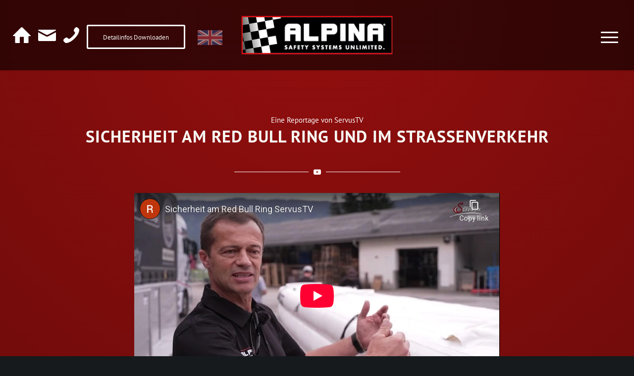

--- FILE ---
content_type: text/html; charset=UTF-8
request_url: https://alpina.at/portfolio-item/sicherheit-am-red-bull-ring-videoreport/
body_size: 18975
content:
<!DOCTYPE html>
<html lang="de-DE" class="html_stretched responsive av-preloader-disabled  html_header_top html_logo_center html_bottom_nav_header html_menu_right html_custom html_header_sticky html_header_shrinking html_mobile_menu_tablet html_header_searchicon_disabled html_content_align_center html_header_unstick_top_disabled html_header_stretch html_minimal_header html_minimal_header_shadow html_av-submenu-hidden html_av-submenu-display-click html_av-overlay-side html_av-overlay-side-classic html_av-submenu-clone html_entry_id_3426 av-cookies-no-cookie-consent av-no-preview av-default-lightbox html_burger_menu_active">
<head>
<meta charset="UTF-8" />
<meta name="robots" content="index, follow" />


<!-- mobile setting -->
<meta name="viewport" content="width=device-width, initial-scale=1">

<!-- Scripts/CSS and wp_head hook -->
<title>Sicherheit am Red Bull Ring – Videoreport &#8211; Alpina Sicherheitssysteme</title>
<meta name='robots' content='max-image-preview:large' />
	<style>img:is([sizes="auto" i], [sizes^="auto," i]) { contain-intrinsic-size: 3000px 1500px }</style>
	<link rel="alternate" hreflang="de" href="https://alpina.at/portfolio-item/sicherheit-am-red-bull-ring-videoreport/" />
<link rel="alternate" hreflang="en" href="https://alpina.at/en/portfolio-item/sicherheit-am-red-bull-ring-videoreport/" />
<link rel="alternate" hreflang="x-default" href="https://alpina.at/portfolio-item/sicherheit-am-red-bull-ring-videoreport/" />
<link rel="alternate" type="application/rss+xml" title="Alpina Sicherheitssysteme &raquo; Feed" href="https://alpina.at/feed/" />
<link rel="alternate" type="application/rss+xml" title="Alpina Sicherheitssysteme &raquo; Kommentar-Feed" href="https://alpina.at/comments/feed/" />
<script type="text/javascript">
/* <![CDATA[ */
window._wpemojiSettings = {"baseUrl":"https:\/\/s.w.org\/images\/core\/emoji\/16.0.1\/72x72\/","ext":".png","svgUrl":"https:\/\/s.w.org\/images\/core\/emoji\/16.0.1\/svg\/","svgExt":".svg","source":{"concatemoji":"https:\/\/alpina.at\/wp-includes\/js\/wp-emoji-release.min.js?ver=6.8.3"}};
/*! This file is auto-generated */
!function(s,n){var o,i,e;function c(e){try{var t={supportTests:e,timestamp:(new Date).valueOf()};sessionStorage.setItem(o,JSON.stringify(t))}catch(e){}}function p(e,t,n){e.clearRect(0,0,e.canvas.width,e.canvas.height),e.fillText(t,0,0);var t=new Uint32Array(e.getImageData(0,0,e.canvas.width,e.canvas.height).data),a=(e.clearRect(0,0,e.canvas.width,e.canvas.height),e.fillText(n,0,0),new Uint32Array(e.getImageData(0,0,e.canvas.width,e.canvas.height).data));return t.every(function(e,t){return e===a[t]})}function u(e,t){e.clearRect(0,0,e.canvas.width,e.canvas.height),e.fillText(t,0,0);for(var n=e.getImageData(16,16,1,1),a=0;a<n.data.length;a++)if(0!==n.data[a])return!1;return!0}function f(e,t,n,a){switch(t){case"flag":return n(e,"\ud83c\udff3\ufe0f\u200d\u26a7\ufe0f","\ud83c\udff3\ufe0f\u200b\u26a7\ufe0f")?!1:!n(e,"\ud83c\udde8\ud83c\uddf6","\ud83c\udde8\u200b\ud83c\uddf6")&&!n(e,"\ud83c\udff4\udb40\udc67\udb40\udc62\udb40\udc65\udb40\udc6e\udb40\udc67\udb40\udc7f","\ud83c\udff4\u200b\udb40\udc67\u200b\udb40\udc62\u200b\udb40\udc65\u200b\udb40\udc6e\u200b\udb40\udc67\u200b\udb40\udc7f");case"emoji":return!a(e,"\ud83e\udedf")}return!1}function g(e,t,n,a){var r="undefined"!=typeof WorkerGlobalScope&&self instanceof WorkerGlobalScope?new OffscreenCanvas(300,150):s.createElement("canvas"),o=r.getContext("2d",{willReadFrequently:!0}),i=(o.textBaseline="top",o.font="600 32px Arial",{});return e.forEach(function(e){i[e]=t(o,e,n,a)}),i}function t(e){var t=s.createElement("script");t.src=e,t.defer=!0,s.head.appendChild(t)}"undefined"!=typeof Promise&&(o="wpEmojiSettingsSupports",i=["flag","emoji"],n.supports={everything:!0,everythingExceptFlag:!0},e=new Promise(function(e){s.addEventListener("DOMContentLoaded",e,{once:!0})}),new Promise(function(t){var n=function(){try{var e=JSON.parse(sessionStorage.getItem(o));if("object"==typeof e&&"number"==typeof e.timestamp&&(new Date).valueOf()<e.timestamp+604800&&"object"==typeof e.supportTests)return e.supportTests}catch(e){}return null}();if(!n){if("undefined"!=typeof Worker&&"undefined"!=typeof OffscreenCanvas&&"undefined"!=typeof URL&&URL.createObjectURL&&"undefined"!=typeof Blob)try{var e="postMessage("+g.toString()+"("+[JSON.stringify(i),f.toString(),p.toString(),u.toString()].join(",")+"));",a=new Blob([e],{type:"text/javascript"}),r=new Worker(URL.createObjectURL(a),{name:"wpTestEmojiSupports"});return void(r.onmessage=function(e){c(n=e.data),r.terminate(),t(n)})}catch(e){}c(n=g(i,f,p,u))}t(n)}).then(function(e){for(var t in e)n.supports[t]=e[t],n.supports.everything=n.supports.everything&&n.supports[t],"flag"!==t&&(n.supports.everythingExceptFlag=n.supports.everythingExceptFlag&&n.supports[t]);n.supports.everythingExceptFlag=n.supports.everythingExceptFlag&&!n.supports.flag,n.DOMReady=!1,n.readyCallback=function(){n.DOMReady=!0}}).then(function(){return e}).then(function(){var e;n.supports.everything||(n.readyCallback(),(e=n.source||{}).concatemoji?t(e.concatemoji):e.wpemoji&&e.twemoji&&(t(e.twemoji),t(e.wpemoji)))}))}((window,document),window._wpemojiSettings);
/* ]]> */
</script>
<link rel='stylesheet' id='avia-grid-css' href='https://alpina.at/wp-content/themes/enfold/css/grid.css?ver=7.1.3' type='text/css' media='all' />
<link rel='stylesheet' id='avia-base-css' href='https://alpina.at/wp-content/themes/enfold/css/base.css?ver=7.1.3' type='text/css' media='all' />
<link rel='stylesheet' id='avia-layout-css' href='https://alpina.at/wp-content/themes/enfold/css/layout.css?ver=7.1.3' type='text/css' media='all' />
<link rel='stylesheet' id='avia-module-maps-css' href='https://alpina.at/wp-content/themes/enfold/config-templatebuilder/avia-shortcodes/google_maps/google_maps.css?ver=6.8.3' type='text/css' media='all' />
<link rel='stylesheet' id='avia-module-portfolio-css' href='https://alpina.at/wp-content/themes/enfold/config-templatebuilder/avia-shortcodes/portfolio/portfolio.css?ver=7.1.3' type='text/css' media='all' />
<link rel='stylesheet' id='avia-module-slideshow-css' href='https://alpina.at/wp-content/themes/enfold/config-templatebuilder/avia-shortcodes/slideshow/slideshow.css?ver=6.8.3' type='text/css' media='all' />
<link rel='stylesheet' id='avia-module-postslider-css' href='https://alpina.at/wp-content/themes/enfold/config-templatebuilder/avia-shortcodes/postslider/postslider.css?ver=6.8.3' type='text/css' media='all' />
<link rel='stylesheet' id='avia-module-blog-css' href='https://alpina.at/wp-content/themes/enfold/config-templatebuilder/avia-shortcodes/blog/blog.css?ver=7.1.3' type='text/css' media='all' />
<link rel='stylesheet' id='avia-module-button-css' href='https://alpina.at/wp-content/themes/enfold/config-templatebuilder/avia-shortcodes/buttons/buttons.css?ver=7.1.3' type='text/css' media='all' />
<link rel='stylesheet' id='avia-module-comments-css' href='https://alpina.at/wp-content/themes/enfold/config-templatebuilder/avia-shortcodes/comments/comments.css?ver=7.1.3' type='text/css' media='all' />
<link rel='stylesheet' id='avia-module-contact-css' href='https://alpina.at/wp-content/themes/enfold/config-templatebuilder/avia-shortcodes/contact/contact.css?ver=7.1.3' type='text/css' media='all' />
<link rel='stylesheet' id='avia-module-gallery-css' href='https://alpina.at/wp-content/themes/enfold/config-templatebuilder/avia-shortcodes/gallery/gallery.css?ver=7.1.3' type='text/css' media='all' />
<link rel='stylesheet' id='avia-module-gallery-hor-css' href='https://alpina.at/wp-content/themes/enfold/config-templatebuilder/avia-shortcodes/gallery_horizontal/gallery_horizontal.css?ver=7.1.3' type='text/css' media='all' />
<link rel='stylesheet' id='avia-module-gridrow-css' href='https://alpina.at/wp-content/themes/enfold/config-templatebuilder/avia-shortcodes/grid_row/grid_row.css?ver=7.1.3' type='text/css' media='all' />
<link rel='stylesheet' id='avia-module-heading-css' href='https://alpina.at/wp-content/themes/enfold/config-templatebuilder/avia-shortcodes/heading/heading.css?ver=7.1.3' type='text/css' media='all' />
<link rel='stylesheet' id='avia-module-hr-css' href='https://alpina.at/wp-content/themes/enfold/config-templatebuilder/avia-shortcodes/hr/hr.css?ver=7.1.3' type='text/css' media='all' />
<link rel='stylesheet' id='avia-module-icon-css' href='https://alpina.at/wp-content/themes/enfold/config-templatebuilder/avia-shortcodes/icon/icon.css?ver=7.1.3' type='text/css' media='all' />
<link rel='stylesheet' id='avia-module-iconlist-css' href='https://alpina.at/wp-content/themes/enfold/config-templatebuilder/avia-shortcodes/iconlist/iconlist.css?ver=7.1.3' type='text/css' media='all' />
<link rel='stylesheet' id='avia-module-image-css' href='https://alpina.at/wp-content/themes/enfold/config-templatebuilder/avia-shortcodes/image/image.css?ver=7.1.3' type='text/css' media='all' />
<link rel='stylesheet' id='avia-module-slideshow-contentpartner-css' href='https://alpina.at/wp-content/themes/enfold/config-templatebuilder/avia-shortcodes/contentslider/contentslider.css?ver=7.1.3' type='text/css' media='all' />
<link rel='stylesheet' id='avia-module-masonry-css' href='https://alpina.at/wp-content/themes/enfold/config-templatebuilder/avia-shortcodes/masonry_entries/masonry_entries.css?ver=7.1.3' type='text/css' media='all' />
<link rel='stylesheet' id='avia-siteloader-css' href='https://alpina.at/wp-content/themes/enfold/css/avia-snippet-site-preloader.css?ver=7.1.3' type='text/css' media='all' />
<link rel='stylesheet' id='avia-module-promobox-css' href='https://alpina.at/wp-content/themes/enfold/config-templatebuilder/avia-shortcodes/promobox/promobox.css?ver=7.1.3' type='text/css' media='all' />
<link rel='stylesheet' id='avia-module-slideshow-fullsize-css' href='https://alpina.at/wp-content/themes/enfold/config-templatebuilder/avia-shortcodes/slideshow_fullsize/slideshow_fullsize.css?ver=7.1.3' type='text/css' media='all' />
<link rel='stylesheet' id='avia-module-social-css' href='https://alpina.at/wp-content/themes/enfold/config-templatebuilder/avia-shortcodes/social_share/social_share.css?ver=7.1.3' type='text/css' media='all' />
<link rel='stylesheet' id='avia-module-tabs-css' href='https://alpina.at/wp-content/themes/enfold/config-templatebuilder/avia-shortcodes/tabs/tabs.css?ver=7.1.3' type='text/css' media='all' />
<link rel='stylesheet' id='avia-module-video-css' href='https://alpina.at/wp-content/themes/enfold/config-templatebuilder/avia-shortcodes/video/video.css?ver=7.1.3' type='text/css' media='all' />
<link rel='stylesheet' id='sbi_styles-css' href='https://alpina.at/wp-content/plugins/instagram-feed-pro/css/sbi-styles.min.css?ver=6.9.0' type='text/css' media='all' />
<style id='wp-emoji-styles-inline-css' type='text/css'>

	img.wp-smiley, img.emoji {
		display: inline !important;
		border: none !important;
		box-shadow: none !important;
		height: 1em !important;
		width: 1em !important;
		margin: 0 0.07em !important;
		vertical-align: -0.1em !important;
		background: none !important;
		padding: 0 !important;
	}
</style>
<link rel='stylesheet' id='wp-block-library-css' href='https://alpina.at/wp-includes/css/dist/block-library/style.min.css?ver=6.8.3' type='text/css' media='all' />
<style id='global-styles-inline-css' type='text/css'>
:root{--wp--preset--aspect-ratio--square: 1;--wp--preset--aspect-ratio--4-3: 4/3;--wp--preset--aspect-ratio--3-4: 3/4;--wp--preset--aspect-ratio--3-2: 3/2;--wp--preset--aspect-ratio--2-3: 2/3;--wp--preset--aspect-ratio--16-9: 16/9;--wp--preset--aspect-ratio--9-16: 9/16;--wp--preset--color--black: #000000;--wp--preset--color--cyan-bluish-gray: #abb8c3;--wp--preset--color--white: #ffffff;--wp--preset--color--pale-pink: #f78da7;--wp--preset--color--vivid-red: #cf2e2e;--wp--preset--color--luminous-vivid-orange: #ff6900;--wp--preset--color--luminous-vivid-amber: #fcb900;--wp--preset--color--light-green-cyan: #7bdcb5;--wp--preset--color--vivid-green-cyan: #00d084;--wp--preset--color--pale-cyan-blue: #8ed1fc;--wp--preset--color--vivid-cyan-blue: #0693e3;--wp--preset--color--vivid-purple: #9b51e0;--wp--preset--color--metallic-red: #b02b2c;--wp--preset--color--maximum-yellow-red: #edae44;--wp--preset--color--yellow-sun: #eeee22;--wp--preset--color--palm-leaf: #83a846;--wp--preset--color--aero: #7bb0e7;--wp--preset--color--old-lavender: #745f7e;--wp--preset--color--steel-teal: #5f8789;--wp--preset--color--raspberry-pink: #d65799;--wp--preset--color--medium-turquoise: #4ecac2;--wp--preset--gradient--vivid-cyan-blue-to-vivid-purple: linear-gradient(135deg,rgba(6,147,227,1) 0%,rgb(155,81,224) 100%);--wp--preset--gradient--light-green-cyan-to-vivid-green-cyan: linear-gradient(135deg,rgb(122,220,180) 0%,rgb(0,208,130) 100%);--wp--preset--gradient--luminous-vivid-amber-to-luminous-vivid-orange: linear-gradient(135deg,rgba(252,185,0,1) 0%,rgba(255,105,0,1) 100%);--wp--preset--gradient--luminous-vivid-orange-to-vivid-red: linear-gradient(135deg,rgba(255,105,0,1) 0%,rgb(207,46,46) 100%);--wp--preset--gradient--very-light-gray-to-cyan-bluish-gray: linear-gradient(135deg,rgb(238,238,238) 0%,rgb(169,184,195) 100%);--wp--preset--gradient--cool-to-warm-spectrum: linear-gradient(135deg,rgb(74,234,220) 0%,rgb(151,120,209) 20%,rgb(207,42,186) 40%,rgb(238,44,130) 60%,rgb(251,105,98) 80%,rgb(254,248,76) 100%);--wp--preset--gradient--blush-light-purple: linear-gradient(135deg,rgb(255,206,236) 0%,rgb(152,150,240) 100%);--wp--preset--gradient--blush-bordeaux: linear-gradient(135deg,rgb(254,205,165) 0%,rgb(254,45,45) 50%,rgb(107,0,62) 100%);--wp--preset--gradient--luminous-dusk: linear-gradient(135deg,rgb(255,203,112) 0%,rgb(199,81,192) 50%,rgb(65,88,208) 100%);--wp--preset--gradient--pale-ocean: linear-gradient(135deg,rgb(255,245,203) 0%,rgb(182,227,212) 50%,rgb(51,167,181) 100%);--wp--preset--gradient--electric-grass: linear-gradient(135deg,rgb(202,248,128) 0%,rgb(113,206,126) 100%);--wp--preset--gradient--midnight: linear-gradient(135deg,rgb(2,3,129) 0%,rgb(40,116,252) 100%);--wp--preset--font-size--small: 1rem;--wp--preset--font-size--medium: 1.125rem;--wp--preset--font-size--large: 1.75rem;--wp--preset--font-size--x-large: clamp(1.75rem, 3vw, 2.25rem);--wp--preset--spacing--20: 0.44rem;--wp--preset--spacing--30: 0.67rem;--wp--preset--spacing--40: 1rem;--wp--preset--spacing--50: 1.5rem;--wp--preset--spacing--60: 2.25rem;--wp--preset--spacing--70: 3.38rem;--wp--preset--spacing--80: 5.06rem;--wp--preset--shadow--natural: 6px 6px 9px rgba(0, 0, 0, 0.2);--wp--preset--shadow--deep: 12px 12px 50px rgba(0, 0, 0, 0.4);--wp--preset--shadow--sharp: 6px 6px 0px rgba(0, 0, 0, 0.2);--wp--preset--shadow--outlined: 6px 6px 0px -3px rgba(255, 255, 255, 1), 6px 6px rgba(0, 0, 0, 1);--wp--preset--shadow--crisp: 6px 6px 0px rgba(0, 0, 0, 1);}:root { --wp--style--global--content-size: 800px;--wp--style--global--wide-size: 1130px; }:where(body) { margin: 0; }.wp-site-blocks > .alignleft { float: left; margin-right: 2em; }.wp-site-blocks > .alignright { float: right; margin-left: 2em; }.wp-site-blocks > .aligncenter { justify-content: center; margin-left: auto; margin-right: auto; }:where(.is-layout-flex){gap: 0.5em;}:where(.is-layout-grid){gap: 0.5em;}.is-layout-flow > .alignleft{float: left;margin-inline-start: 0;margin-inline-end: 2em;}.is-layout-flow > .alignright{float: right;margin-inline-start: 2em;margin-inline-end: 0;}.is-layout-flow > .aligncenter{margin-left: auto !important;margin-right: auto !important;}.is-layout-constrained > .alignleft{float: left;margin-inline-start: 0;margin-inline-end: 2em;}.is-layout-constrained > .alignright{float: right;margin-inline-start: 2em;margin-inline-end: 0;}.is-layout-constrained > .aligncenter{margin-left: auto !important;margin-right: auto !important;}.is-layout-constrained > :where(:not(.alignleft):not(.alignright):not(.alignfull)){max-width: var(--wp--style--global--content-size);margin-left: auto !important;margin-right: auto !important;}.is-layout-constrained > .alignwide{max-width: var(--wp--style--global--wide-size);}body .is-layout-flex{display: flex;}.is-layout-flex{flex-wrap: wrap;align-items: center;}.is-layout-flex > :is(*, div){margin: 0;}body .is-layout-grid{display: grid;}.is-layout-grid > :is(*, div){margin: 0;}body{padding-top: 0px;padding-right: 0px;padding-bottom: 0px;padding-left: 0px;}a:where(:not(.wp-element-button)){text-decoration: underline;}:root :where(.wp-element-button, .wp-block-button__link){background-color: #32373c;border-width: 0;color: #fff;font-family: inherit;font-size: inherit;line-height: inherit;padding: calc(0.667em + 2px) calc(1.333em + 2px);text-decoration: none;}.has-black-color{color: var(--wp--preset--color--black) !important;}.has-cyan-bluish-gray-color{color: var(--wp--preset--color--cyan-bluish-gray) !important;}.has-white-color{color: var(--wp--preset--color--white) !important;}.has-pale-pink-color{color: var(--wp--preset--color--pale-pink) !important;}.has-vivid-red-color{color: var(--wp--preset--color--vivid-red) !important;}.has-luminous-vivid-orange-color{color: var(--wp--preset--color--luminous-vivid-orange) !important;}.has-luminous-vivid-amber-color{color: var(--wp--preset--color--luminous-vivid-amber) !important;}.has-light-green-cyan-color{color: var(--wp--preset--color--light-green-cyan) !important;}.has-vivid-green-cyan-color{color: var(--wp--preset--color--vivid-green-cyan) !important;}.has-pale-cyan-blue-color{color: var(--wp--preset--color--pale-cyan-blue) !important;}.has-vivid-cyan-blue-color{color: var(--wp--preset--color--vivid-cyan-blue) !important;}.has-vivid-purple-color{color: var(--wp--preset--color--vivid-purple) !important;}.has-metallic-red-color{color: var(--wp--preset--color--metallic-red) !important;}.has-maximum-yellow-red-color{color: var(--wp--preset--color--maximum-yellow-red) !important;}.has-yellow-sun-color{color: var(--wp--preset--color--yellow-sun) !important;}.has-palm-leaf-color{color: var(--wp--preset--color--palm-leaf) !important;}.has-aero-color{color: var(--wp--preset--color--aero) !important;}.has-old-lavender-color{color: var(--wp--preset--color--old-lavender) !important;}.has-steel-teal-color{color: var(--wp--preset--color--steel-teal) !important;}.has-raspberry-pink-color{color: var(--wp--preset--color--raspberry-pink) !important;}.has-medium-turquoise-color{color: var(--wp--preset--color--medium-turquoise) !important;}.has-black-background-color{background-color: var(--wp--preset--color--black) !important;}.has-cyan-bluish-gray-background-color{background-color: var(--wp--preset--color--cyan-bluish-gray) !important;}.has-white-background-color{background-color: var(--wp--preset--color--white) !important;}.has-pale-pink-background-color{background-color: var(--wp--preset--color--pale-pink) !important;}.has-vivid-red-background-color{background-color: var(--wp--preset--color--vivid-red) !important;}.has-luminous-vivid-orange-background-color{background-color: var(--wp--preset--color--luminous-vivid-orange) !important;}.has-luminous-vivid-amber-background-color{background-color: var(--wp--preset--color--luminous-vivid-amber) !important;}.has-light-green-cyan-background-color{background-color: var(--wp--preset--color--light-green-cyan) !important;}.has-vivid-green-cyan-background-color{background-color: var(--wp--preset--color--vivid-green-cyan) !important;}.has-pale-cyan-blue-background-color{background-color: var(--wp--preset--color--pale-cyan-blue) !important;}.has-vivid-cyan-blue-background-color{background-color: var(--wp--preset--color--vivid-cyan-blue) !important;}.has-vivid-purple-background-color{background-color: var(--wp--preset--color--vivid-purple) !important;}.has-metallic-red-background-color{background-color: var(--wp--preset--color--metallic-red) !important;}.has-maximum-yellow-red-background-color{background-color: var(--wp--preset--color--maximum-yellow-red) !important;}.has-yellow-sun-background-color{background-color: var(--wp--preset--color--yellow-sun) !important;}.has-palm-leaf-background-color{background-color: var(--wp--preset--color--palm-leaf) !important;}.has-aero-background-color{background-color: var(--wp--preset--color--aero) !important;}.has-old-lavender-background-color{background-color: var(--wp--preset--color--old-lavender) !important;}.has-steel-teal-background-color{background-color: var(--wp--preset--color--steel-teal) !important;}.has-raspberry-pink-background-color{background-color: var(--wp--preset--color--raspberry-pink) !important;}.has-medium-turquoise-background-color{background-color: var(--wp--preset--color--medium-turquoise) !important;}.has-black-border-color{border-color: var(--wp--preset--color--black) !important;}.has-cyan-bluish-gray-border-color{border-color: var(--wp--preset--color--cyan-bluish-gray) !important;}.has-white-border-color{border-color: var(--wp--preset--color--white) !important;}.has-pale-pink-border-color{border-color: var(--wp--preset--color--pale-pink) !important;}.has-vivid-red-border-color{border-color: var(--wp--preset--color--vivid-red) !important;}.has-luminous-vivid-orange-border-color{border-color: var(--wp--preset--color--luminous-vivid-orange) !important;}.has-luminous-vivid-amber-border-color{border-color: var(--wp--preset--color--luminous-vivid-amber) !important;}.has-light-green-cyan-border-color{border-color: var(--wp--preset--color--light-green-cyan) !important;}.has-vivid-green-cyan-border-color{border-color: var(--wp--preset--color--vivid-green-cyan) !important;}.has-pale-cyan-blue-border-color{border-color: var(--wp--preset--color--pale-cyan-blue) !important;}.has-vivid-cyan-blue-border-color{border-color: var(--wp--preset--color--vivid-cyan-blue) !important;}.has-vivid-purple-border-color{border-color: var(--wp--preset--color--vivid-purple) !important;}.has-metallic-red-border-color{border-color: var(--wp--preset--color--metallic-red) !important;}.has-maximum-yellow-red-border-color{border-color: var(--wp--preset--color--maximum-yellow-red) !important;}.has-yellow-sun-border-color{border-color: var(--wp--preset--color--yellow-sun) !important;}.has-palm-leaf-border-color{border-color: var(--wp--preset--color--palm-leaf) !important;}.has-aero-border-color{border-color: var(--wp--preset--color--aero) !important;}.has-old-lavender-border-color{border-color: var(--wp--preset--color--old-lavender) !important;}.has-steel-teal-border-color{border-color: var(--wp--preset--color--steel-teal) !important;}.has-raspberry-pink-border-color{border-color: var(--wp--preset--color--raspberry-pink) !important;}.has-medium-turquoise-border-color{border-color: var(--wp--preset--color--medium-turquoise) !important;}.has-vivid-cyan-blue-to-vivid-purple-gradient-background{background: var(--wp--preset--gradient--vivid-cyan-blue-to-vivid-purple) !important;}.has-light-green-cyan-to-vivid-green-cyan-gradient-background{background: var(--wp--preset--gradient--light-green-cyan-to-vivid-green-cyan) !important;}.has-luminous-vivid-amber-to-luminous-vivid-orange-gradient-background{background: var(--wp--preset--gradient--luminous-vivid-amber-to-luminous-vivid-orange) !important;}.has-luminous-vivid-orange-to-vivid-red-gradient-background{background: var(--wp--preset--gradient--luminous-vivid-orange-to-vivid-red) !important;}.has-very-light-gray-to-cyan-bluish-gray-gradient-background{background: var(--wp--preset--gradient--very-light-gray-to-cyan-bluish-gray) !important;}.has-cool-to-warm-spectrum-gradient-background{background: var(--wp--preset--gradient--cool-to-warm-spectrum) !important;}.has-blush-light-purple-gradient-background{background: var(--wp--preset--gradient--blush-light-purple) !important;}.has-blush-bordeaux-gradient-background{background: var(--wp--preset--gradient--blush-bordeaux) !important;}.has-luminous-dusk-gradient-background{background: var(--wp--preset--gradient--luminous-dusk) !important;}.has-pale-ocean-gradient-background{background: var(--wp--preset--gradient--pale-ocean) !important;}.has-electric-grass-gradient-background{background: var(--wp--preset--gradient--electric-grass) !important;}.has-midnight-gradient-background{background: var(--wp--preset--gradient--midnight) !important;}.has-small-font-size{font-size: var(--wp--preset--font-size--small) !important;}.has-medium-font-size{font-size: var(--wp--preset--font-size--medium) !important;}.has-large-font-size{font-size: var(--wp--preset--font-size--large) !important;}.has-x-large-font-size{font-size: var(--wp--preset--font-size--x-large) !important;}
:where(.wp-block-post-template.is-layout-flex){gap: 1.25em;}:where(.wp-block-post-template.is-layout-grid){gap: 1.25em;}
:where(.wp-block-columns.is-layout-flex){gap: 2em;}:where(.wp-block-columns.is-layout-grid){gap: 2em;}
:root :where(.wp-block-pullquote){font-size: 1.5em;line-height: 1.6;}
</style>
<link rel='stylesheet' id='wpml-legacy-horizontal-list-0-css' href='https://alpina.at/wp-content/plugins/sitepress-multilingual-cms/templates/language-switchers/legacy-list-horizontal/style.min.css?ver=1' type='text/css' media='all' />
<style id='wpml-legacy-horizontal-list-0-inline-css' type='text/css'>
#lang_sel img, #lang_sel_list img, #lang_sel_footer img { display: inline; }
</style>
<link rel='stylesheet' id='wpml-legacy-post-translations-0-css' href='https://alpina.at/wp-content/plugins/sitepress-multilingual-cms/templates/language-switchers/legacy-post-translations/style.min.css?ver=1' type='text/css' media='all' />
<link rel='stylesheet' id='avia-scs-css' href='https://alpina.at/wp-content/themes/enfold/css/shortcodes.css?ver=7.1.3' type='text/css' media='all' />
<link rel='stylesheet' id='avia-fold-unfold-css' href='https://alpina.at/wp-content/themes/enfold/css/avia-snippet-fold-unfold.css?ver=7.1.3' type='text/css' media='all' />
<link rel='stylesheet' id='avia-popup-css-css' href='https://alpina.at/wp-content/themes/enfold/js/aviapopup/magnific-popup.min.css?ver=7.1.3' type='text/css' media='screen' />
<link rel='stylesheet' id='avia-lightbox-css' href='https://alpina.at/wp-content/themes/enfold/css/avia-snippet-lightbox.css?ver=7.1.3' type='text/css' media='screen' />
<link rel='stylesheet' id='avia-widget-css-css' href='https://alpina.at/wp-content/themes/enfold/css/avia-snippet-widget.css?ver=7.1.3' type='text/css' media='screen' />
<link rel='stylesheet' id='mediaelement-css' href='https://alpina.at/wp-includes/js/mediaelement/mediaelementplayer-legacy.min.css?ver=4.2.17' type='text/css' media='all' />
<link rel='stylesheet' id='wp-mediaelement-css' href='https://alpina.at/wp-includes/js/mediaelement/wp-mediaelement.min.css?ver=6.8.3' type='text/css' media='all' />
<link rel='stylesheet' id='avia-dynamic-css' href='https://alpina.at/wp-content/uploads/dynamic_avia/enfold_child.css?ver=6967a7e2be4f6' type='text/css' media='all' />
<link rel='stylesheet' id='avia-custom-css' href='https://alpina.at/wp-content/themes/enfold/css/custom.css?ver=7.1.3' type='text/css' media='all' />
<link rel='stylesheet' id='avia-style-css' href='https://alpina.at/wp-content/themes/enfold-child/style.css?ver=7.1.3' type='text/css' media='all' />
<link rel='stylesheet' id='borlabs-cookie-custom-css' href='https://alpina.at/wp-content/cache/borlabs-cookie/1/borlabs-cookie-1-de.css?ver=3.3.23-31' type='text/css' media='all' />
<link rel='stylesheet' id='avia-wpml-css' href='https://alpina.at/wp-content/themes/enfold/config-wpml/wpml-mod.css?ver=7.1.3' type='text/css' media='all' />
<link rel='stylesheet' id='avia-single-post-3426-css' href='https://alpina.at/wp-content/uploads/dynamic_avia/avia_posts_css/post-3426.css?ver=ver-1768407540' type='text/css' media='all' />
<script type="text/javascript" src="https://alpina.at/wp-includes/js/jquery/jquery.min.js?ver=3.7.1" id="jquery-core-js"></script>
<script type="text/javascript" src="https://alpina.at/wp-includes/js/jquery/jquery-migrate.min.js?ver=3.4.1" id="jquery-migrate-js"></script>
<script type="text/javascript" src="https://alpina.at/wp-content/themes/enfold/js/waypoints/waypoints.min.js?ver=7.1.3" id="avia-waypoints-js"></script>
<script type="text/javascript" src="https://alpina.at/wp-content/themes/enfold/js/avia.js?ver=7.1.3" id="avia-default-js"></script>
<script type="text/javascript" src="https://alpina.at/wp-content/themes/enfold/js/shortcodes.js?ver=7.1.3" id="avia-shortcodes-js"></script>
<script type="text/javascript" src="https://alpina.at/wp-content/themes/enfold-child/js/main.js?ver=6.8.3" id="main-script-js"></script>
<script type="text/javascript" src="https://alpina.at/wp-content/themes/enfold/js/avia-js.js?ver=7.1.3" id="avia-js-js"></script>
<script type="text/javascript" src="https://alpina.at/wp-content/themes/enfold/js/avia-compat.js?ver=7.1.3" id="avia-compat-js"></script>
<script data-no-optimize="1" data-no-minify="1" data-cfasync="false" type="text/javascript" src="https://alpina.at/wp-content/cache/borlabs-cookie/1/borlabs-cookie-config-de.json.js?ver=3.3.23-37" id="borlabs-cookie-config-js"></script>
<script type="text/javascript" src="https://alpina.at/wp-content/themes/enfold/config-wpml/wpml-mod.js?ver=7.1.3" id="avia-wpml-script-js"></script>
<link rel="https://api.w.org/" href="https://alpina.at/wp-json/" /><link rel="alternate" title="JSON" type="application/json" href="https://alpina.at/wp-json/wp/v2/portfolio/3426" /><link rel="EditURI" type="application/rsd+xml" title="RSD" href="https://alpina.at/xmlrpc.php?rsd" />
<meta name="generator" content="WordPress 6.8.3" />
<link rel="canonical" href="https://alpina.at/portfolio-item/sicherheit-am-red-bull-ring-videoreport/" />
<link rel='shortlink' href='https://alpina.at/?p=3426' />
<link rel="alternate" title="oEmbed (JSON)" type="application/json+oembed" href="https://alpina.at/wp-json/oembed/1.0/embed?url=https%3A%2F%2Falpina.at%2Fportfolio-item%2Fsicherheit-am-red-bull-ring-videoreport%2F" />
<link rel="alternate" title="oEmbed (XML)" type="text/xml+oembed" href="https://alpina.at/wp-json/oembed/1.0/embed?url=https%3A%2F%2Falpina.at%2Fportfolio-item%2Fsicherheit-am-red-bull-ring-videoreport%2F&#038;format=xml" />
<meta name="generator" content="WPML ver:4.8.5 stt:1,3;" />

<link rel="icon" href="/wp-content/uploads/2020/06/favicon.ico" type="image/x-icon">
<!--[if lt IE 9]><script src="https://alpina.at/wp-content/themes/enfold/js/html5shiv.js"></script><![endif]--><link rel="profile" href="https://gmpg.org/xfn/11" />
<link rel="alternate" type="application/rss+xml" title="Alpina Sicherheitssysteme RSS2 Feed" href="https://alpina.at/feed/" />
<link rel="pingback" href="https://alpina.at/xmlrpc.php" />

<style type='text/css' media='screen'>
 #top #header_main > .container, #top #header_main > .container .main_menu  .av-main-nav > li > a, #top #header_main #menu-item-shop .cart_dropdown_link{ height:156px; line-height: 156px; }
 .html_top_nav_header .av-logo-container{ height:156px;  }
 .html_header_top.html_header_sticky #top #wrap_all #main{ padding-top:208px; } 
</style>
<style type="text/css">
		@font-face {font-family: 'entypo-fontello-enfold'; font-weight: normal; font-style: normal; font-display: auto;
		src: url('https://alpina.at/wp-content/themes/enfold/config-templatebuilder/avia-template-builder/assets/fonts/entypo-fontello-enfold/entypo-fontello-enfold.woff2') format('woff2'),
		url('https://alpina.at/wp-content/themes/enfold/config-templatebuilder/avia-template-builder/assets/fonts/entypo-fontello-enfold/entypo-fontello-enfold.woff') format('woff'),
		url('https://alpina.at/wp-content/themes/enfold/config-templatebuilder/avia-template-builder/assets/fonts/entypo-fontello-enfold/entypo-fontello-enfold.ttf') format('truetype'),
		url('https://alpina.at/wp-content/themes/enfold/config-templatebuilder/avia-template-builder/assets/fonts/entypo-fontello-enfold/entypo-fontello-enfold.svg#entypo-fontello-enfold') format('svg'),
		url('https://alpina.at/wp-content/themes/enfold/config-templatebuilder/avia-template-builder/assets/fonts/entypo-fontello-enfold/entypo-fontello-enfold.eot'),
		url('https://alpina.at/wp-content/themes/enfold/config-templatebuilder/avia-template-builder/assets/fonts/entypo-fontello-enfold/entypo-fontello-enfold.eot?#iefix') format('embedded-opentype');
		}

		#top .avia-font-entypo-fontello-enfold, body .avia-font-entypo-fontello-enfold, html body [data-av_iconfont='entypo-fontello-enfold']:before{ font-family: 'entypo-fontello-enfold'; }
		
		@font-face {font-family: 'entypo-fontello'; font-weight: normal; font-style: normal; font-display: auto;
		src: url('https://alpina.at/wp-content/themes/enfold/config-templatebuilder/avia-template-builder/assets/fonts/entypo-fontello/entypo-fontello.woff2') format('woff2'),
		url('https://alpina.at/wp-content/themes/enfold/config-templatebuilder/avia-template-builder/assets/fonts/entypo-fontello/entypo-fontello.woff') format('woff'),
		url('https://alpina.at/wp-content/themes/enfold/config-templatebuilder/avia-template-builder/assets/fonts/entypo-fontello/entypo-fontello.ttf') format('truetype'),
		url('https://alpina.at/wp-content/themes/enfold/config-templatebuilder/avia-template-builder/assets/fonts/entypo-fontello/entypo-fontello.svg#entypo-fontello') format('svg'),
		url('https://alpina.at/wp-content/themes/enfold/config-templatebuilder/avia-template-builder/assets/fonts/entypo-fontello/entypo-fontello.eot'),
		url('https://alpina.at/wp-content/themes/enfold/config-templatebuilder/avia-template-builder/assets/fonts/entypo-fontello/entypo-fontello.eot?#iefix') format('embedded-opentype');
		}

		#top .avia-font-entypo-fontello, body .avia-font-entypo-fontello, html body [data-av_iconfont='entypo-fontello']:before{ font-family: 'entypo-fontello'; }
		</style>

<!--
Debugging Info for Theme support: 

Theme: Enfold
Version: 7.1.3
Installed: enfold
AviaFramework Version: 5.6
AviaBuilder Version: 6.0
aviaElementManager Version: 1.0.1
- - - - - - - - - - -
ChildTheme: Enfold Child
ChildTheme Version: 1.0
ChildTheme Installed: enfold

- - - - - - - - - - -
ML:512-PU:123-PLA:15
WP:6.8.3
Compress: CSS:disabled - JS:disabled
Updates: disabled
PLAu:14
-->
</head>

<body id="top" class="wp-singular portfolio-template-default single single-portfolio postid-3426 wp-theme-enfold wp-child-theme-enfold-child stretched rtl_columns av-curtain-numeric pt-sans-custom pt-sans  post-type-portfolio portfolio_entries-motorsport-2 portfolio_entries-projekte avia-responsive-images-support" itemscope="itemscope" itemtype="https://schema.org/WebPage" >

	
	<div id='wrap_all'>

	
<header id='header' class='all_colors header_color dark_bg_color  av_header_top av_logo_center av_bottom_nav_header av_menu_right av_custom av_header_sticky av_header_shrinking av_header_stretch av_mobile_menu_tablet av_header_searchicon_disabled av_header_unstick_top_disabled av_minimal_header av_minimal_header_shadow av_header_border_disabled'  data-av_shrink_factor='50' role="banner" itemscope="itemscope" itemtype="https://schema.org/WPHeader" >

		<div  id='header_main' class='container_wrap container_wrap_logo'>

        <div class='container av-logo-container'><div class='inner-container'><span class='logo avia-standard-logo'><a href='https://alpina.at/' class='' aria-label='alpina_logo' title='alpina_logo'><img src="https://alpina.at/wp-content/uploads/2020/07/alpina_logo.png" srcset="https://alpina.at/wp-content/uploads/2020/07/alpina_logo.png 340w, https://alpina.at/wp-content/uploads/2020/07/alpina_logo-300x138.png 300w" sizes="(max-width: 340px) 100vw, 340px" height="100" width="300" alt='Alpina Sicherheitssysteme' title='alpina_logo' /></a></span><div class="header-special-area"><div id="custom_html-4" class="widget_text widget clearfix widget_custom_html"><div class="textwidget custom-html-widget"><div class="header_special_menu">
	<a href="/" class="homelink"><span class="av-icon-char" style="font-size:40px;line-height:40px;" aria-hidden="true" data-av_icon="" data-av_iconfont="entypo-fontello"></span></a>
	<a href="/#footer" class="maillink"><span class="av-icon-char" style="font-size:40px;line-height:40px;" aria-hidden="true" data-av_icon="" data-av_iconfont="entypo-fontello"></span></a>

	<a href="tel:+43424324800" class="phonelink"><span class="av-icon-char" style="font-size:40px;line-height:40px;" aria-hidden="true" data-av_icon="" data-av_iconfont="entypo-fontello"></span></a>	<a href="/downloads" class="avia-button   avia-icon_select-no avia-color-light avia-size-large avia-position-center ">Detailinfos Downloaden</a>

</div></div></div><div id="icl_lang_sel_widget-2" class="widget clearfix widget_icl_lang_sel_widget">
<div class="lang_sel_list_horizontal wpml-ls-sidebars-header wpml-ls wpml-ls-legacy-list-horizontal" id="lang_sel_list">
	<ul role="menu"><li class="icl-en wpml-ls-slot-header wpml-ls-item wpml-ls-item-en wpml-ls-first-item wpml-ls-last-item wpml-ls-item-legacy-list-horizontal" role="none">
				<a href="https://alpina.at/en/portfolio-item/sicherheit-am-red-bull-ring-videoreport/" class="wpml-ls-link" role="menuitem"  aria-label="Zu Englisch wechseln" title="Zu Englisch wechseln" >
                                <img
            class="wpml-ls-flag iclflag"
            src="https://alpina.at/wp-content/uploads/flags/flag-english.png"
            alt="Englisch"
            
            
    /></a>
			</li></ul>
</div>
</div></div></div></div><div id='header_main_alternate' class='container_wrap'><div class='container'><nav class='main_menu' data-selectname='Wähle eine Seite'  role="navigation" itemscope="itemscope" itemtype="https://schema.org/SiteNavigationElement" ><div class="avia-menu av-main-nav-wrap"><ul role="menu" class="menu av-main-nav" id="avia-menu"><li role="menuitem" id="menu-item-2721" class="menu-item menu-item-type-custom menu-item-object-custom menu-item-top-level menu-item-top-level-1"><a href="/" itemprop="url" tabindex="0"><span class="avia-bullet"></span><span class="avia-menu-text">Home</span><span class="avia-menu-fx"><span class="avia-arrow-wrap"><span class="avia-arrow"></span></span></span></a></li>
<li role="menuitem" id="menu-item-2987" class="menu-item menu-item-type-post_type menu-item-object-page menu-item-has-children menu-item-top-level menu-item-top-level-2"><a href="https://alpina.at/ski-nordisch/" itemprop="url" tabindex="0"><span class="avia-bullet"></span><span class="avia-menu-text">Ski Nordisch</span><span class="avia-menu-fx"><span class="avia-arrow-wrap"><span class="avia-arrow"></span></span></span></a>


<ul class="sub-menu">
	<li role="menuitem" id="menu-item-2723" class="menu-item menu-item-type-post_type menu-item-object-page"><a href="https://alpina.at/skispringen/" itemprop="url" tabindex="0"><span class="avia-bullet"></span><span class="avia-menu-text">Skispringen</span></a></li>
	<li role="menuitem" id="menu-item-2736" class="menu-item menu-item-type-post_type menu-item-object-page"><a href="https://alpina.at/langlauf/" itemprop="url" tabindex="0"><span class="avia-bullet"></span><span class="avia-menu-text">Langlauf</span></a></li>
</ul>
</li>
<li role="menuitem" id="menu-item-2724" class="menu-item menu-item-type-post_type menu-item-object-page menu-item-mega-parent  menu-item-top-level menu-item-top-level-3"><a href="https://alpina.at/skirennen/" itemprop="url" tabindex="0"><span class="avia-bullet"></span><span class="avia-menu-text">Ski Alpin</span><span class="avia-menu-fx"><span class="avia-arrow-wrap"><span class="avia-arrow"></span></span></span></a></li>
<li role="menuitem" id="menu-item-2725" class="menu-item menu-item-type-post_type menu-item-object-page menu-item-mega-parent  menu-item-top-level menu-item-top-level-4"><a href="https://alpina.at/motorsport/" itemprop="url" tabindex="0"><span class="avia-bullet"></span><span class="avia-menu-text">Motorsport</span><span class="avia-menu-fx"><span class="avia-arrow-wrap"><span class="avia-arrow"></span></span></span></a></li>
<li role="menuitem" id="menu-item-2726" class="menu-item menu-item-type-post_type menu-item-object-page menu-item-mega-parent  menu-item-top-level menu-item-top-level-5"><a href="https://alpina.at/strassenverkehr/" itemprop="url" tabindex="0"><span class="avia-bullet"></span><span class="avia-menu-text">Straßenverkehr</span><span class="avia-menu-fx"><span class="avia-arrow-wrap"><span class="avia-arrow"></span></span></span></a></li>
<li role="menuitem" id="menu-item-2731" class="menu-item menu-item-type-post_type menu-item-object-page menu-item-has-children menu-item-top-level menu-item-top-level-6"><a href="https://alpina.at/innovationen/" itemprop="url" tabindex="0"><span class="avia-bullet"></span><span class="avia-menu-text">Innovationen</span><span class="avia-menu-fx"><span class="avia-arrow-wrap"><span class="avia-arrow"></span></span></span></a>


<ul class="sub-menu">
	<li role="menuitem" id="menu-item-2737" class="menu-item menu-item-type-post_type menu-item-object-page"><a href="https://alpina.at/anlaufspur/" itemprop="url" tabindex="0"><span class="avia-bullet"></span><span class="avia-menu-text">Anlaufspur</span></a></li>
	<li role="menuitem" id="menu-item-2986" class="menu-item menu-item-type-post_type menu-item-object-page"><a href="https://alpina.at/texsnow/" itemprop="url" tabindex="0"><span class="avia-bullet"></span><span class="avia-menu-text">TexSnow</span></a></li>
</ul>
</li>
<li role="menuitem" id="menu-item-2732" class="menu-item menu-item-type-post_type menu-item-object-page menu-item-has-children menu-item-mega-parent  menu-item-top-level menu-item-top-level-7"><a href="https://alpina.at/spezielle-loesungen/" itemprop="url" tabindex="0"><span class="avia-bullet"></span><span class="avia-menu-text">Spezielle Lösungen</span><span class="avia-menu-fx"><span class="avia-arrow-wrap"><span class="avia-arrow"></span></span></span></a>
<div class='avia_mega_div avia_mega2 six units'>

<ul class="sub-menu">
	<li role="menuitem" id="menu-item-2734" class="menu-item menu-item-type-post_type menu-item-object-page avia_mega_menu_columns_2 three units  avia_mega_menu_columns_first"><span class='mega_menu_title heading-color av-special-font'><a href='https://alpina.at/windschutzeinrichtungen-fuer-betriebsanlagen/'>Windschutz Betriebsanlagen</a></span></li>
	<li role="menuitem" id="menu-item-2735" class="menu-item menu-item-type-post_type menu-item-object-page avia_mega_menu_columns_2 three units avia_mega_menu_columns_last"><span class='mega_menu_title heading-color av-special-font'><a href='https://alpina.at/windschutz-fuer-lift-und-seilbahnanlagen/'>Windschutz Seilbahnanlagen</a></span></li>
</ul>

</div>
</li>
<li role="menuitem" id="menu-item-2728" class="menu-item menu-item-type-post_type menu-item-object-page menu-item-top-level menu-item-top-level-8"><a href="https://alpina.at/mietservice/" itemprop="url" tabindex="0"><span class="avia-bullet"></span><span class="avia-menu-text">Mietservice</span><span class="avia-menu-fx"><span class="avia-arrow-wrap"><span class="avia-arrow"></span></span></span></a></li>
<li role="menuitem" id="menu-item-2729" class="menu-item menu-item-type-post_type menu-item-object-page menu-item-top-level menu-item-top-level-9"><a href="https://alpina.at/nachhaltigkeit/" itemprop="url" tabindex="0"><span class="avia-bullet"></span><span class="avia-menu-text">Nachhaltigkeit</span><span class="avia-menu-fx"><span class="avia-arrow-wrap"><span class="avia-arrow"></span></span></span></a></li>
<li role="menuitem" id="menu-item-2730" class="menu-item menu-item-type-custom menu-item-object-custom menu-item-top-level menu-item-top-level-10"><a href="/#partner" itemprop="url" tabindex="0"><span class="avia-bullet"></span><span class="avia-menu-text">Partner &#038; Kunden</span><span class="avia-menu-fx"><span class="avia-arrow-wrap"><span class="avia-arrow"></span></span></span></a></li>
<li class='av-language-switch-item language_de avia_current_lang'><a href="https://alpina.at/portfolio-item/sicherheit-am-red-bull-ring-videoreport/"><span class='language_flag'><img title='Deutsch' src='https://alpina.at/wp-content/uploads/flags/flag-german.png' /></span></a></li><li class='av-language-switch-item language_en '><a href="https://alpina.at/en/portfolio-item/sicherheit-am-red-bull-ring-videoreport/"><span class='language_flag'><img title='English' src='https://alpina.at/wp-content/uploads/flags/flag-english.png' /></span></a></li><li class="av-burger-menu-main menu-item-avia-special " role="menuitem">
	        			<a href="#" aria-label="Menü" aria-hidden="false">
							<span class="av-hamburger av-hamburger--spin av-js-hamburger">
								<span class="av-hamburger-box">
						          <span class="av-hamburger-inner"></span>
						          <strong>Menü</strong>
								</span>
							</span>
							<span class="avia_hidden_link_text">Menü</span>
						</a>
	        		   </li></ul></div></nav></div> </div> 
		<!-- end container_wrap-->
		</div>
<div class="header_bg"></div>
<!-- end header -->
</header>

	<div id='main' class='all_colors' data-scroll-offset='156'>

	<div id='av_section_1'  class='avia-section av-34pfgi-026de0df9fe09ed323a9776881893fce main_color avia-section-default avia-no-border-styling  avia-builder-el-0  avia-builder-el-no-sibling  avia-bg-style-scroll container_wrap fullsize'  ><div class='container av-section-cont-open' ><main  role="main" itemprop="mainContentOfPage"  class='template-page content  av-content-full alpha units'><div class='post-entry post-entry-type-page post-entry-3426'><div class='entry-content-wrapper clearfix'>
<div  class='av-special-heading av-lnacsonv-ef733fe473480d05e2bb146a5112be3e av-special-heading-h1 blockquote modern-quote modern-centered  avia-builder-el-1  el_before_av_hr  avia-builder-el-first '><div class='av-subheading av-subheading_above'><p>Eine Reportage von ServusTV</p>
</div><h1 class='av-special-heading-tag '  itemprop="headline"  >Sicherheit am Red Bull Ring und im Straßenverkehr</h1><div class="special-heading-border"><div class="special-heading-inner-border"></div></div></div>
<div  class='hr av-lnacu5wb-d43c8c96c9e2ec5a68f9359ad2616601 hr-custom  avia-builder-el-2  el_after_av_heading  el_before_av_one_fifth  hr-center hr-icon-yes'><span class='hr-inner inner-border-av-border-thin'><span class="hr-inner-style"></span></span><span class='av-seperator-icon avia-iconfont avia-font-entypo-fontello' data-av_icon='' data-av_iconfont='entypo-fontello' ></span><span class='hr-inner inner-border-av-border-thin'><span class="hr-inner-style"></span></span></div>
<div  class='flex_column av-5zaezm-30a16ffded370a054f5a251e912deca0 av_one_fifth  avia-builder-el-3  el_after_av_hr  el_before_av_three_fifth  first flex_column_div  '     ></div><div  class='flex_column av-6esjky-34311bac9660b9753cd21a4d48ff7388 av_three_fifth  avia-builder-el-4  el_after_av_one_fifth  el_before_av_one_fifth  flex_column_div  '     ><div  class='avia-video av-lnmspzgx-5c3864df2a9da175fb93e110e03ef23c avia-video-16-9 av-no-preview-image avia-video-load-always av-lazyload-immediate av-lazyload-video-embed'  itemprop="video" itemtype="https://schema.org/VideoObject"  data-original_url='https://youtu.be/OS-2xMIx_rc'><script type='text/html' class='av-video-tmpl'> <div class="brlbs-cmpnt-container brlbs-cmpnt-content-blocker brlbs-cmpnt-with-individual-styles" data-borlabs-cookie-content-blocker-id="youtube-content-blocker" data-borlabs-cookie-content="[base64]"><div class="brlbs-cmpnt-cb-preset-c brlbs-cmpnt-cb-youtube"> <div class="brlbs-cmpnt-cb-thumbnail" style="background-image: url('https://alpina.at/wp-content/uploads/borlabs-cookie/1/yt_OS-2xMIx_rc_hqdefault.jpg')"></div> <div class="brlbs-cmpnt-cb-main"> <div class="brlbs-cmpnt-cb-play-button"></div> <div class="brlbs-cmpnt-cb-content"> <p class="brlbs-cmpnt-cb-description">Sie sehen gerade einen Platzhalterinhalt von <strong>YouTube</strong>. Um auf den eigentlichen Inhalt zuzugreifen, klicken Sie auf die Schaltfläche unten. Bitte beachten Sie, dass dabei Daten an Drittanbieter weitergegeben werden.</p> <a class="brlbs-cmpnt-cb-provider-toggle" href="#" data-borlabs-cookie-show-provider-information role="button">Mehr Informationen</a> </div> <div class="brlbs-cmpnt-cb-buttons"> <a class="brlbs-cmpnt-cb-btn" href="#" data-borlabs-cookie-unblock role="button">Inhalt entsperren</a> <a class="brlbs-cmpnt-cb-btn" href="#" data-borlabs-cookie-accept-service role="button" style="display: inherit">Erforderlichen Service akzeptieren und Inhalte entsperren</a> </div> </div> </div></div></script><div class='av-click-to-play-overlay'><div class="avia_playpause_icon"></div></div></div></div><div  class='flex_column av-4lf5cy-457fe01099b524373dd651dc7eefcbd1 av_one_fifth  avia-builder-el-6  el_after_av_three_fifth  el_before_av_one_fourth  flex_column_div  '     ></div><div  class='flex_column av-2ms2fm-ce5dfcd04a6aad00d72d01f6cad90973 av_one_fourth  avia-builder-el-7  el_after_av_one_fifth  el_before_av_one_half  first flex_column_div  column-top-margin'     ><div  class='avia-image-container av-lnmt6faa-1f3bac80898a882f84a533cfd6b91488 av-styling- avia-align-center  avia-builder-el-8  el_before_av_image  avia-builder-el-first '   itemprop="image" itemscope="itemscope" itemtype="https://schema.org/ImageObject" ><div class="avia-image-container-inner"><div class="avia-image-overlay-wrap"><img decoding="async" fetchpriority="high" class='wp-image-3457 avia-img-lazy-loading-not-3457 avia_image ' src="https://alpina.at/wp-content/uploads/2023/10/vlcsnap-00022-495x400.png" alt='' title='vlcsnap-00022'  height="400" width="495"  itemprop="thumbnailUrl" srcset="https://alpina.at/wp-content/uploads/2023/10/vlcsnap-00022-495x400.png 495w, https://alpina.at/wp-content/uploads/2023/10/vlcsnap-00022-845x684.png 845w" sizes="(max-width: 495px) 100vw, 495px" /></div></div></div>
<div  class='avia-image-container av-lnmt5122-aba9058c9b067d1974193b9696c0d90c av-styling- avia-align-center  avia-builder-el-9  el_after_av_image  el_before_av_image '   itemprop="image" itemscope="itemscope" itemtype="https://schema.org/ImageObject" ><div class="avia-image-container-inner"><div class="avia-image-overlay-wrap"><img decoding="async" fetchpriority="high" class='wp-image-3455 avia-img-lazy-loading-not-3455 avia_image ' src="https://alpina.at/wp-content/uploads/2023/10/vlcsnap-00020-495x400.png" alt='' title='vlcsnap-00020'  height="400" width="495"  itemprop="thumbnailUrl" srcset="https://alpina.at/wp-content/uploads/2023/10/vlcsnap-00020-495x400.png 495w, https://alpina.at/wp-content/uploads/2023/10/vlcsnap-00020-845x684.png 845w" sizes="(max-width: 495px) 100vw, 495px" /></div></div></div>
<div  class='avia-image-container av-lnmtmohp-622aac7a913c7930df8732ca157bda7b av-styling- avia-align-center  avia-builder-el-10  el_after_av_image  el_before_av_image '   itemprop="image" itemscope="itemscope" itemtype="https://schema.org/ImageObject" ><div class="avia-image-container-inner"><div class="avia-image-overlay-wrap"><img decoding="async" fetchpriority="high" class='wp-image-3466 avia-img-lazy-loading-not-3466 avia_image ' src="https://alpina.at/wp-content/uploads/2023/10/vlcsnap-00002-495x400.png" alt='' title='vlcsnap-00002'  height="400" width="495"  itemprop="thumbnailUrl" srcset="https://alpina.at/wp-content/uploads/2023/10/vlcsnap-00002-495x400.png 495w, https://alpina.at/wp-content/uploads/2023/10/vlcsnap-00002-845x684.png 845w" sizes="(max-width: 495px) 100vw, 495px" /></div></div></div>
<div  class='avia-image-container av-3qv6le-2076929ad0ef77d131816add1f95518c av-styling- avia-align-center  avia-builder-el-11  el_after_av_image  avia-builder-el-last '   itemprop="image" itemscope="itemscope" itemtype="https://schema.org/ImageObject" ><div class="avia-image-container-inner"><div class="avia-image-overlay-wrap"><img decoding="async" fetchpriority="high" class='wp-image-3459 avia-img-lazy-loading-not-3459 avia_image ' src="https://alpina.at/wp-content/uploads/2023/10/vlcsnap-00021-495x400.png" alt='' title='vlcsnap-00021'  height="400" width="495"  itemprop="thumbnailUrl" srcset="https://alpina.at/wp-content/uploads/2023/10/vlcsnap-00021-495x400.png 495w, https://alpina.at/wp-content/uploads/2023/10/vlcsnap-00021-845x684.png 845w" sizes="(max-width: 495px) 100vw, 495px" /></div></div></div></div><div  class='flex_column av-3jm4g2-30be189bf9331b20a29204d71d914eb7 av_one_half  avia-builder-el-12  el_after_av_one_fourth  el_before_av_one_fourth  flex_column_div  column-top-margin'     ><section  class='av_textblock_section av-lnacug5y-f78541fda7e11044289ef52dcf0b202f '   itemscope="itemscope" itemtype="https://schema.org/CreativeWork" ><div class='avia_textblock'  itemprop="text" ><p style="text-align: center;">Beim Moto GP passieren immer wieder Stürze und Unfälle. ALPINA sorgt für Sicherheit – am Red Bull Ring mit 170 ALPINA Air-Modulen auf fast 1,5 km. Sehen Sie im Video wie diese Sicherheitstechnik erklärt wird.</p>
<p style="text-align: center;">Auch der ALPINA Road Airbag – ein Anpralldämpfer für den Straßenverkehr, der ursprünglich für die Formel-1 entwickelt wurde, wird in dieser informativen Reportage gezeigt. Crashtests veranschaulichen die Wirkung und das Konzept des ALPINA Road Airbag.</p>
<h4 style="text-align: center;">Video-Timeline:</h4>
<p style="text-align: center;">0:00 Einleitung</p>
<p style="text-align: center;">0:17 motoGP am Red Bull Ring</p>
<p style="text-align: center;">0:29 Stürze – Unfälle – Sicherheit</p>
<p style="text-align: center;">0:46 Aufbau der ALPINA Airmodule</p>
<p style="text-align: center;">1:30 Schwere Stürze am Red Bull Ring</p>
<p style="text-align: center;">2:28 Sicherheitstechnik erklärt</p>
<p style="text-align: center;">3:19 EntwicklungMotorsport-Sicherheit</p>
<p style="text-align: center;">3:44 Straßenverkehrssicherheit – ALPINA Road Airbag</p>
<p style="text-align: center;">4:09 Crashtests ALPINA Road Airbag</p>
<p style="text-align: center;">4:30 ALPINA Road Airbag Aufbau erklärt</p>
<p style="text-align: center;">4:40 Zurück am Red Bull Ring</p>
</div></section></div><div  class='flex_column av-35bi7m-62d563624c1eb6af25af8b3df13edeb7 av_one_fourth  avia-builder-el-14  el_after_av_one_half  avia-builder-el-last  flex_column_div  column-top-margin'     ><div  class='avia-image-container av-lnmtk70j-2b91b934820edd1d08890c5e682decd6 av-styling- avia-align-center  avia-builder-el-15  el_before_av_image  avia-builder-el-first '   itemprop="image" itemscope="itemscope" itemtype="https://schema.org/ImageObject" ><div class="avia-image-container-inner"><div class="avia-image-overlay-wrap"><img decoding="async" fetchpriority="high" class='wp-image-3462 avia-img-lazy-loading-not-3462 avia_image ' src="https://alpina.at/wp-content/uploads/2023/10/vlcsnap-00013-495x400.png" alt='' title='vlcsnap-00013'  height="400" width="495"  itemprop="thumbnailUrl" srcset="https://alpina.at/wp-content/uploads/2023/10/vlcsnap-00013-495x400.png 495w, https://alpina.at/wp-content/uploads/2023/10/vlcsnap-00013-845x684.png 845w" sizes="(max-width: 495px) 100vw, 495px" /></div></div></div>
<div  class='avia-image-container av-lnmtl4oz-fe35f6746317d9edaa2bcbdf60458abe av-styling- avia-align-center  avia-builder-el-16  el_after_av_image  el_before_av_image '   itemprop="image" itemscope="itemscope" itemtype="https://schema.org/ImageObject" ><div class="avia-image-container-inner"><div class="avia-image-overlay-wrap"><img decoding="async" fetchpriority="high" class='wp-image-3468 avia-img-lazy-loading-not-3468 avia_image ' src="https://alpina.at/wp-content/uploads/2023/10/vlcsnap-00009-495x400.png" alt='' title='vlcsnap-00009'  height="400" width="495"  itemprop="thumbnailUrl" srcset="https://alpina.at/wp-content/uploads/2023/10/vlcsnap-00009-495x400.png 495w, https://alpina.at/wp-content/uploads/2023/10/vlcsnap-00009-845x684.png 845w" sizes="(max-width: 495px) 100vw, 495px" /></div></div></div>
<div  class='avia-image-container av-28pleq-751ede52f12e2c98b03b1453934b3f91 av-styling- avia-align-center  avia-builder-el-17  el_after_av_image  el_before_av_image '   itemprop="image" itemscope="itemscope" itemtype="https://schema.org/ImageObject" ><div class="avia-image-container-inner"><div class="avia-image-overlay-wrap"><img decoding="async" fetchpriority="high" class='wp-image-3464 avia-img-lazy-loading-not-3464 avia_image ' src="https://alpina.at/wp-content/uploads/2023/10/vlcsnap-00014-495x400.png" alt='' title='vlcsnap-00014'  height="400" width="495"  itemprop="thumbnailUrl" srcset="https://alpina.at/wp-content/uploads/2023/10/vlcsnap-00014-495x400.png 495w, https://alpina.at/wp-content/uploads/2023/10/vlcsnap-00014-845x684.png 845w" sizes="(max-width: 495px) 100vw, 495px" /></div></div></div>
<div  class='avia-image-container av-lnmtp05d-84ef008ef750488dfa659b67602c6eeb av-styling- avia-align-center  avia-builder-el-18  el_after_av_image  avia-builder-el-last '   itemprop="image" itemscope="itemscope" itemtype="https://schema.org/ImageObject" ><div class="avia-image-container-inner"><div class="avia-image-overlay-wrap"><img decoding="async" fetchpriority="high" class='wp-image-3470 avia-img-lazy-loading-not-3470 avia_image ' src="https://alpina.at/wp-content/uploads/2023/10/vlcsnap-00011-495x400.png" alt='' title='vlcsnap-00011'  height="400" width="495"  itemprop="thumbnailUrl" srcset="https://alpina.at/wp-content/uploads/2023/10/vlcsnap-00011-495x400.png 495w, https://alpina.at/wp-content/uploads/2023/10/vlcsnap-00011-845x684.png 845w" sizes="(max-width: 495px) 100vw, 495px" /></div></div></div></div>
<p class="wpml-ls-statics-post_translations wpml-ls">This post is also available in: 
<span role="menu">
    <span class="wpml-ls-slot-post_translations wpml-ls-item wpml-ls-item-en wpml-ls-first-item wpml-ls-last-item wpml-ls-item-legacy-post-translations" role="none"><a href="https://alpina.at/en/portfolio-item/sicherheit-am-red-bull-ring-videoreport/" class="wpml-ls-link" role="menuitem" aria-label="Zu Englisch wechseln" title="Zu Englisch wechseln"><span class="wpml-ls-display icl_lang_sel_translated">Englisch</span></a></span></span>
</p></div></div></main><!-- close content main element --> <!-- section close by builder template -->		</div><!--end builder template--></div><!-- close default .container_wrap element --><div class="footer-page-content footer_color" id="footer-page"><style type="text/css" data-created_by="avia_inline_auto" id="style-css-av-7q7kq-463f42c1a3e51b3b6eb1cd17c5ab502b">
.avia-section.av-7q7kq-463f42c1a3e51b3b6eb1cd17c5ab502b{
background-color:#161a1c;
background-image:unset;
}
</style>
<div id='footer'  class='avia-section av-7q7kq-463f42c1a3e51b3b6eb1cd17c5ab502b main_color avia-section-default avia-no-border-styling  avia-builder-el-0  avia-builder-el-no-sibling  avia-bg-style-scroll av-minimum-height av-minimum-height-50 av-height-50  container_wrap fullsize'   data-av_minimum_height_pc='50' data-av_min_height_opt='50'><div class='container av-section-cont-open' ><main  role="main" itemprop="mainContentOfPage"  class='template-page content  av-content-full alpha units'><div class='post-entry post-entry-type-page post-entry-3426'><div class='entry-content-wrapper clearfix'>

<style type="text/css" data-created_by="avia_inline_auto" id="style-css-av-737ke-54e5fdbf9bdc7233f0c0db26b582fd60">
.flex_column.av-737ke-54e5fdbf9bdc7233f0c0db26b582fd60{
border-radius:0px 0px 0px 0px;
padding:0px 0px 0px 0px;
}
</style>
<div  class='flex_column av-737ke-54e5fdbf9bdc7233f0c0db26b582fd60 av_one_fourth  avia-builder-el-1  el_before_av_one_third  avia-builder-el-first  first av-break-at-tablet flex_column_div av-zero-column-padding  '     ><style type="text/css" data-created_by="avia_inline_auto" id="style-css-av-kbutim3o-60926cd5bb99764e1c289c54cb9e1921">
.avia-image-container.av-kbutim3o-60926cd5bb99764e1c289c54cb9e1921 img.avia_image{
box-shadow:none;
}
.avia-image-container.av-kbutim3o-60926cd5bb99764e1c289c54cb9e1921 .av-image-caption-overlay-center{
color:#ffffff;
}
</style>
<div  class='avia-image-container av-kbutim3o-60926cd5bb99764e1c289c54cb9e1921 av-styling- avia-align-left  avia-builder-el-2  el_before_av_iconlist  avia-builder-el-first '   itemprop="image" itemscope="itemscope" itemtype="https://schema.org/ImageObject" ><div class="avia-image-container-inner"><div class="avia-image-overlay-wrap"><img decoding="async" fetchpriority="high" class='wp-image-515 avia-img-lazy-loading-not-515 avia_image ' src="https://alpina.at/wp-content/uploads/2020/07/alpina_logo.png" alt='' title='alpina_logo'  height="156" width="340"  itemprop="thumbnailUrl" srcset="https://alpina.at/wp-content/uploads/2020/07/alpina_logo.png 340w, https://alpina.at/wp-content/uploads/2020/07/alpina_logo-300x138.png 300w" sizes="(max-width: 340px) 100vw, 340px" /></div></div></div>
<div  class='avia-icon-list-container av-kbgkcvtt-34f08125bf14b39102b14380a09ce0e7  avia-builder-el-3  el_after_av_image  el_before_av_textblock '><ul class='avia-icon-list avia_animate_when_almost_visible avia-icon-list-left av-iconlist-small av-kbgkcvtt-34f08125bf14b39102b14380a09ce0e7 avia-iconlist-animate'>
<li><div class='iconlist_icon av-mxj2-b1abb2c4c20baf2c0b69a52edea16985 avia-font-entypo-fontello avia-iconfont avia-font-entypo-fontello'><span class='av-icon-char' data-av_icon='' data-av_iconfont='entypo-fontello' aria-hidden="true"></span></div><article class="article-icon-entry av-iconlist-empty"  itemscope="itemscope" itemtype="https://schema.org/CreativeWork" ><div class="iconlist_content_wrap"><header class="entry-content-header" aria-label="Icon: Bundesstrasse 20&lt;br /&gt;A-9552 Steindorf"><div class='av_iconlist_title iconlist_title_small  '  itemprop="headline" >Bundesstrasse 20<br />A-9552 Steindorf</div></header><div class='iconlist_content '  itemprop="text" ></div></div><footer class="entry-footer"></footer></article><div class="iconlist-timeline"></div></li>
<li><div class='iconlist_icon av-5h4im-f4ba037e708c3b478e0dcdaf6e647784 avia-font-entypo-fontello avia-iconfont avia-font-entypo-fontello'><span class='av-icon-char' data-av_icon='' data-av_iconfont='entypo-fontello' aria-hidden="true"></span></div><article class="article-icon-entry av-iconlist-empty"  itemscope="itemscope" itemtype="https://schema.org/CreativeWork" ><div class="iconlist_content_wrap"><header class="entry-content-header" aria-label="Icon:  &lt;a href=&quot;tel:+43424324800&quot;&gt;+43 (0) 4243 / 2480 0"><div class='av_iconlist_title iconlist_title_small  '  itemprop="headline" > <a href="tel:+43424324800">+43 (0) 4243 / 2480 0</div></header><div class='iconlist_content '  itemprop="text" ></div></div><footer class="entry-footer"></footer></article><div class="iconlist-timeline"></div></li>
<li><div class='iconlist_icon av-4km2i-17a53a952f2a9f07b17069fadb036431 avia-font-entypo-fontello avia-iconfont avia-font-entypo-fontello'><span class='av-icon-char' data-av_icon='' data-av_iconfont='entypo-fontello' aria-hidden="true"></span></div><article class="article-icon-entry av-iconlist-empty"  itemscope="itemscope" itemtype="https://schema.org/CreativeWork" ><div class="iconlist_content_wrap"><header class="entry-content-header" aria-label="Icon: &lt;a href=&quot;mailto:office@alpina.at&quot;&gt;office@alpina.at&lt;/a&gt;"><div class='av_iconlist_title iconlist_title_small  '  itemprop="headline" ><a href="mailto:office@alpina.at">office@alpina.at</a></div></header><div class='iconlist_content '  itemprop="text" ></div></div><footer class="entry-footer"></footer></article><div class="iconlist-timeline"></div></li>
</ul></div>
<section  class='av_textblock_section av-kc05ctdc-11eb2b4b5ce7ec7f6020dc50843becbb '   itemscope="itemscope" itemtype="https://schema.org/CreativeWork" ><div class='avia_textblock'  itemprop="text" ><h4>Öffnungszeiten:</h4>
<p>Mo – Do 8.00 – 15.00, Fr 8.00 – 12.00</p>
<p>Sowie jederzeit nach <a href="mailto:office@alpina.at">Terminvereinbarung!</a></p>
</div></section>
<div  class='avia-logo-element-container av-kc06gzds-daae378d169ec9c13257858b90210100 av-border-deactivate avia-logo-grid avia-content-slider avia-smallarrow-slider avia-content-grid-active noHover avia-content-slider-odd  avia-builder-el-5  el_after_av_textblock  el_before_av_codeblock  avia-content-slider1' ><div class='avia-smallarrow-slider-heading  no-logo-slider-heading '><div class='new-special-heading'>&nbsp;</div></div><div class="avia-content-slider-inner"><div class="slide-entry-wrap"><div  class='slide-entry av-1huye-5f14f4b7d46a7b6cc1bbf7d34b6cf0e0 flex_column no_margin av_one_third real-thumbnail post-entry slide-entry-overview slide-loop-1 slide-parity-odd  first'><img decoding="async" fetchpriority="high" width="300" height="198" src="https://alpina.at/wp-content/uploads/2020/06/Austria-Logo-300x198-1.png" class="wp-image-289 avia-img-lazy-loading-not-289 attachment-medium size-medium" alt="" /></div><div  class='slide-entry av-rh9i-55539aaaba3d02c5e538233335869eca flex_column no_margin av_one_third real-thumbnail post-entry slide-entry-overview slide-loop-2 slide-parity-even post-entry-last '><img decoding="async" fetchpriority="high" width="300" height="294" src="https://alpina.at/wp-content/uploads/2020/06/KWF_FE_white_300px-300x294-2.png" class="wp-image-291 avia-img-lazy-loading-not-291 attachment-medium size-medium" alt="" srcset="https://alpina.at/wp-content/uploads/2020/06/KWF_FE_white_300px-300x294-2.png 300w, https://alpina.at/wp-content/uploads/2020/06/KWF_FE_white_300px-300x294-2-36x36.png 36w" sizes="(max-width: 300px) 100vw, 300px" /></div></div></div></div>
<section class="avia_codeblock_section  avia_code_block_0"  itemscope="itemscope" itemtype="https://schema.org/CreativeWork" ><div class='avia_codeblock '  itemprop="text" ><span class="borlabs-cookie-open-dialog-preferences brlbs-cmpnt-container" data-borlabs-cookie-title="Cookie Einstellungen ändern" data-borlabs-cookie-type="button" ></span></div></section></div>
<style type="text/css" data-created_by="avia_inline_auto" id="style-css-av-3utfy-5828cca38e0b11a35437f9fee5e28788">
.flex_column.av-3utfy-5828cca38e0b11a35437f9fee5e28788{
border-radius:0px 0px 0px 0px;
padding:0px 0px 0px 0px;
}
</style>
<div  class='flex_column av-3utfy-5828cca38e0b11a35437f9fee5e28788 av_one_third  avia-builder-el-7  el_after_av_one_fourth  el_before_av_two_fifth  av-break-at-tablet flex_column_div av-zero-column-padding  '     ><style type="text/css" data-created_by="avia_inline_auto" id="style-css-av-zke2-2adb7db74494ec6aa486ea3c43b1ba47">
#top .av-special-heading.av-zke2-2adb7db74494ec6aa486ea3c43b1ba47{
margin:45px 0 0 0;
padding-bottom:10px;
}
body .av-special-heading.av-zke2-2adb7db74494ec6aa486ea3c43b1ba47 .av-special-heading-tag .heading-char{
font-size:25px;
}
.av-special-heading.av-zke2-2adb7db74494ec6aa486ea3c43b1ba47 .av-subheading{
font-size:15px;
}
</style>
<div  class='av-special-heading av-zke2-2adb7db74494ec6aa486ea3c43b1ba47 av-special-heading-h3 blockquote modern-quote  avia-builder-el-8  el_before_av_iconlist  avia-builder-el-first  hide'><h3 class='av-special-heading-tag '  itemprop="headline"  >Unsere Ansprechpartner</h3><div class="special-heading-border"><div class="special-heading-inner-border"></div></div></div>

<style type="text/css" data-created_by="avia_inline_auto" id="style-css-av-kcaka22x-fed7ef601a39637bc6f5436348311634">
#top .avia-icon-list-container.av-kcaka22x-fed7ef601a39637bc6f5436348311634 .iconlist_icon{
background-color:#930e0e;
}
</style>
<div  class='avia-icon-list-container av-kcaka22x-fed7ef601a39637bc6f5436348311634  avia-builder-el-9  el_after_av_heading  avia-builder-el-last  hide'><ul class='avia-icon-list avia_animate_when_almost_visible avia-icon-list-left av-iconlist-big av-kcaka22x-fed7ef601a39637bc6f5436348311634 avia-iconlist-animate'>
<li><div class='iconlist_icon av-20voe-af08d43a04f5e4dc4a4cd0197731c307 avia-font-entypo-fontello avia-iconfont avia-font-entypo-fontello'><span class='av-icon-char' data-av_icon='' data-av_iconfont='entypo-fontello' aria-hidden="true"></span></div><article class="article-icon-entry "  itemscope="itemscope" itemtype="https://schema.org/CreativeWork" ><div class="iconlist_content_wrap"><header class="entry-content-header" aria-label="Icon: Andreas Knapp"><h4 class='av_iconlist_title iconlist_title  '  itemprop="headline" >Andreas Knapp</h4></header><div class='iconlist_content '  itemprop="text" ><p><strong>Road Airbag</strong></p>
<p><a title="Call +434243248011 with 3CX Web Client" href="https://logmedia.3cx.at:5001/webclient/#/call?phone=+434243248011" target="_blank" rel="noopener">+43 4243 2480 11</a><br />
<a title="andreas.knapp@alpina.at" href="mailto:mailto:andreas.knapp@alpina.at">andreas.knapp@alpina.at</a></p>
</div></div><footer class="entry-footer"></footer></article><div class="iconlist-timeline"></div></li>
<li><div class='iconlist_icon av-1j5y2-e6bfee136610725cd71746bf68c8c0f7 avia-font-entypo-fontello avia-iconfont avia-font-entypo-fontello'><span class='av-icon-char' data-av_icon='' data-av_iconfont='entypo-fontello' aria-hidden="true"></span></div><article class="article-icon-entry "  itemscope="itemscope" itemtype="https://schema.org/CreativeWork" ><div class="iconlist_content_wrap"><header class="entry-content-header" aria-label="Icon: Robert Pertl"><h4 class='av_iconlist_title iconlist_title  '  itemprop="headline" >Robert Pertl</h4></header><div class='iconlist_content '  itemprop="text" ><p><strong>Motorsport</strong></p>
<p><a title="Call +434243248022 with 3CX Web Client" href="https://logmedia.3cx.at:5001/webclient/#/call?phone=+434243248022" target="_blank" rel="noopener">+43 4243 2480 22</a><br />
<a title="robert@alpina.at" href="mailto:mailto:robert@alpina.at">robert@alpina.at</a></p>
</div></div><footer class="entry-footer"></footer></article><div class="iconlist-timeline"></div></li>
<li><div class='iconlist_icon av-3616-ca465c4290181a97d826fd3ee0f303e7 avia-font-entypo-fontello avia-iconfont avia-font-entypo-fontello'><span class='av-icon-char' data-av_icon='' data-av_iconfont='entypo-fontello' aria-hidden="true"></span></div><article class="article-icon-entry "  itemscope="itemscope" itemtype="https://schema.org/CreativeWork" ><div class="iconlist_content_wrap"><header class="entry-content-header" aria-label="Icon: Ingo Hopfgartner"><h4 class='av_iconlist_title iconlist_title  '  itemprop="headline" >Ingo Hopfgartner</h4></header><div class='iconlist_content '  itemprop="text" ><p><strong>Wintersport und Veranstaltungen</strong></p>
<p><a title="Call +434243248012 with 3CX Web Client" href="https://logmedia.3cx.at:5001/webclient/#/call?phone=+434243248012" target="_blank" rel="noopener">+43 4243 2480 12</a><br />
<a title="ingo@alpina.at" href="mailto:mailto:ingo@alpina.at">ingo@alpina.at</a></p>
</div></div><footer class="entry-footer"></footer></article><div class="iconlist-timeline"></div></li>
</ul></div></div>
<style type="text/css" data-created_by="avia_inline_auto" id="style-css-av-3k8vy-8868b15b44701342dc65c5a92a4b4359">
.flex_column.av-3k8vy-8868b15b44701342dc65c5a92a4b4359{
border-radius:0px 0px 0px 0px;
padding:0px 0px 0px 0px;
}
</style>
<div  id="kontakt"  class='flex_column av-3k8vy-8868b15b44701342dc65c5a92a4b4359 av_two_fifth  avia-builder-el-10  el_after_av_one_third  avia-builder-el-last  av-break-at-tablet flex_column_div av-zero-column-padding  '     ><style type="text/css" data-created_by="avia_inline_auto" id="style-css-av-kc058zof-196bde83ae8854ae2ac3bcb54151e38f">
#top .hr.hr-invisible.av-kc058zof-196bde83ae8854ae2ac3bcb54151e38f{
height:50px;
}
</style>
<div  class='hr av-kc058zof-196bde83ae8854ae2ac3bcb54151e38f hr-invisible  avia-builder-el-11  el_before_av_contact  avia-builder-el-first '><span class='hr-inner '><span class="hr-inner-style"></span></span></div>
<form action="https://alpina.at/portfolio-item/sicherheit-am-red-bull-ring-videoreport/" method="post" data-fields-with-error="Fehler wurden in folgenden Feld(ern) gefunden:" class="avia_ajax_form av-form-labels-hidden   avia-builder-el-12  el_after_av_hr  avia-builder-el-last  av-custom-form-color av-light-form " data-avia-form-id="1" data-avia-redirect='' ><h3 class=''>Sie haben Fragen oder Sie benötigen ein Angebot? Kontaktieren Sie uns!</h3><fieldset><p class='  first_form  form_element form_fullwidth' id='element_avia_1_1'><label for="avia_1_1">Name <abbr class="required" title="benötigt">*</abbr></label> <input name="avia_1_1" class="text_input is_empty" type="text" id="avia_1_1" value=""  placeholder='Name*'/></p><p class='  first_form  form_element form_fullwidth' id='element_avia_2_1'><label for="avia_2_1">E-Mail <abbr class="required" title="benötigt">*</abbr></label> <input name="avia_2_1" class="text_input is_email" type="text" id="avia_2_1" value=""  placeholder='E-Mail*'/></p><p class='  first_form  form_element form_fullwidth' id='element_avia_3_1'><label for="avia_3_1">Interesse an:</label><select  name="avia_3_1" class="select " id="avia_3_1"><option class="av-placeholder" disabled="disabled" selected="selected" value=''>Interesse an:</option><option   value='Skirennen'>Skirennen</option><option   value='Skispringen'>Skispringen</option><option   value='Motorsport'>Motorsport</option><option   value='Verkehrssicherheit'>Verkehrssicherheit</option><option   value='Innovationen'>Innovationen</option></select></p><p class='  first_form  form_element form_fullwidth' id='element_avia_4_1'><label for="avia_4_1">Betreff <abbr class="required" title="benötigt">*</abbr></label> <input name="avia_4_1" class="text_input is_empty" type="text" id="avia_4_1" value=""  placeholder='Betreff*'/></p><p class='  first_form  form_element form_fullwidth' id='element_avia_5_1'><label for="avia_5_1" class="textare_label hidden textare_label_avia_5_1">Nachricht <abbr class="required" title="benötigt">*</abbr></label><textarea  placeholder='Nachricht*' name="avia_5_1" class="text_area is_empty" cols="40" rows="7" id="avia_5_1" ></textarea></p><p class='  first_form  form_element form_fullwidth av-last-visible-form-element' id='element_avia_6_1'><input  name="avia_6_1" class="input_checkbox is_empty" type="checkbox" id="avia_6_1" value="true"/><label class="input_checkbox_label" for="avia_6_1">Hiermit akzeptiere ich die <a target="_blank" href="/datenschutzerklaerung">Datenschutzerklärung</a> und stimme der Datenspeicherung zum Zwecke der Kontaktaufnahme zu. <abbr class="required" title="benötigt">*</abbr></label></p><p class="hidden"><input type="text" name="avia_7_1" class="hidden " id="avia_7_1" value="" /></p><p class="form_element "><input type="hidden" value="1" name="avia_generated_form1" /><input type="submit" value="Senden" class="button"  data-sending-label="Sende"/></p></fieldset></form><div id="ajaxresponse_1" class="ajaxresponse ajaxresponse_1 hidden"></div></div>
<p class="wpml-ls-statics-post_translations wpml-ls">This post is also available in: 
<span role="menu">
    <span class="wpml-ls-slot-post_translations wpml-ls-item wpml-ls-item-en wpml-ls-first-item wpml-ls-last-item wpml-ls-item-legacy-post-translations" role="none"><a href="https://alpina.at/en/portfolio-item/sicherheit-am-red-bull-ring-videoreport/" class="wpml-ls-link" role="menuitem" aria-label="Zu Englisch wechseln" title="Zu Englisch wechseln"><span class="wpml-ls-display icl_lang_sel_translated">Englisch</span></a></span></span>
</p></div></div></main><!-- close content main element --> <!-- section close by builder template -->		</div><!--end builder template--></div><!-- close default .container_wrap element --></div>

	
				<footer class='container_wrap socket_color' id='socket'  role="contentinfo" itemscope="itemscope" itemtype="https://schema.org/WPFooter" aria-label="Copyright and company info" >
                    <div class='container'>

                        <span class='copyright'>© Copyright - Alpina Sicherheitssysteme </span>

                        <nav class='sub_menu_socket'  role="navigation" itemscope="itemscope" itemtype="https://schema.org/SiteNavigationElement" ><div class="avia3-menu"><ul role="menu" class="menu" id="avia3-menu"><li role="menuitem" id="menu-item-299" class="menu-item menu-item-type-post_type menu-item-object-page menu-item-privacy-policy menu-item-top-level menu-item-top-level-1"><a href="https://alpina.at/datenschutzerklaerung/" itemprop="url" tabindex="0"><span class="avia-bullet"></span><span class="avia-menu-text">Datenschutzerklärung</span><span class="avia-menu-fx"><span class="avia-arrow-wrap"><span class="avia-arrow"></span></span></span></a></li>
<li role="menuitem" id="menu-item-300" class="menu-item menu-item-type-post_type menu-item-object-page menu-item-top-level menu-item-top-level-2"><a href="https://alpina.at/impressum/" itemprop="url" tabindex="0"><span class="avia-bullet"></span><span class="avia-menu-text">Impressum</span><span class="avia-menu-fx"><span class="avia-arrow-wrap"><span class="avia-arrow"></span></span></span></a></li>
<li role="menuitem" id="menu-item-776" class="menu-item menu-item-type-custom menu-item-object-custom menu-item-top-level menu-item-top-level-3"><a href="/wp-content/uploads/2021/02/Alpina-AGB.pdf" itemprop="url" tabindex="0"><span class="avia-bullet"></span><span class="avia-menu-text">AGB</span><span class="avia-menu-fx"><span class="avia-arrow-wrap"><span class="avia-arrow"></span></span></span></a></li>
</ul></div></nav>
                    </div>

	            <!-- ####### END SOCKET CONTAINER ####### -->
				</footer>


					<!-- end main -->
		</div>

		<a class='avia-post-nav avia-post-prev with-image' href='https://alpina.at/portfolio-item/infoblatt-anlaufspur/' title='Link to: Infoblatt Anlaufspur' aria-label='Infoblatt Anlaufspur'><span class="label iconfont avia-svg-icon avia-font-svg_entypo-fontello" data-av_svg_icon='left-open-mini' data-av_iconset='svg_entypo-fontello'><svg version="1.1" xmlns="http://www.w3.org/2000/svg" width="8" height="32" viewBox="0 0 8 32" preserveAspectRatio="xMidYMid meet" aria-labelledby='av-svg-title-1' aria-describedby='av-svg-desc-1' role="graphics-symbol" aria-hidden="true">
<title id='av-svg-title-1'>Link to: Infoblatt Anlaufspur</title>
<desc id='av-svg-desc-1'>Link to: Infoblatt Anlaufspur</desc>
<path d="M8.064 21.44q0.832 0.832 0 1.536-0.832 0.832-1.536 0l-6.144-6.208q-0.768-0.768 0-1.6l6.144-6.208q0.704-0.832 1.536 0 0.832 0.704 0 1.536l-4.992 5.504z"></path>
</svg></span><span class="entry-info-wrap"><span class="entry-info"><span class='entry-title'>Infoblatt Anlaufspur</span><span class='entry-image'><img loading="lazy" width="80" height="80" src="https://alpina.at/wp-content/uploads/2022/08/Alpina_Brochure_Mockup-Anlaufspur-scaled-e1661261063638-80x80.jpg" class="wp-image-2447 avia-img-lazy-loading-2447 attachment-thumbnail size-thumbnail wp-post-image" alt="" decoding="async" srcset="https://alpina.at/wp-content/uploads/2022/08/Alpina_Brochure_Mockup-Anlaufspur-scaled-e1661261063638-80x80.jpg 80w, https://alpina.at/wp-content/uploads/2022/08/Alpina_Brochure_Mockup-Anlaufspur-scaled-e1661261063638-36x36.jpg 36w, https://alpina.at/wp-content/uploads/2022/08/Alpina_Brochure_Mockup-Anlaufspur-scaled-e1661261063638-180x180.jpg 180w" sizes="(max-width: 80px) 100vw, 80px" /></span></span></span></a><a class='avia-post-nav avia-post-next with-image' href='https://alpina.at/portfolio-item/mzz-track/' title='Link to: Mürzzuschlag mit neuem Anlauf in die Zukunft des Skispringens' aria-label='Mürzzuschlag mit neuem Anlauf in die Zukunft des Skispringens'><span class="label iconfont avia-svg-icon avia-font-svg_entypo-fontello" data-av_svg_icon='right-open-mini' data-av_iconset='svg_entypo-fontello'><svg version="1.1" xmlns="http://www.w3.org/2000/svg" width="8" height="32" viewBox="0 0 8 32" preserveAspectRatio="xMidYMid meet" aria-labelledby='av-svg-title-2' aria-describedby='av-svg-desc-2' role="graphics-symbol" aria-hidden="true">
<title id='av-svg-title-2'>Link to: Mürzzuschlag mit neuem Anlauf in die Zukunft des Skispringens</title>
<desc id='av-svg-desc-2'>Link to: Mürzzuschlag mit neuem Anlauf in die Zukunft des Skispringens</desc>
<path d="M0.416 21.44l5.056-5.44-5.056-5.504q-0.832-0.832 0-1.536 0.832-0.832 1.536 0l6.144 6.208q0.768 0.832 0 1.6l-6.144 6.208q-0.704 0.832-1.536 0-0.832-0.704 0-1.536z"></path>
</svg></span><span class="entry-info-wrap"><span class="entry-info"><span class='entry-image'><img loading="lazy" width="80" height="80" src="https://alpina.at/wp-content/uploads/2024/12/ALPINATrack_Main_01-80x80.jpg" class="wp-image-3534 avia-img-lazy-loading-3534 attachment-thumbnail size-thumbnail wp-post-image" alt="" decoding="async" srcset="https://alpina.at/wp-content/uploads/2024/12/ALPINATrack_Main_01-80x80.jpg 80w, https://alpina.at/wp-content/uploads/2024/12/ALPINATrack_Main_01-36x36.jpg 36w, https://alpina.at/wp-content/uploads/2024/12/ALPINATrack_Main_01-180x180.jpg 180w" sizes="(max-width: 80px) 100vw, 80px" /></span><span class='entry-title'>Mürzzuschlag mit neuem Anlauf in die Zukunft des Skispringens</span></span></span></a><!-- end wrap_all --></div>
<a href='#top' title='Nach oben scrollen' id='scroll-top-link' class='avia-svg-icon avia-font-svg_entypo-fontello' data-av_svg_icon='up-open' data-av_iconset='svg_entypo-fontello' tabindex='-1' aria-hidden='true'>
	<svg version="1.1" xmlns="http://www.w3.org/2000/svg" width="19" height="32" viewBox="0 0 19 32" preserveAspectRatio="xMidYMid meet" aria-labelledby='av-svg-title-3' aria-describedby='av-svg-desc-3' role="graphics-symbol" aria-hidden="true">
<title id='av-svg-title-3'>Nach oben scrollen</title>
<desc id='av-svg-desc-3'>Nach oben scrollen</desc>
<path d="M18.048 18.24q0.512 0.512 0.512 1.312t-0.512 1.312q-1.216 1.216-2.496 0l-6.272-6.016-6.272 6.016q-1.28 1.216-2.496 0-0.512-0.512-0.512-1.312t0.512-1.312l7.488-7.168q0.512-0.512 1.28-0.512t1.28 0.512z"></path>
</svg>	<span class="avia_hidden_link_text">Nach oben scrollen</span>
</a>

<div id="fb-root"></div>

<script type="speculationrules">
{"prefetch":[{"source":"document","where":{"and":[{"href_matches":"\/*"},{"not":{"href_matches":["\/wp-*.php","\/wp-admin\/*","\/wp-content\/uploads\/*","\/wp-content\/*","\/wp-content\/plugins\/*","\/wp-content\/themes\/enfold-child\/*","\/wp-content\/themes\/enfold\/*","\/*\\?(.+)"]}},{"not":{"selector_matches":"a[rel~=\"nofollow\"]"}},{"not":{"selector_matches":".no-prefetch, .no-prefetch a"}}]},"eagerness":"conservative"}]}
</script>

 <script type='text/javascript'>
 /* <![CDATA[ */  
var avia_framework_globals = avia_framework_globals || {};
    avia_framework_globals.frameworkUrl = 'https://alpina.at/wp-content/themes/enfold/framework/';
    avia_framework_globals.installedAt = 'https://alpina.at/wp-content/themes/enfold/';
    avia_framework_globals.ajaxurl = 'https://alpina.at/wp-admin/admin-ajax.php?lang=de';
/* ]]> */ 
</script>
 
 <script type="importmap" id="wp-importmap">
{"imports":{"borlabs-cookie-core":"https:\/\/alpina.at\/wp-content\/plugins\/borlabs-cookie\/assets\/javascript\/borlabs-cookie.min.js?ver=3.3.23"}}
</script>
<script type="module" src="https://alpina.at/wp-content/plugins/borlabs-cookie/assets/javascript/borlabs-cookie.min.js?ver=3.3.23" id="borlabs-cookie-core-js-module" data-cfasync="false" data-no-minify="1" data-no-optimize="1"></script>
<script type="module" src="https://alpina.at/wp-content/plugins/borlabs-cookie/assets/javascript/borlabs-cookie-legacy-backward-compatibility.min.js?ver=3.3.23" id="borlabs-cookie-legacy-backward-compatibility-js-module"></script>
<!--googleoff: all--><div data-nosnippet data-borlabs-cookie-consent-required='true' id='BorlabsCookieBox'></div><div id='BorlabsCookieWidget' class='brlbs-cmpnt-container'></div><!--googleon: all--><!-- Custom Feeds for Instagram JS -->
<script type="text/javascript">
var sbiajaxurl = "https://alpina.at/wp-admin/admin-ajax.php";

</script>
<script type="text/javascript" src="https://alpina.at/wp-content/themes/enfold/config-templatebuilder/avia-shortcodes/portfolio/isotope.min.js?ver=7.1.3" id="avia-module-isotope-js"></script>
<script type="text/javascript" src="https://alpina.at/wp-content/themes/enfold/config-templatebuilder/avia-shortcodes/portfolio/portfolio.js?ver=7.1.3" id="avia-module-portfolio-js"></script>
<script type="text/javascript" src="https://alpina.at/wp-content/themes/enfold/config-templatebuilder/avia-shortcodes/slideshow/slideshow.js?ver=6.8.3" id="avia-module-slideshow-js"></script>
<script type="text/javascript" src="https://alpina.at/wp-content/themes/enfold/config-templatebuilder/avia-shortcodes/contact/contact.js?ver=7.1.3" id="avia-module-contact-js"></script>
<script type="text/javascript" src="https://alpina.at/wp-content/themes/enfold/config-templatebuilder/avia-shortcodes/gallery/gallery.js?ver=7.1.3" id="avia-module-gallery-js"></script>
<script type="text/javascript" src="https://alpina.at/wp-content/themes/enfold/config-templatebuilder/avia-shortcodes/gallery_horizontal/gallery_horizontal.js?ver=7.1.3" id="avia-module-gallery-hor-js"></script>
<script type="text/javascript" src="https://alpina.at/wp-content/themes/enfold/config-templatebuilder/avia-shortcodes/iconlist/iconlist.js?ver=7.1.3" id="avia-module-iconlist-js"></script>
<script type="text/javascript" src="https://alpina.at/wp-content/themes/enfold/config-templatebuilder/avia-shortcodes/masonry_entries/masonry_entries.js?ver=7.1.3" id="avia-module-masonry-js"></script>
<script type="text/javascript" src="https://alpina.at/wp-content/themes/enfold/config-templatebuilder/avia-shortcodes/slideshow/slideshow-video.js?ver=7.1.3" id="avia-module-slideshow-video-js"></script>
<script type="text/javascript" src="https://alpina.at/wp-content/themes/enfold/config-templatebuilder/avia-shortcodes/tabs/tabs.js?ver=7.1.3" id="avia-module-tabs-js"></script>
<script type="text/javascript" src="https://alpina.at/wp-content/themes/enfold/config-templatebuilder/avia-shortcodes/video/video.js?ver=7.1.3" id="avia-module-video-js"></script>
<script type="text/javascript" src="https://alpina.at/wp-content/themes/enfold/js/avia-snippet-hamburger-menu.js?ver=7.1.3" id="avia-hamburger-menu-js"></script>
<script type="text/javascript" src="https://alpina.at/wp-content/themes/enfold/js/avia-snippet-parallax.js?ver=7.1.3" id="avia-parallax-support-js"></script>
<script type="text/javascript" src="https://alpina.at/wp-content/themes/enfold/js/avia-snippet-fold-unfold.js?ver=7.1.3" id="avia-fold-unfold-js"></script>
<script type="text/javascript" src="https://alpina.at/wp-content/themes/enfold/js/aviapopup/jquery.magnific-popup.min.js?ver=7.1.3" id="avia-popup-js-js"></script>
<script type="text/javascript" src="https://alpina.at/wp-content/themes/enfold/js/avia-snippet-lightbox.js?ver=7.1.3" id="avia-lightbox-activation-js"></script>
<script type="text/javascript" src="https://alpina.at/wp-content/themes/enfold/js/avia-snippet-megamenu.js?ver=7.1.3" id="avia-megamenu-js"></script>
<script type="text/javascript" src="https://alpina.at/wp-content/themes/enfold/js/avia-snippet-sticky-header.js?ver=7.1.3" id="avia-sticky-header-js"></script>
<script type="text/javascript" src="https://alpina.at/wp-content/themes/enfold/js/avia-snippet-footer-effects.js?ver=7.1.3" id="avia-footer-effects-js"></script>
<script type="text/javascript" src="https://alpina.at/wp-content/themes/enfold/js/avia-snippet-widget.js?ver=7.1.3" id="avia-widget-js-js"></script>
<script type="text/javascript" id="mediaelement-core-js-before">
/* <![CDATA[ */
var mejsL10n = {"language":"de","strings":{"mejs.download-file":"Datei herunterladen","mejs.install-flash":"Du verwendest einen Browser, der nicht den Flash-Player aktiviert oder installiert hat. Bitte aktiviere dein Flash-Player-Plugin oder lade die neueste Version von https:\/\/get.adobe.com\/flashplayer\/ herunter","mejs.fullscreen":"Vollbild","mejs.play":"Wiedergeben","mejs.pause":"Pausieren","mejs.time-slider":"Zeit-Schieberegler","mejs.time-help-text":"Benutze die Pfeiltasten Links\/Rechts, um 1\u00a0Sekunde vor- oder zur\u00fcckzuspringen. Mit den Pfeiltasten Hoch\/Runter kannst du um 10\u00a0Sekunden vor- oder zur\u00fcckspringen.","mejs.live-broadcast":"Live-\u00dcbertragung","mejs.volume-help-text":"Pfeiltasten Hoch\/Runter benutzen, um die Lautst\u00e4rke zu regeln.","mejs.unmute":"Lautschalten","mejs.mute":"Stummschalten","mejs.volume-slider":"Lautst\u00e4rkeregler","mejs.video-player":"Video-Player","mejs.audio-player":"Audio-Player","mejs.captions-subtitles":"Untertitel","mejs.captions-chapters":"Kapitel","mejs.none":"Keine","mejs.afrikaans":"Afrikaans","mejs.albanian":"Albanisch","mejs.arabic":"Arabisch","mejs.belarusian":"Wei\u00dfrussisch","mejs.bulgarian":"Bulgarisch","mejs.catalan":"Katalanisch","mejs.chinese":"Chinesisch","mejs.chinese-simplified":"Chinesisch (vereinfacht)","mejs.chinese-traditional":"Chinesisch (traditionell)","mejs.croatian":"Kroatisch","mejs.czech":"Tschechisch","mejs.danish":"D\u00e4nisch","mejs.dutch":"Niederl\u00e4ndisch","mejs.english":"Englisch","mejs.estonian":"Estnisch","mejs.filipino":"Filipino","mejs.finnish":"Finnisch","mejs.french":"Franz\u00f6sisch","mejs.galician":"Galicisch","mejs.german":"Deutsch","mejs.greek":"Griechisch","mejs.haitian-creole":"Haitianisch-Kreolisch","mejs.hebrew":"Hebr\u00e4isch","mejs.hindi":"Hindi","mejs.hungarian":"Ungarisch","mejs.icelandic":"Isl\u00e4ndisch","mejs.indonesian":"Indonesisch","mejs.irish":"Irisch","mejs.italian":"Italienisch","mejs.japanese":"Japanisch","mejs.korean":"Koreanisch","mejs.latvian":"Lettisch","mejs.lithuanian":"Litauisch","mejs.macedonian":"Mazedonisch","mejs.malay":"Malaiisch","mejs.maltese":"Maltesisch","mejs.norwegian":"Norwegisch","mejs.persian":"Persisch","mejs.polish":"Polnisch","mejs.portuguese":"Portugiesisch","mejs.romanian":"Rum\u00e4nisch","mejs.russian":"Russisch","mejs.serbian":"Serbisch","mejs.slovak":"Slowakisch","mejs.slovenian":"Slowenisch","mejs.spanish":"Spanisch","mejs.swahili":"Suaheli","mejs.swedish":"Schwedisch","mejs.tagalog":"Tagalog","mejs.thai":"Thai","mejs.turkish":"T\u00fcrkisch","mejs.ukrainian":"Ukrainisch","mejs.vietnamese":"Vietnamesisch","mejs.welsh":"Walisisch","mejs.yiddish":"Jiddisch"}};
/* ]]> */
</script>
<script type="text/javascript" src="https://alpina.at/wp-includes/js/mediaelement/mediaelement-and-player.min.js?ver=4.2.17" id="mediaelement-core-js"></script>
<script type="text/javascript" src="https://alpina.at/wp-includes/js/mediaelement/mediaelement-migrate.min.js?ver=6.8.3" id="mediaelement-migrate-js"></script>
<script type="text/javascript" id="mediaelement-js-extra">
/* <![CDATA[ */
var _wpmejsSettings = {"pluginPath":"\/wp-includes\/js\/mediaelement\/","classPrefix":"mejs-","stretching":"responsive","audioShortcodeLibrary":"mediaelement","videoShortcodeLibrary":"mediaelement"};
/* ]]> */
</script>
<script type="text/javascript" src="https://alpina.at/wp-includes/js/mediaelement/wp-mediaelement.min.js?ver=6.8.3" id="wp-mediaelement-js"></script>
<script data-borlabs-cookie-script-blocker-handle="avia_google_maps_front_script" data-borlabs-cookie-script-blocker-id="wpgooglemapplugin" type="text/template" data-borlabs-cookie-script-blocker-src="https://alpina.at/wp-content/themes/enfold/framework/js/conditional_load/avia_google_maps_front.js?ver=7.1.3" id="avia_google_maps_front_script-js"></script><template id="brlbs-cmpnt-cb-template-enfold-recaptcha">
 <div class="brlbs-cmpnt-container brlbs-cmpnt-content-blocker brlbs-cmpnt-with-individual-styles" data-borlabs-cookie-content-blocker-id="enfold-recaptcha" data-borlabs-cookie-content=""><div class="brlbs-cmpnt-cb-preset-b brlbs-cmpnt-cb-enfold-recaptcha"> <div class="brlbs-cmpnt-cb-thumbnail" style="background-image: url('https://alpina.at/wp-content/uploads/borlabs-cookie/1/bct-google-recaptcha-main.png')"></div> <div class="brlbs-cmpnt-cb-main"> <div class="brlbs-cmpnt-cb-content"> <p class="brlbs-cmpnt-cb-description">Sie müssen den Inhalt von <strong>reCAPTCHA</strong> laden, um das Formular abzuschicken. Bitte beachten Sie, dass dabei Daten mit Drittanbietern ausgetauscht werden.</p> <a class="brlbs-cmpnt-cb-provider-toggle" href="#" data-borlabs-cookie-show-provider-information role="button">Mehr Informationen</a> </div> <div class="brlbs-cmpnt-cb-buttons"> <a class="brlbs-cmpnt-cb-btn" href="#" data-borlabs-cookie-unblock role="button">Inhalt entsperren</a> <a class="brlbs-cmpnt-cb-btn" href="#" data-borlabs-cookie-accept-service role="button" style="display: inherit">Erforderlichen Service akzeptieren und Inhalte entsperren</a> </div> </div> </div></div>
</template>
<script>
(function() {
    const template = document.querySelector("#brlbs-cmpnt-cb-template-enfold-recaptcha");
    const divsToInsertBlocker = document.querySelectorAll('body.brlbs-blocked-av-recaptcha-enabled .av-recaptcha-area');

    for (const div of divsToInsertBlocker) {
        const blocked = template.content.cloneNode(true).querySelector('.brlbs-cmpnt-container');
        div.appendChild(blocked);
        const form = div.closest('form');
        if (form) {
            const submitButtons = form.querySelectorAll('input.button');
            for (const btn of submitButtons) {
                if (btn.type === 'submit') {
                    btn.disabled = true;
                    btn.classList.add('av-recaptcha-submit');
                    btn.classList.add('avia_button_inactive');
                    btn.classList.add('brlbs-avia-contact-form-submit-btn');
                }
            }
        }
    }
})();
</script><template id="brlbs-cmpnt-cb-template-vimeo-enfold-lightbox">
 <div class="brlbs-cmpnt-container brlbs-cmpnt-content-blocker brlbs-cmpnt-with-individual-styles" data-borlabs-cookie-content-blocker-id="vimeo-enfold-lightbox" data-borlabs-cookie-content=""><div class="brlbs-cmpnt-cb-preset-d brlbs-cmpnt-cb-icon-position"> <a class="brlbs-cmpnt-cb-icon" href="#" data-borlabs-cookie-show-content-blocker-modal style="background-image: url('')" role="button"> <span class="brlbs-sr-only">Weitere Informationen über den gesperrten Inhalt.</span> </a> <div style="display: none;" data-borlabs-cookie-content-blocker-information> <p class="brlbs-cmpnt-cb-description">Sie sehen gerade einen Platzhalterinhalt von <strong>Vimeo</strong>. Um auf den eigentlichen Inhalt zuzugreifen, klicken Sie auf die Schaltfläche unten. Bitte beachten Sie, dass dabei Daten an Drittanbieter weitergegeben werden.</p> <div class="brlbs-cmpnt-cb-buttons"> <a class="brlbs-cmpnt-cb-btn" href="#" data-borlabs-cookie-unblock role="button">Inhalt entsperren</a> <a class="brlbs-cmpnt-cb-btn" href="#" data-borlabs-cookie-accept-service role="button" style="display: inherit">Erforderlichen Service akzeptieren und Inhalte entsperren</a> </div> <a class="brlbs-cmpnt-cb-provider-toggle" href="#" data-borlabs-cookie-show-provider-information role="button">Mehr Informationen</a> </div> </div></div>
</template>
<script>
(function() {
    const template = document.querySelector("#brlbs-cmpnt-cb-template-vimeo-enfold-lightbox");
    const divsToInsertBlocker = document.querySelectorAll('.avia-video.avia-video-lightbox[data-original_url*="vimeo.com"]:has(.av-click-to-play-overlay)');

    for (const div of divsToInsertBlocker) {
        const cb = template.content.cloneNode(true).querySelector('.brlbs-cmpnt-container');
        const lightboxTrigger = div.querySelector('.av-click-to-play-overlay');
        if (lightboxTrigger != null) {
            cb.querySelectorAll('.brlbs-cmpnt-cb-btn').forEach(btn => {
                btn.addEventListener('click', () => {
                    lightboxTrigger.click();
                })
            })
        }
        div.appendChild(cb);
    }
})();
</script><template id="brlbs-cmpnt-cb-template-youtube-enfold-lightbox">
 <div class="brlbs-cmpnt-container brlbs-cmpnt-content-blocker brlbs-cmpnt-with-individual-styles" data-borlabs-cookie-content-blocker-id="youtube-enfold-lightbox" data-borlabs-cookie-content=""><div class="brlbs-cmpnt-cb-preset-d brlbs-cmpnt-cb-icon-position"> <a class="brlbs-cmpnt-cb-icon" href="#" data-borlabs-cookie-show-content-blocker-modal style="background-image: url('')" role="button"> <span class="brlbs-sr-only">Weitere Informationen über den gesperrten Inhalt.</span> </a> <div style="display: none;" data-borlabs-cookie-content-blocker-information> <p class="brlbs-cmpnt-cb-description">Sie sehen gerade einen Platzhalterinhalt von <strong>YouTube</strong>. Um auf den eigentlichen Inhalt zuzugreifen, klicken Sie auf die Schaltfläche unten. Bitte beachten Sie, dass dabei Daten an Drittanbieter weitergegeben werden.</p> <div class="brlbs-cmpnt-cb-buttons"> <a class="brlbs-cmpnt-cb-btn" href="#" data-borlabs-cookie-unblock role="button">Inhalt entsperren</a> <a class="brlbs-cmpnt-cb-btn" href="#" data-borlabs-cookie-accept-service role="button" style="display: inherit">Erforderlichen Service akzeptieren und Inhalte entsperren</a> </div> <a class="brlbs-cmpnt-cb-provider-toggle" href="#" data-borlabs-cookie-show-provider-information role="button">Mehr Informationen</a> </div> </div></div>
</template>
<script>
(function() {
    const template = document.querySelector("#brlbs-cmpnt-cb-template-youtube-enfold-lightbox");
    const divsToInsertBlocker = document.querySelectorAll('.avia-video.avia-video-lightbox[data-original_url*="youtube.com"]:has(.av-click-to-play-overlay),.avia-video.avia-video-lightbox[data-original_url*="youtu.be"]:has(.av-click-to-play-overlay)');

    for (const div of divsToInsertBlocker) {
        const cb = template.content.cloneNode(true).querySelector('.brlbs-cmpnt-container');
        const lightboxTrigger = div.querySelector('.av-click-to-play-overlay');
        if (lightboxTrigger != null) {
            cb.querySelectorAll('.brlbs-cmpnt-cb-btn').forEach(btn => {
                btn.addEventListener('click', () => {
                    lightboxTrigger.click();
                })
            })
        }
        div.appendChild(cb);
    }
})();
</script><template id="brlbs-cmpnt-cb-template-instagram-sb-feed">
 <div class="brlbs-cmpnt-container brlbs-cmpnt-content-blocker brlbs-cmpnt-with-individual-styles" data-borlabs-cookie-content-blocker-id="instagram-sb-feed" data-borlabs-cookie-content=""><div class="brlbs-cmpnt-cb-preset-b brlbs-cmpnt-cb-sb-instagram"> <div class="brlbs-cmpnt-cb-thumbnail" style="background-image: url('https://alpina.at/wp-content/uploads/borlabs-cookie/1/cb-instagram-(1)-main.png')"></div> <div class="brlbs-cmpnt-cb-main"> <div class="brlbs-cmpnt-cb-content"> <p class="brlbs-cmpnt-cb-description">Sie sehen gerade einen Platzhalterinhalt von <strong>Instagram</strong>. Um auf den eigentlichen Inhalt zuzugreifen, klicken Sie auf die Schaltfläche unten. Bitte beachten Sie, dass dabei Daten an Drittanbieter weitergegeben werden.</p> <a class="brlbs-cmpnt-cb-provider-toggle" href="#" data-borlabs-cookie-show-provider-information role="button">Mehr Informationen</a> </div> <div class="brlbs-cmpnt-cb-buttons"> <a class="brlbs-cmpnt-cb-btn" href="#" data-borlabs-cookie-unblock role="button">Inhalt entsperren</a> <a class="brlbs-cmpnt-cb-btn" href="#" data-borlabs-cookie-accept-service role="button" style="display: inherit">Erforderlichen Service akzeptieren und Inhalte entsperren</a> </div> </div> </div></div>
</template>
<script>
(function() {
    const template = document.querySelector("#brlbs-cmpnt-cb-template-instagram-sb-feed");
    const divsToInsertBlocker = document.querySelectorAll('.sbi');
    for (const div of divsToInsertBlocker) {
        const cb = template.content.cloneNode(true).querySelector('.brlbs-cmpnt-container');
        cb.dataset.borlabsCookieContent = btoa(unescape(encodeURIComponent(div.outerHTML)));
        div.replaceWith(cb);
    }
})()
</script></body>
</html>


--- FILE ---
content_type: text/html; charset=utf-8
request_url: https://www.youtube-nocookie.com/embed/OS-2xMIx_rc?feature=oembed
body_size: 46427
content:
<!DOCTYPE html><html lang="en" dir="ltr" data-cast-api-enabled="true"><head><meta name="viewport" content="width=device-width, initial-scale=1"><script nonce="QNGH-IOrHmoHr5jgFw0LZQ">if ('undefined' == typeof Symbol || 'undefined' == typeof Symbol.iterator) {delete Array.prototype.entries;}</script><style name="www-roboto" nonce="pmTQ494IzXuqYm8QPUdgjw">@font-face{font-family:'Roboto';font-style:normal;font-weight:400;font-stretch:100%;src:url(//fonts.gstatic.com/s/roboto/v48/KFO7CnqEu92Fr1ME7kSn66aGLdTylUAMa3GUBHMdazTgWw.woff2)format('woff2');unicode-range:U+0460-052F,U+1C80-1C8A,U+20B4,U+2DE0-2DFF,U+A640-A69F,U+FE2E-FE2F;}@font-face{font-family:'Roboto';font-style:normal;font-weight:400;font-stretch:100%;src:url(//fonts.gstatic.com/s/roboto/v48/KFO7CnqEu92Fr1ME7kSn66aGLdTylUAMa3iUBHMdazTgWw.woff2)format('woff2');unicode-range:U+0301,U+0400-045F,U+0490-0491,U+04B0-04B1,U+2116;}@font-face{font-family:'Roboto';font-style:normal;font-weight:400;font-stretch:100%;src:url(//fonts.gstatic.com/s/roboto/v48/KFO7CnqEu92Fr1ME7kSn66aGLdTylUAMa3CUBHMdazTgWw.woff2)format('woff2');unicode-range:U+1F00-1FFF;}@font-face{font-family:'Roboto';font-style:normal;font-weight:400;font-stretch:100%;src:url(//fonts.gstatic.com/s/roboto/v48/KFO7CnqEu92Fr1ME7kSn66aGLdTylUAMa3-UBHMdazTgWw.woff2)format('woff2');unicode-range:U+0370-0377,U+037A-037F,U+0384-038A,U+038C,U+038E-03A1,U+03A3-03FF;}@font-face{font-family:'Roboto';font-style:normal;font-weight:400;font-stretch:100%;src:url(//fonts.gstatic.com/s/roboto/v48/KFO7CnqEu92Fr1ME7kSn66aGLdTylUAMawCUBHMdazTgWw.woff2)format('woff2');unicode-range:U+0302-0303,U+0305,U+0307-0308,U+0310,U+0312,U+0315,U+031A,U+0326-0327,U+032C,U+032F-0330,U+0332-0333,U+0338,U+033A,U+0346,U+034D,U+0391-03A1,U+03A3-03A9,U+03B1-03C9,U+03D1,U+03D5-03D6,U+03F0-03F1,U+03F4-03F5,U+2016-2017,U+2034-2038,U+203C,U+2040,U+2043,U+2047,U+2050,U+2057,U+205F,U+2070-2071,U+2074-208E,U+2090-209C,U+20D0-20DC,U+20E1,U+20E5-20EF,U+2100-2112,U+2114-2115,U+2117-2121,U+2123-214F,U+2190,U+2192,U+2194-21AE,U+21B0-21E5,U+21F1-21F2,U+21F4-2211,U+2213-2214,U+2216-22FF,U+2308-230B,U+2310,U+2319,U+231C-2321,U+2336-237A,U+237C,U+2395,U+239B-23B7,U+23D0,U+23DC-23E1,U+2474-2475,U+25AF,U+25B3,U+25B7,U+25BD,U+25C1,U+25CA,U+25CC,U+25FB,U+266D-266F,U+27C0-27FF,U+2900-2AFF,U+2B0E-2B11,U+2B30-2B4C,U+2BFE,U+3030,U+FF5B,U+FF5D,U+1D400-1D7FF,U+1EE00-1EEFF;}@font-face{font-family:'Roboto';font-style:normal;font-weight:400;font-stretch:100%;src:url(//fonts.gstatic.com/s/roboto/v48/KFO7CnqEu92Fr1ME7kSn66aGLdTylUAMaxKUBHMdazTgWw.woff2)format('woff2');unicode-range:U+0001-000C,U+000E-001F,U+007F-009F,U+20DD-20E0,U+20E2-20E4,U+2150-218F,U+2190,U+2192,U+2194-2199,U+21AF,U+21E6-21F0,U+21F3,U+2218-2219,U+2299,U+22C4-22C6,U+2300-243F,U+2440-244A,U+2460-24FF,U+25A0-27BF,U+2800-28FF,U+2921-2922,U+2981,U+29BF,U+29EB,U+2B00-2BFF,U+4DC0-4DFF,U+FFF9-FFFB,U+10140-1018E,U+10190-1019C,U+101A0,U+101D0-101FD,U+102E0-102FB,U+10E60-10E7E,U+1D2C0-1D2D3,U+1D2E0-1D37F,U+1F000-1F0FF,U+1F100-1F1AD,U+1F1E6-1F1FF,U+1F30D-1F30F,U+1F315,U+1F31C,U+1F31E,U+1F320-1F32C,U+1F336,U+1F378,U+1F37D,U+1F382,U+1F393-1F39F,U+1F3A7-1F3A8,U+1F3AC-1F3AF,U+1F3C2,U+1F3C4-1F3C6,U+1F3CA-1F3CE,U+1F3D4-1F3E0,U+1F3ED,U+1F3F1-1F3F3,U+1F3F5-1F3F7,U+1F408,U+1F415,U+1F41F,U+1F426,U+1F43F,U+1F441-1F442,U+1F444,U+1F446-1F449,U+1F44C-1F44E,U+1F453,U+1F46A,U+1F47D,U+1F4A3,U+1F4B0,U+1F4B3,U+1F4B9,U+1F4BB,U+1F4BF,U+1F4C8-1F4CB,U+1F4D6,U+1F4DA,U+1F4DF,U+1F4E3-1F4E6,U+1F4EA-1F4ED,U+1F4F7,U+1F4F9-1F4FB,U+1F4FD-1F4FE,U+1F503,U+1F507-1F50B,U+1F50D,U+1F512-1F513,U+1F53E-1F54A,U+1F54F-1F5FA,U+1F610,U+1F650-1F67F,U+1F687,U+1F68D,U+1F691,U+1F694,U+1F698,U+1F6AD,U+1F6B2,U+1F6B9-1F6BA,U+1F6BC,U+1F6C6-1F6CF,U+1F6D3-1F6D7,U+1F6E0-1F6EA,U+1F6F0-1F6F3,U+1F6F7-1F6FC,U+1F700-1F7FF,U+1F800-1F80B,U+1F810-1F847,U+1F850-1F859,U+1F860-1F887,U+1F890-1F8AD,U+1F8B0-1F8BB,U+1F8C0-1F8C1,U+1F900-1F90B,U+1F93B,U+1F946,U+1F984,U+1F996,U+1F9E9,U+1FA00-1FA6F,U+1FA70-1FA7C,U+1FA80-1FA89,U+1FA8F-1FAC6,U+1FACE-1FADC,U+1FADF-1FAE9,U+1FAF0-1FAF8,U+1FB00-1FBFF;}@font-face{font-family:'Roboto';font-style:normal;font-weight:400;font-stretch:100%;src:url(//fonts.gstatic.com/s/roboto/v48/KFO7CnqEu92Fr1ME7kSn66aGLdTylUAMa3OUBHMdazTgWw.woff2)format('woff2');unicode-range:U+0102-0103,U+0110-0111,U+0128-0129,U+0168-0169,U+01A0-01A1,U+01AF-01B0,U+0300-0301,U+0303-0304,U+0308-0309,U+0323,U+0329,U+1EA0-1EF9,U+20AB;}@font-face{font-family:'Roboto';font-style:normal;font-weight:400;font-stretch:100%;src:url(//fonts.gstatic.com/s/roboto/v48/KFO7CnqEu92Fr1ME7kSn66aGLdTylUAMa3KUBHMdazTgWw.woff2)format('woff2');unicode-range:U+0100-02BA,U+02BD-02C5,U+02C7-02CC,U+02CE-02D7,U+02DD-02FF,U+0304,U+0308,U+0329,U+1D00-1DBF,U+1E00-1E9F,U+1EF2-1EFF,U+2020,U+20A0-20AB,U+20AD-20C0,U+2113,U+2C60-2C7F,U+A720-A7FF;}@font-face{font-family:'Roboto';font-style:normal;font-weight:400;font-stretch:100%;src:url(//fonts.gstatic.com/s/roboto/v48/KFO7CnqEu92Fr1ME7kSn66aGLdTylUAMa3yUBHMdazQ.woff2)format('woff2');unicode-range:U+0000-00FF,U+0131,U+0152-0153,U+02BB-02BC,U+02C6,U+02DA,U+02DC,U+0304,U+0308,U+0329,U+2000-206F,U+20AC,U+2122,U+2191,U+2193,U+2212,U+2215,U+FEFF,U+FFFD;}@font-face{font-family:'Roboto';font-style:normal;font-weight:500;font-stretch:100%;src:url(//fonts.gstatic.com/s/roboto/v48/KFO7CnqEu92Fr1ME7kSn66aGLdTylUAMa3GUBHMdazTgWw.woff2)format('woff2');unicode-range:U+0460-052F,U+1C80-1C8A,U+20B4,U+2DE0-2DFF,U+A640-A69F,U+FE2E-FE2F;}@font-face{font-family:'Roboto';font-style:normal;font-weight:500;font-stretch:100%;src:url(//fonts.gstatic.com/s/roboto/v48/KFO7CnqEu92Fr1ME7kSn66aGLdTylUAMa3iUBHMdazTgWw.woff2)format('woff2');unicode-range:U+0301,U+0400-045F,U+0490-0491,U+04B0-04B1,U+2116;}@font-face{font-family:'Roboto';font-style:normal;font-weight:500;font-stretch:100%;src:url(//fonts.gstatic.com/s/roboto/v48/KFO7CnqEu92Fr1ME7kSn66aGLdTylUAMa3CUBHMdazTgWw.woff2)format('woff2');unicode-range:U+1F00-1FFF;}@font-face{font-family:'Roboto';font-style:normal;font-weight:500;font-stretch:100%;src:url(//fonts.gstatic.com/s/roboto/v48/KFO7CnqEu92Fr1ME7kSn66aGLdTylUAMa3-UBHMdazTgWw.woff2)format('woff2');unicode-range:U+0370-0377,U+037A-037F,U+0384-038A,U+038C,U+038E-03A1,U+03A3-03FF;}@font-face{font-family:'Roboto';font-style:normal;font-weight:500;font-stretch:100%;src:url(//fonts.gstatic.com/s/roboto/v48/KFO7CnqEu92Fr1ME7kSn66aGLdTylUAMawCUBHMdazTgWw.woff2)format('woff2');unicode-range:U+0302-0303,U+0305,U+0307-0308,U+0310,U+0312,U+0315,U+031A,U+0326-0327,U+032C,U+032F-0330,U+0332-0333,U+0338,U+033A,U+0346,U+034D,U+0391-03A1,U+03A3-03A9,U+03B1-03C9,U+03D1,U+03D5-03D6,U+03F0-03F1,U+03F4-03F5,U+2016-2017,U+2034-2038,U+203C,U+2040,U+2043,U+2047,U+2050,U+2057,U+205F,U+2070-2071,U+2074-208E,U+2090-209C,U+20D0-20DC,U+20E1,U+20E5-20EF,U+2100-2112,U+2114-2115,U+2117-2121,U+2123-214F,U+2190,U+2192,U+2194-21AE,U+21B0-21E5,U+21F1-21F2,U+21F4-2211,U+2213-2214,U+2216-22FF,U+2308-230B,U+2310,U+2319,U+231C-2321,U+2336-237A,U+237C,U+2395,U+239B-23B7,U+23D0,U+23DC-23E1,U+2474-2475,U+25AF,U+25B3,U+25B7,U+25BD,U+25C1,U+25CA,U+25CC,U+25FB,U+266D-266F,U+27C0-27FF,U+2900-2AFF,U+2B0E-2B11,U+2B30-2B4C,U+2BFE,U+3030,U+FF5B,U+FF5D,U+1D400-1D7FF,U+1EE00-1EEFF;}@font-face{font-family:'Roboto';font-style:normal;font-weight:500;font-stretch:100%;src:url(//fonts.gstatic.com/s/roboto/v48/KFO7CnqEu92Fr1ME7kSn66aGLdTylUAMaxKUBHMdazTgWw.woff2)format('woff2');unicode-range:U+0001-000C,U+000E-001F,U+007F-009F,U+20DD-20E0,U+20E2-20E4,U+2150-218F,U+2190,U+2192,U+2194-2199,U+21AF,U+21E6-21F0,U+21F3,U+2218-2219,U+2299,U+22C4-22C6,U+2300-243F,U+2440-244A,U+2460-24FF,U+25A0-27BF,U+2800-28FF,U+2921-2922,U+2981,U+29BF,U+29EB,U+2B00-2BFF,U+4DC0-4DFF,U+FFF9-FFFB,U+10140-1018E,U+10190-1019C,U+101A0,U+101D0-101FD,U+102E0-102FB,U+10E60-10E7E,U+1D2C0-1D2D3,U+1D2E0-1D37F,U+1F000-1F0FF,U+1F100-1F1AD,U+1F1E6-1F1FF,U+1F30D-1F30F,U+1F315,U+1F31C,U+1F31E,U+1F320-1F32C,U+1F336,U+1F378,U+1F37D,U+1F382,U+1F393-1F39F,U+1F3A7-1F3A8,U+1F3AC-1F3AF,U+1F3C2,U+1F3C4-1F3C6,U+1F3CA-1F3CE,U+1F3D4-1F3E0,U+1F3ED,U+1F3F1-1F3F3,U+1F3F5-1F3F7,U+1F408,U+1F415,U+1F41F,U+1F426,U+1F43F,U+1F441-1F442,U+1F444,U+1F446-1F449,U+1F44C-1F44E,U+1F453,U+1F46A,U+1F47D,U+1F4A3,U+1F4B0,U+1F4B3,U+1F4B9,U+1F4BB,U+1F4BF,U+1F4C8-1F4CB,U+1F4D6,U+1F4DA,U+1F4DF,U+1F4E3-1F4E6,U+1F4EA-1F4ED,U+1F4F7,U+1F4F9-1F4FB,U+1F4FD-1F4FE,U+1F503,U+1F507-1F50B,U+1F50D,U+1F512-1F513,U+1F53E-1F54A,U+1F54F-1F5FA,U+1F610,U+1F650-1F67F,U+1F687,U+1F68D,U+1F691,U+1F694,U+1F698,U+1F6AD,U+1F6B2,U+1F6B9-1F6BA,U+1F6BC,U+1F6C6-1F6CF,U+1F6D3-1F6D7,U+1F6E0-1F6EA,U+1F6F0-1F6F3,U+1F6F7-1F6FC,U+1F700-1F7FF,U+1F800-1F80B,U+1F810-1F847,U+1F850-1F859,U+1F860-1F887,U+1F890-1F8AD,U+1F8B0-1F8BB,U+1F8C0-1F8C1,U+1F900-1F90B,U+1F93B,U+1F946,U+1F984,U+1F996,U+1F9E9,U+1FA00-1FA6F,U+1FA70-1FA7C,U+1FA80-1FA89,U+1FA8F-1FAC6,U+1FACE-1FADC,U+1FADF-1FAE9,U+1FAF0-1FAF8,U+1FB00-1FBFF;}@font-face{font-family:'Roboto';font-style:normal;font-weight:500;font-stretch:100%;src:url(//fonts.gstatic.com/s/roboto/v48/KFO7CnqEu92Fr1ME7kSn66aGLdTylUAMa3OUBHMdazTgWw.woff2)format('woff2');unicode-range:U+0102-0103,U+0110-0111,U+0128-0129,U+0168-0169,U+01A0-01A1,U+01AF-01B0,U+0300-0301,U+0303-0304,U+0308-0309,U+0323,U+0329,U+1EA0-1EF9,U+20AB;}@font-face{font-family:'Roboto';font-style:normal;font-weight:500;font-stretch:100%;src:url(//fonts.gstatic.com/s/roboto/v48/KFO7CnqEu92Fr1ME7kSn66aGLdTylUAMa3KUBHMdazTgWw.woff2)format('woff2');unicode-range:U+0100-02BA,U+02BD-02C5,U+02C7-02CC,U+02CE-02D7,U+02DD-02FF,U+0304,U+0308,U+0329,U+1D00-1DBF,U+1E00-1E9F,U+1EF2-1EFF,U+2020,U+20A0-20AB,U+20AD-20C0,U+2113,U+2C60-2C7F,U+A720-A7FF;}@font-face{font-family:'Roboto';font-style:normal;font-weight:500;font-stretch:100%;src:url(//fonts.gstatic.com/s/roboto/v48/KFO7CnqEu92Fr1ME7kSn66aGLdTylUAMa3yUBHMdazQ.woff2)format('woff2');unicode-range:U+0000-00FF,U+0131,U+0152-0153,U+02BB-02BC,U+02C6,U+02DA,U+02DC,U+0304,U+0308,U+0329,U+2000-206F,U+20AC,U+2122,U+2191,U+2193,U+2212,U+2215,U+FEFF,U+FFFD;}</style><script name="www-roboto" nonce="QNGH-IOrHmoHr5jgFw0LZQ">if (document.fonts && document.fonts.load) {document.fonts.load("400 10pt Roboto", "E"); document.fonts.load("500 10pt Roboto", "E");}</script><link rel="stylesheet" href="/s/player/c1c87fb0/www-player.css" name="www-player" nonce="pmTQ494IzXuqYm8QPUdgjw"><style nonce="pmTQ494IzXuqYm8QPUdgjw">html {overflow: hidden;}body {font: 12px Roboto, Arial, sans-serif; background-color: #000; color: #fff; height: 100%; width: 100%; overflow: hidden; position: absolute; margin: 0; padding: 0;}#player {width: 100%; height: 100%;}h1 {text-align: center; color: #fff;}h3 {margin-top: 6px; margin-bottom: 3px;}.player-unavailable {position: absolute; top: 0; left: 0; right: 0; bottom: 0; padding: 25px; font-size: 13px; background: url(/img/meh7.png) 50% 65% no-repeat;}.player-unavailable .message {text-align: left; margin: 0 -5px 15px; padding: 0 5px 14px; border-bottom: 1px solid #888; font-size: 19px; font-weight: normal;}.player-unavailable a {color: #167ac6; text-decoration: none;}</style><script nonce="QNGH-IOrHmoHr5jgFw0LZQ">var ytcsi={gt:function(n){n=(n||"")+"data_";return ytcsi[n]||(ytcsi[n]={tick:{},info:{},gel:{preLoggedGelInfos:[]}})},now:window.performance&&window.performance.timing&&window.performance.now&&window.performance.timing.navigationStart?function(){return window.performance.timing.navigationStart+window.performance.now()}:function(){return(new Date).getTime()},tick:function(l,t,n){var ticks=ytcsi.gt(n).tick;var v=t||ytcsi.now();if(ticks[l]){ticks["_"+l]=ticks["_"+l]||[ticks[l]];ticks["_"+l].push(v)}ticks[l]=
v},info:function(k,v,n){ytcsi.gt(n).info[k]=v},infoGel:function(p,n){ytcsi.gt(n).gel.preLoggedGelInfos.push(p)},setStart:function(t,n){ytcsi.tick("_start",t,n)}};
(function(w,d){function isGecko(){if(!w.navigator)return false;try{if(w.navigator.userAgentData&&w.navigator.userAgentData.brands&&w.navigator.userAgentData.brands.length){var brands=w.navigator.userAgentData.brands;var i=0;for(;i<brands.length;i++)if(brands[i]&&brands[i].brand==="Firefox")return true;return false}}catch(e){setTimeout(function(){throw e;})}if(!w.navigator.userAgent)return false;var ua=w.navigator.userAgent;return ua.indexOf("Gecko")>0&&ua.toLowerCase().indexOf("webkit")<0&&ua.indexOf("Edge")<
0&&ua.indexOf("Trident")<0&&ua.indexOf("MSIE")<0}ytcsi.setStart(w.performance?w.performance.timing.responseStart:null);var isPrerender=(d.visibilityState||d.webkitVisibilityState)=="prerender";var vName=!d.visibilityState&&d.webkitVisibilityState?"webkitvisibilitychange":"visibilitychange";if(isPrerender){var startTick=function(){ytcsi.setStart();d.removeEventListener(vName,startTick)};d.addEventListener(vName,startTick,false)}if(d.addEventListener)d.addEventListener(vName,function(){ytcsi.tick("vc")},
false);if(isGecko()){var isHidden=(d.visibilityState||d.webkitVisibilityState)=="hidden";if(isHidden)ytcsi.tick("vc")}var slt=function(el,t){setTimeout(function(){var n=ytcsi.now();el.loadTime=n;if(el.slt)el.slt()},t)};w.__ytRIL=function(el){if(!el.getAttribute("data-thumb"))if(w.requestAnimationFrame)w.requestAnimationFrame(function(){slt(el,0)});else slt(el,16)}})(window,document);
</script><script nonce="QNGH-IOrHmoHr5jgFw0LZQ">var ytcfg={d:function(){return window.yt&&yt.config_||ytcfg.data_||(ytcfg.data_={})},get:function(k,o){return k in ytcfg.d()?ytcfg.d()[k]:o},set:function(){var a=arguments;if(a.length>1)ytcfg.d()[a[0]]=a[1];else{var k;for(k in a[0])ytcfg.d()[k]=a[0][k]}}};
ytcfg.set({"CLIENT_CANARY_STATE":"none","DEVICE":"cbr\u003dChrome\u0026cbrand\u003dapple\u0026cbrver\u003d131.0.0.0\u0026ceng\u003dWebKit\u0026cengver\u003d537.36\u0026cos\u003dMacintosh\u0026cosver\u003d10_15_7\u0026cplatform\u003dDESKTOP","EVENT_ID":"g6RxaZvoIqyKvPEP1rfA-Q8","EXPERIMENT_FLAGS":{"ab_det_apb_b":true,"ab_det_apm":true,"ab_det_el_h":true,"ab_det_em_inj":true,"ab_l_sig_st":true,"ab_l_sig_st_e":true,"action_companion_center_align_description":true,"allow_skip_networkless":true,"always_send_and_write":true,"att_web_record_metrics":true,"attmusi":true,"c3_enable_button_impression_logging":true,"c3_watch_page_component":true,"cancel_pending_navs":true,"clean_up_manual_attribution_header":true,"config_age_report_killswitch":true,"cow_optimize_idom_compat":true,"csi_on_gel":true,"delhi_mweb_colorful_sd":true,"delhi_mweb_colorful_sd_v2":true,"deprecate_pair_servlet_enabled":true,"desktop_sparkles_light_cta_button":true,"disable_cached_masthead_data":true,"disable_child_node_auto_formatted_strings":true,"disable_log_to_visitor_layer":true,"disable_pacf_logging_for_memory_limited_tv":true,"embeds_enable_eid_enforcement_for_youtube":true,"embeds_enable_info_panel_dismissal":true,"embeds_enable_pfp_always_unbranded":true,"embeds_muted_autoplay_sound_fix":true,"embeds_serve_es6_client":true,"embeds_web_nwl_disable_nocookie":true,"embeds_web_updated_shorts_definition_fix":true,"enable_active_view_display_ad_renderer_web_home":true,"enable_ad_disclosure_banner_a11y_fix":true,"enable_client_creator_goal_ticker_bar_revamp":true,"enable_client_sli_logging":true,"enable_client_streamz_web":true,"enable_client_ve_spec":true,"enable_cloud_save_error_popup_after_retry":true,"enable_dai_sdf_h5_preroll":true,"enable_datasync_id_header_in_web_vss_pings":true,"enable_default_mono_cta_migration_web_client":true,"enable_docked_chat_messages":true,"enable_entity_store_from_dependency_injection":true,"enable_inline_muted_playback_on_web_search":true,"enable_inline_muted_playback_on_web_search_for_vdc":true,"enable_inline_muted_playback_on_web_search_for_vdcb":true,"enable_is_mini_app_page_active_bugfix":true,"enable_logging_first_user_action_after_game_ready":true,"enable_ltc_param_fetch_from_innertube":true,"enable_masthead_mweb_padding_fix":true,"enable_menu_renderer_button_in_mweb_hclr":true,"enable_mini_app_command_handler_mweb_fix":true,"enable_mini_guide_downloads_item":true,"enable_mixed_direction_formatted_strings":true,"enable_mweb_livestream_ui_update":true,"enable_mweb_new_caption_language_picker":true,"enable_names_handles_account_switcher":true,"enable_network_request_logging_on_game_events":true,"enable_new_paid_product_placement":true,"enable_open_in_new_tab_icon_for_short_dr_for_desktop_search":true,"enable_open_yt_content":true,"enable_origin_query_parameter_bugfix":true,"enable_pause_ads_on_ytv_html5":true,"enable_payments_purchase_manager":true,"enable_pdp_icon_prefetch":true,"enable_pl_r_si_fa":true,"enable_place_pivot_url":true,"enable_pv_screen_modern_text":true,"enable_removing_navbar_title_on_hashtag_page_mweb":true,"enable_rta_manager":true,"enable_sdf_companion_h5":true,"enable_sdf_dai_h5_midroll":true,"enable_sdf_h5_endemic_mid_post_roll":true,"enable_sdf_on_h5_unplugged_vod_midroll":true,"enable_sdf_shorts_player_bytes_h5":true,"enable_sending_unwrapped_game_audio_as_serialized_metadata":true,"enable_sfv_effect_pivot_url":true,"enable_shorts_new_carousel":true,"enable_skip_ad_guidance_prompt":true,"enable_skippable_ads_for_unplugged_ad_pod":true,"enable_smearing_expansion_dai":true,"enable_time_out_messages":true,"enable_timeline_view_modern_transcript_fe":true,"enable_video_display_compact_button_group_for_desktop_search":true,"enable_web_delhi_icons":true,"enable_web_home_top_landscape_image_layout_level_click":true,"enable_web_tiered_gel":true,"enable_window_constrained_buy_flow_dialog":true,"enable_wiz_queue_effect_and_on_init_initial_runs":true,"enable_ypc_spinners":true,"enable_yt_ata_iframe_authuser":true,"export_networkless_options":true,"export_player_version_to_ytconfig":true,"fill_single_video_with_notify_to_lasr":true,"fix_ad_miniplayer_controls_rendering":true,"fix_ads_tracking_for_swf_config_deprecation_mweb":true,"h5_companion_enable_adcpn_macro_substitution_for_click_pings":true,"h5_inplayer_enable_adcpn_macro_substitution_for_click_pings":true,"h5_reset_cache_and_filter_before_update_masthead":true,"hide_channel_creation_title_for_mweb":true,"high_ccv_client_side_caching_h5":true,"html5_log_trigger_events_with_debug_data":true,"html5_ssdai_enable_media_end_cue_range":true,"il_attach_cache_limit":true,"il_use_view_model_logging_context":true,"is_browser_support_for_webcam_streaming":true,"json_condensed_response":true,"kev_adb_pg":true,"kevlar_gel_error_routing":true,"kevlar_watch_cinematics":true,"live_chat_enable_controller_extraction":true,"live_chat_enable_rta_manager":true,"live_chat_increased_min_height":true,"log_click_with_layer_from_element_in_command_handler":true,"mdx_enable_privacy_disclosure_ui":true,"mdx_load_cast_api_bootstrap_script":true,"medium_progress_bar_modification":true,"migrate_remaining_web_ad_badges_to_innertube":true,"mobile_account_menu_refresh":true,"mweb_account_linking_noapp":true,"mweb_after_render_to_scheduler":true,"mweb_allow_modern_search_suggest_behavior":true,"mweb_animated_actions":true,"mweb_app_upsell_button_direct_to_app":true,"mweb_c3_enable_adaptive_signals":true,"mweb_c3_library_page_enable_recent_shelf":true,"mweb_c3_remove_web_navigation_endpoint_data":true,"mweb_c3_use_canonical_from_player_response":true,"mweb_cinematic_watch":true,"mweb_command_handler":true,"mweb_delay_watch_initial_data":true,"mweb_disable_searchbar_scroll":true,"mweb_enable_fine_scrubbing_for_recs":true,"mweb_enable_keto_batch_player_fullscreen":true,"mweb_enable_keto_batch_player_progress_bar":true,"mweb_enable_keto_batch_player_tooltips":true,"mweb_enable_lockup_view_model_for_ucp":true,"mweb_enable_mix_panel_title_metadata":true,"mweb_enable_more_drawer":true,"mweb_enable_optional_fullscreen_landscape_locking":true,"mweb_enable_overlay_touch_manager":true,"mweb_enable_premium_carve_out_fix":true,"mweb_enable_refresh_detection":true,"mweb_enable_search_imp":true,"mweb_enable_sequence_signal":true,"mweb_enable_shorts_pivot_button":true,"mweb_enable_shorts_video_preload":true,"mweb_enable_skippables_on_jio_phone":true,"mweb_enable_two_line_title_on_shorts":true,"mweb_enable_varispeed_controller":true,"mweb_enable_watch_feed_infinite_scroll":true,"mweb_enable_wrapped_unplugged_pause_membership_dialog_renderer":true,"mweb_fix_monitor_visibility_after_render":true,"mweb_force_ios_fallback_to_native_control":true,"mweb_fp_auto_fullscreen":true,"mweb_fullscreen_controls":true,"mweb_fullscreen_controls_action_buttons":true,"mweb_fullscreen_watch_system":true,"mweb_home_reactive_shorts":true,"mweb_innertube_search_command":true,"mweb_lang_in_html":true,"mweb_like_button_synced_with_entities":true,"mweb_logo_use_home_page_ve":true,"mweb_native_control_in_faux_fullscreen_shared":true,"mweb_player_control_on_hover":true,"mweb_player_delhi_dtts":true,"mweb_player_settings_use_bottom_sheet":true,"mweb_player_show_previous_next_buttons_in_playlist":true,"mweb_player_skip_no_op_state_changes":true,"mweb_player_user_select_none":true,"mweb_playlist_engagement_panel":true,"mweb_progress_bar_seek_on_mouse_click":true,"mweb_pull_2_full":true,"mweb_pull_2_full_enable_touch_handlers":true,"mweb_schedule_warm_watch_response":true,"mweb_searchbox_legacy_navigation":true,"mweb_see_fewer_shorts":true,"mweb_shorts_comments_panel_id_change":true,"mweb_shorts_early_continuation":true,"mweb_show_ios_smart_banner":true,"mweb_show_sign_in_button_from_header":true,"mweb_use_server_url_on_startup":true,"mweb_watch_captions_enable_auto_translate":true,"mweb_watch_captions_set_default_size":true,"mweb_watch_stop_scheduler_on_player_response":true,"mweb_watchfeed_big_thumbnails":true,"mweb_yt_searchbox":true,"networkless_logging":true,"no_client_ve_attach_unless_shown":true,"pageid_as_header_web":true,"playback_settings_use_switch_menu":true,"player_controls_autonav_fix":true,"player_controls_skip_double_signal_update":true,"polymer_bad_build_labels":true,"polymer_verifiy_app_state":true,"qoe_send_and_write":true,"remove_chevron_from_ad_disclosure_banner_h5":true,"remove_masthead_channel_banner_on_refresh":true,"remove_slot_id_exited_trigger_for_dai_in_player_slot_expire":true,"replace_client_url_parsing_with_server_signal":true,"service_worker_enabled":true,"service_worker_push_enabled":true,"service_worker_push_home_page_prompt":true,"service_worker_push_watch_page_prompt":true,"shell_load_gcf":true,"shorten_initial_gel_batch_timeout":true,"should_use_yt_voice_endpoint_in_kaios":true,"smarter_ve_dedupping":true,"speedmaster_no_seek":true,"stop_handling_click_for_non_rendering_overlay_layout":true,"suppress_error_204_logging":true,"synced_panel_scrolling_controller":true,"use_event_time_ms_header":true,"use_fifo_for_networkless":true,"use_player_abuse_bg_library":true,"use_request_time_ms_header":true,"use_session_based_sampling":true,"use_thumbnail_overlay_time_status_renderer_for_live_badge":true,"vss_final_ping_send_and_write":true,"vss_playback_use_send_and_write":true,"web_ad_metadata_clickable":true,"web_adaptive_repeat_ase":true,"web_always_load_chat_support":true,"web_animated_like":true,"web_api_url":true,"web_attributed_string_deep_equal_bugfix":true,"web_autonav_allow_off_by_default":true,"web_button_vm_refactor_disabled":true,"web_c3_log_app_init_finish":true,"web_csi_action_sampling_enabled":true,"web_dedupe_ve_grafting":true,"web_disable_backdrop_filter":true,"web_enable_ab_rsp_cl":true,"web_enable_course_icon_update":true,"web_enable_error_204":true,"web_fix_segmented_like_dislike_undefined":true,"web_gcf_hashes_innertube":true,"web_gel_timeout_cap":true,"web_metadata_carousel_elref_bugfix":true,"web_parent_target_for_sheets":true,"web_persist_server_autonav_state_on_client":true,"web_playback_associated_log_ctt":true,"web_playback_associated_ve":true,"web_prefetch_preload_video":true,"web_progress_bar_draggable":true,"web_resizable_advertiser_banner_on_masthead_safari_fix":true,"web_scheduler_auto_init":true,"web_shorts_just_watched_on_channel_and_pivot_study":true,"web_shorts_just_watched_overlay":true,"web_shorts_wn_shelf_header_tuning":true,"web_update_panel_visibility_logging_fix":true,"web_video_attribute_view_model_a11y_fix":true,"web_watch_controls_state_signals":true,"web_wiz_attributed_string":true,"webfe_mweb_watch_microdata":true,"webfe_watch_shorts_canonical_url_fix":true,"webpo_exit_on_net_err":true,"wiz_diff_overwritable":true,"wiz_memoize_stamper_items":true,"woffle_used_state_report":true,"wpo_gel_strz":true,"H5_async_logging_delay_ms":30000.0,"attention_logging_scroll_throttle":500.0,"autoplay_pause_by_lact_sampling_fraction":0.0,"cinematic_watch_effect_opacity":0.4,"log_window_onerror_fraction":0.1,"speedmaster_playback_rate":2.0,"tv_pacf_logging_sample_rate":0.01,"web_attention_logging_scroll_throttle":500.0,"web_load_prediction_threshold":0.1,"web_navigation_prediction_threshold":0.1,"web_pbj_log_warning_rate":0.0,"web_system_health_fraction":0.01,"ytidb_transaction_ended_event_rate_limit":0.02,"active_time_update_interval_ms":10000,"att_init_delay":500,"autoplay_pause_by_lact_sec":0,"botguard_async_snapshot_timeout_ms":3000,"check_navigator_accuracy_timeout_ms":0,"cinematic_watch_css_filter_blur_strength":40,"cinematic_watch_fade_out_duration":500,"close_webview_delay_ms":100,"cloud_save_game_data_rate_limit_ms":3000,"compression_disable_point":10,"custom_active_view_tos_timeout_ms":3600000,"embeds_widget_poll_interval_ms":0,"gel_min_batch_size":3,"gel_queue_timeout_max_ms":60000,"get_async_timeout_ms":60000,"hide_cta_for_home_web_video_ads_animate_in_time":2,"html5_byterate_soft_cap":0,"initial_gel_batch_timeout":2000,"max_body_size_to_compress":500000,"max_prefetch_window_sec_for_livestream_optimization":10,"min_prefetch_offset_sec_for_livestream_optimization":20,"mini_app_container_iframe_src_update_delay_ms":0,"multiple_preview_news_duration_time":11000,"mweb_c3_toast_duration_ms":5000,"mweb_deep_link_fallback_timeout_ms":10000,"mweb_delay_response_received_actions":100,"mweb_fp_dpad_rate_limit_ms":0,"mweb_fp_dpad_watch_title_clamp_lines":0,"mweb_history_manager_cache_size":100,"mweb_ios_fullscreen_playback_transition_delay_ms":500,"mweb_ios_fullscreen_system_pause_epilson_ms":0,"mweb_override_response_store_expiration_ms":0,"mweb_shorts_early_continuation_trigger_threshold":4,"mweb_w2w_max_age_seconds":0,"mweb_watch_captions_default_size":2,"neon_dark_launch_gradient_count":0,"network_polling_interval":30000,"play_click_interval_ms":30000,"play_ping_interval_ms":10000,"prefetch_comments_ms_after_video":0,"send_config_hash_timer":0,"service_worker_push_logged_out_prompt_watches":-1,"service_worker_push_prompt_cap":-1,"service_worker_push_prompt_delay_microseconds":3888000000000,"slow_compressions_before_abandon_count":4,"speedmaster_cancellation_movement_dp":10,"speedmaster_touch_activation_ms":500,"web_attention_logging_throttle":500,"web_foreground_heartbeat_interval_ms":28000,"web_gel_debounce_ms":10000,"web_logging_max_batch":100,"web_max_tracing_events":50,"web_tracing_session_replay":0,"wil_icon_max_concurrent_fetches":9999,"ytidb_remake_db_retries":3,"ytidb_reopen_db_retries":3,"WebClientReleaseProcessCritical__youtube_embeds_client_version_override":"","WebClientReleaseProcessCritical__youtube_embeds_web_client_version_override":"","WebClientReleaseProcessCritical__youtube_mweb_client_version_override":"","debug_forced_internalcountrycode":"","embeds_web_synth_ch_headers_banned_urls_regex":"","enable_web_media_service":"DISABLED","il_payload_scraping":"","live_chat_unicode_emoji_json_url":"https://www.gstatic.com/youtube/img/emojis/emojis-svg-9.json","mweb_deep_link_feature_tag_suffix":"11268432","mweb_enable_shorts_innertube_player_prefetch_trigger":"NONE","mweb_fp_dpad":"home,search,browse,channel,create_channel,experiments,settings,trending,oops,404,paid_memberships,sponsorship,premium,shorts","mweb_fp_dpad_linear_navigation":"","mweb_fp_dpad_linear_navigation_visitor":"","mweb_fp_dpad_visitor":"","mweb_preload_video_by_player_vars":"","mweb_sign_in_button_style":"STYLE_SUGGESTIVE_AVATAR","place_pivot_triggering_container_alternate":"","place_pivot_triggering_counterfactual_container_alternate":"","service_worker_push_force_notification_prompt_tag":"1","service_worker_scope":"/","suggest_exp_str":"","web_client_version_override":"","kevlar_command_handler_command_banlist":[],"mini_app_ids_without_game_ready":["UgkxHHtsak1SC8mRGHMZewc4HzeAY3yhPPmJ","Ugkx7OgzFqE6z_5Mtf4YsotGfQNII1DF_RBm"],"web_op_signal_type_banlist":[],"web_tracing_enabled_spans":["event","command"]},"GAPI_HINT_PARAMS":"m;/_/scs/abc-static/_/js/k\u003dgapi.gapi.en.FZb77tO2YW4.O/d\u003d1/rs\u003dAHpOoo8lqavmo6ayfVxZovyDiP6g3TOVSQ/m\u003d__features__","GAPI_HOST":"https://apis.google.com","GAPI_LOCALE":"en_US","GL":"US","HL":"en","HTML_DIR":"ltr","HTML_LANG":"en","INNERTUBE_API_KEY":"AIzaSyAO_FJ2SlqU8Q4STEHLGCilw_Y9_11qcW8","INNERTUBE_API_VERSION":"v1","INNERTUBE_CLIENT_NAME":"WEB_EMBEDDED_PLAYER","INNERTUBE_CLIENT_VERSION":"1.20260121.01.00","INNERTUBE_CONTEXT":{"client":{"hl":"en","gl":"US","remoteHost":"3.142.47.110","deviceMake":"Apple","deviceModel":"","visitorData":"CgswX3FTSkpudjZ6YyiDycbLBjIKCgJVUxIEGgAgJg%3D%3D","userAgent":"Mozilla/5.0 (Macintosh; Intel Mac OS X 10_15_7) AppleWebKit/537.36 (KHTML, like Gecko) Chrome/131.0.0.0 Safari/537.36; ClaudeBot/1.0; +claudebot@anthropic.com),gzip(gfe)","clientName":"WEB_EMBEDDED_PLAYER","clientVersion":"1.20260121.01.00","osName":"Macintosh","osVersion":"10_15_7","originalUrl":"https://www.youtube-nocookie.com/embed/OS-2xMIx_rc?feature\u003doembed","platform":"DESKTOP","clientFormFactor":"UNKNOWN_FORM_FACTOR","configInfo":{"appInstallData":"[base64]%3D%3D"},"browserName":"Chrome","browserVersion":"131.0.0.0","acceptHeader":"text/html,application/xhtml+xml,application/xml;q\u003d0.9,image/webp,image/apng,*/*;q\u003d0.8,application/signed-exchange;v\u003db3;q\u003d0.9","deviceExperimentId":"ChxOelU1T0RBek5Ea3pNREU1TlRZeU56RTBOUT09EIPJxssGGIPJxssG","rolloutToken":"CKiA08HS9qLAiwEQkMKi5KSekgMYkMKi5KSekgM%3D"},"user":{"lockedSafetyMode":false},"request":{"useSsl":true},"clickTracking":{"clickTrackingParams":"IhMI27Wi5KSekgMVLAUvCB3WGzD/MgZvZW1iZWQ\u003d"},"thirdParty":{"embeddedPlayerContext":{"embeddedPlayerEncryptedContext":"AD5ZzFQciNqZes469hGkNq0_B9JsVkjzV2B7wyIEoLNx64RLeRnhPp74tBd01K_M6W7FkAKQ0e59XgXt4lv9J8LAt-4sRNiMpC1fFs9nCYNiMjCnzjCcygCHLo3bCI6n0EPJZz8u9Y86zalaKXI4wtEitigH-KVDTBpAggDjXMRiYFAUAtf1awMimpxRyPRZgg","ancestorOriginsSupported":false}}},"INNERTUBE_CONTEXT_CLIENT_NAME":56,"INNERTUBE_CONTEXT_CLIENT_VERSION":"1.20260121.01.00","INNERTUBE_CONTEXT_GL":"US","INNERTUBE_CONTEXT_HL":"en","LATEST_ECATCHER_SERVICE_TRACKING_PARAMS":{"client.name":"WEB_EMBEDDED_PLAYER","client.jsfeat":"2021"},"LOGGED_IN":false,"PAGE_BUILD_LABEL":"youtube.embeds.web_20260121_01_RC00","PAGE_CL":858938007,"SERVER_NAME":"WebFE","VISITOR_DATA":"CgswX3FTSkpudjZ6YyiDycbLBjIKCgJVUxIEGgAgJg%3D%3D","WEB_PLAYER_CONTEXT_CONFIGS":{"WEB_PLAYER_CONTEXT_CONFIG_ID_EMBEDDED_PLAYER":{"rootElementId":"movie_player","jsUrl":"/s/player/c1c87fb0/player_ias.vflset/en_US/base.js","cssUrl":"/s/player/c1c87fb0/www-player.css","contextId":"WEB_PLAYER_CONTEXT_CONFIG_ID_EMBEDDED_PLAYER","eventLabel":"embedded","contentRegion":"US","hl":"en_US","hostLanguage":"en","innertubeApiKey":"AIzaSyAO_FJ2SlqU8Q4STEHLGCilw_Y9_11qcW8","innertubeApiVersion":"v1","innertubeContextClientVersion":"1.20260121.01.00","device":{"brand":"apple","model":"","browser":"Chrome","browserVersion":"131.0.0.0","os":"Macintosh","osVersion":"10_15_7","platform":"DESKTOP","interfaceName":"WEB_EMBEDDED_PLAYER","interfaceVersion":"1.20260121.01.00"},"serializedExperimentIds":"24004644,51010235,51063643,51098299,51204329,51222973,51340662,51349914,51353393,51366423,51389629,51404808,51404810,51425031,51459424,51484222,51490331,51500051,51505436,51530495,51534669,51560386,51565115,51566373,51578632,51583568,51583821,51585555,51586115,51605258,51605395,51609829,51611457,51615065,51620867,51621065,51622844,51626155,51632249,51635955,51637029,51638932,51648336,51653718,51656216,51672162,51681662,51683502,51684302,51684307,51690847,51691027,51691590,51693510,51693995,51696107,51696619,51697032,51700777,51705183,51709243,51711227,51711298,51712601,51713176,51713237,51714463,51717747,51719411,51719628,51729218,51731006,51732103,51735452,51737659,51738919,51740460,51742829,51742876,51743156,51744562,51747795","serializedExperimentFlags":"H5_async_logging_delay_ms\u003d30000.0\u0026PlayerWeb__h5_enable_advisory_rating_restrictions\u003dtrue\u0026a11y_h5_associate_survey_question\u003dtrue\u0026ab_det_apb_b\u003dtrue\u0026ab_det_apm\u003dtrue\u0026ab_det_el_h\u003dtrue\u0026ab_det_em_inj\u003dtrue\u0026ab_l_sig_st\u003dtrue\u0026ab_l_sig_st_e\u003dtrue\u0026action_companion_center_align_description\u003dtrue\u0026ad_pod_disable_companion_persist_ads_quality\u003dtrue\u0026add_stmp_logs_for_voice_boost\u003dtrue\u0026allow_autohide_on_paused_videos\u003dtrue\u0026allow_drm_override\u003dtrue\u0026allow_live_autoplay\u003dtrue\u0026allow_poltergust_autoplay\u003dtrue\u0026allow_skip_networkless\u003dtrue\u0026allow_vp9_1080p_mq_enc\u003dtrue\u0026always_cache_redirect_endpoint\u003dtrue\u0026always_send_and_write\u003dtrue\u0026annotation_module_vast_cards_load_logging_fraction\u003d0.0\u0026assign_drm_family_by_format\u003dtrue\u0026att_web_record_metrics\u003dtrue\u0026attention_logging_scroll_throttle\u003d500.0\u0026attmusi\u003dtrue\u0026autoplay_time\u003d10000\u0026autoplay_time_for_fullscreen\u003d-1\u0026autoplay_time_for_music_content\u003d-1\u0026bg_vm_reinit_threshold\u003d7200000\u0026blocked_packages_for_sps\u003d[]\u0026botguard_async_snapshot_timeout_ms\u003d3000\u0026captions_url_add_ei\u003dtrue\u0026check_navigator_accuracy_timeout_ms\u003d0\u0026clean_up_manual_attribution_header\u003dtrue\u0026compression_disable_point\u003d10\u0026cow_optimize_idom_compat\u003dtrue\u0026csi_on_gel\u003dtrue\u0026custom_active_view_tos_timeout_ms\u003d3600000\u0026dash_manifest_version\u003d5\u0026debug_bandaid_hostname\u003d\u0026debug_bandaid_port\u003d0\u0026debug_sherlog_username\u003d\u0026delhi_fast_follow_autonav_toggle\u003dtrue\u0026delhi_modern_player_default_thumbnail_percentage\u003d0.0\u0026delhi_modern_player_faster_autohide_delay_ms\u003d2000\u0026delhi_modern_player_pause_thumbnail_percentage\u003d0.6\u0026delhi_modern_web_player_blending_mode\u003d\u0026delhi_modern_web_player_disable_frosted_glass\u003dtrue\u0026delhi_modern_web_player_horizontal_volume_controls\u003dtrue\u0026delhi_modern_web_player_lhs_volume_controls\u003dtrue\u0026delhi_modern_web_player_responsive_compact_controls_threshold\u003d0\u0026deprecate_22\u003dtrue\u0026deprecate_delay_ping\u003dtrue\u0026deprecate_pair_servlet_enabled\u003dtrue\u0026desktop_sparkles_light_cta_button\u003dtrue\u0026disable_av1_setting\u003dtrue\u0026disable_branding_context\u003dtrue\u0026disable_cached_masthead_data\u003dtrue\u0026disable_channel_id_check_for_suspended_channels\u003dtrue\u0026disable_child_node_auto_formatted_strings\u003dtrue\u0026disable_lifa_for_supex_users\u003dtrue\u0026disable_log_to_visitor_layer\u003dtrue\u0026disable_mdx_connection_in_mdx_module_for_music_web\u003dtrue\u0026disable_pacf_logging_for_memory_limited_tv\u003dtrue\u0026disable_reduced_fullscreen_autoplay_countdown_for_minors\u003dtrue\u0026disable_reel_item_watch_format_filtering\u003dtrue\u0026disable_threegpp_progressive_formats\u003dtrue\u0026disable_touch_events_on_skip_button\u003dtrue\u0026edge_encryption_fill_primary_key_version\u003dtrue\u0026embeds_enable_info_panel_dismissal\u003dtrue\u0026embeds_enable_move_set_center_crop_to_public\u003dtrue\u0026embeds_enable_per_video_embed_config\u003dtrue\u0026embeds_enable_pfp_always_unbranded\u003dtrue\u0026embeds_web_lite_mode\u003d1\u0026embeds_web_nwl_disable_nocookie\u003dtrue\u0026embeds_web_synth_ch_headers_banned_urls_regex\u003d\u0026enable_active_view_display_ad_renderer_web_home\u003dtrue\u0026enable_active_view_lr_shorts_video\u003dtrue\u0026enable_active_view_web_shorts_video\u003dtrue\u0026enable_ad_cpn_macro_substitution_for_click_pings\u003dtrue\u0026enable_ad_disclosure_banner_a11y_fix\u003dtrue\u0026enable_app_promo_endcap_eml_on_tablet\u003dtrue\u0026enable_batched_cross_device_pings_in_gel_fanout\u003dtrue\u0026enable_cast_for_web_unplugged\u003dtrue\u0026enable_cast_on_music_web\u003dtrue\u0026enable_cipher_for_manifest_urls\u003dtrue\u0026enable_cleanup_masthead_autoplay_hack_fix\u003dtrue\u0026enable_client_creator_goal_ticker_bar_revamp\u003dtrue\u0026enable_client_page_id_header_for_first_party_pings\u003dtrue\u0026enable_client_sli_logging\u003dtrue\u0026enable_client_ve_spec\u003dtrue\u0026enable_cta_banner_on_unplugged_lr\u003dtrue\u0026enable_custom_playhead_parsing\u003dtrue\u0026enable_dai_sdf_h5_preroll\u003dtrue\u0026enable_datasync_id_header_in_web_vss_pings\u003dtrue\u0026enable_default_mono_cta_migration_web_client\u003dtrue\u0026enable_dsa_ad_badge_for_action_endcap_on_android\u003dtrue\u0026enable_dsa_ad_badge_for_action_endcap_on_ios\u003dtrue\u0026enable_entity_store_from_dependency_injection\u003dtrue\u0026enable_error_corrections_infocard_web_client\u003dtrue\u0026enable_error_corrections_infocards_icon_web\u003dtrue\u0026enable_inline_muted_playback_on_web_search\u003dtrue\u0026enable_inline_muted_playback_on_web_search_for_vdc\u003dtrue\u0026enable_inline_muted_playback_on_web_search_for_vdcb\u003dtrue\u0026enable_kabuki_comments_on_shorts\u003ddisabled\u0026enable_ltc_param_fetch_from_innertube\u003dtrue\u0026enable_mixed_direction_formatted_strings\u003dtrue\u0026enable_modern_skip_button_on_web\u003dtrue\u0026enable_mweb_livestream_ui_update\u003dtrue\u0026enable_new_paid_product_placement\u003dtrue\u0026enable_open_in_new_tab_icon_for_short_dr_for_desktop_search\u003dtrue\u0026enable_out_of_stock_text_all_surfaces\u003dtrue\u0026enable_paid_content_overlay_bugfix\u003dtrue\u0026enable_pause_ads_on_ytv_html5\u003dtrue\u0026enable_pl_r_si_fa\u003dtrue\u0026enable_policy_based_hqa_filter_in_watch_server\u003dtrue\u0026enable_progres_commands_lr_feeds\u003dtrue\u0026enable_publishing_region_param_in_sus\u003dtrue\u0026enable_pv_screen_modern_text\u003dtrue\u0026enable_rpr_token_on_ltl_lookup\u003dtrue\u0026enable_sdf_companion_h5\u003dtrue\u0026enable_sdf_dai_h5_midroll\u003dtrue\u0026enable_sdf_h5_endemic_mid_post_roll\u003dtrue\u0026enable_sdf_on_h5_unplugged_vod_midroll\u003dtrue\u0026enable_sdf_shorts_player_bytes_h5\u003dtrue\u0026enable_server_driven_abr\u003dtrue\u0026enable_server_driven_abr_for_backgroundable\u003dtrue\u0026enable_server_driven_abr_url_generation\u003dtrue\u0026enable_server_driven_readahead\u003dtrue\u0026enable_skip_ad_guidance_prompt\u003dtrue\u0026enable_skip_to_next_messaging\u003dtrue\u0026enable_skippable_ads_for_unplugged_ad_pod\u003dtrue\u0026enable_smart_skip_player_controls_shown_on_web\u003dtrue\u0026enable_smart_skip_player_controls_shown_on_web_increased_triggering_sensitivity\u003dtrue\u0026enable_smart_skip_speedmaster_on_web\u003dtrue\u0026enable_smearing_expansion_dai\u003dtrue\u0026enable_split_screen_ad_baseline_experience_endemic_live_h5\u003dtrue\u0026enable_to_call_playready_backend_directly\u003dtrue\u0026enable_unified_action_endcap_on_web\u003dtrue\u0026enable_video_display_compact_button_group_for_desktop_search\u003dtrue\u0026enable_voice_boost_feature\u003dtrue\u0026enable_vp9_appletv5_on_server\u003dtrue\u0026enable_watch_server_rejected_formats_logging\u003dtrue\u0026enable_web_delhi_icons\u003dtrue\u0026enable_web_home_top_landscape_image_layout_level_click\u003dtrue\u0026enable_web_media_session_metadata_fix\u003dtrue\u0026enable_web_premium_varispeed_upsell\u003dtrue\u0026enable_web_tiered_gel\u003dtrue\u0026enable_wiz_queue_effect_and_on_init_initial_runs\u003dtrue\u0026enable_yt_ata_iframe_authuser\u003dtrue\u0026enable_ytv_csdai_vp9\u003dtrue\u0026export_networkless_options\u003dtrue\u0026export_player_version_to_ytconfig\u003dtrue\u0026fill_live_request_config_in_ustreamer_config\u003dtrue\u0026fill_single_video_with_notify_to_lasr\u003dtrue\u0026filter_vb_without_non_vb_equivalents\u003dtrue\u0026filter_vp9_for_live_dai\u003dtrue\u0026fix_ad_miniplayer_controls_rendering\u003dtrue\u0026fix_ads_tracking_for_swf_config_deprecation_mweb\u003dtrue\u0026fix_h5_toggle_button_a11y\u003dtrue\u0026fix_survey_color_contrast_on_destop\u003dtrue\u0026fix_toggle_button_role_for_ad_components\u003dtrue\u0026fresca_polling_delay_override\u003d0\u0026gab_return_sabr_ssdai_config\u003dtrue\u0026gel_min_batch_size\u003d3\u0026gel_queue_timeout_max_ms\u003d60000\u0026gvi_channel_client_screen\u003dtrue\u0026h5_companion_enable_adcpn_macro_substitution_for_click_pings\u003dtrue\u0026h5_enable_ad_mbs\u003dtrue\u0026h5_inplayer_enable_adcpn_macro_substitution_for_click_pings\u003dtrue\u0026h5_reset_cache_and_filter_before_update_masthead\u003dtrue\u0026heatseeker_decoration_threshold\u003d0.0\u0026hfr_dropped_framerate_fallback_threshold\u003d0\u0026hide_cta_for_home_web_video_ads_animate_in_time\u003d2\u0026high_ccv_client_side_caching_h5\u003dtrue\u0026hls_use_new_codecs_string_api\u003dtrue\u0026html5_ad_timeout_ms\u003d0\u0026html5_adaptation_step_count\u003d0\u0026html5_ads_preroll_lock_timeout_delay_ms\u003d15000\u0026html5_allow_multiview_tile_preload\u003dtrue\u0026html5_allow_video_keyframe_without_audio\u003dtrue\u0026html5_apply_min_failures\u003dtrue\u0026html5_apply_start_time_within_ads_for_ssdai_transitions\u003dtrue\u0026html5_atr_disable_force_fallback\u003dtrue\u0026html5_att_playback_timeout_ms\u003d30000\u0026html5_attach_num_random_bytes_to_bandaid\u003d0\u0026html5_attach_po_token_to_bandaid\u003dtrue\u0026html5_autonav_cap_idle_secs\u003d0\u0026html5_autonav_quality_cap\u003d720\u0026html5_autoplay_default_quality_cap\u003d0\u0026html5_auxiliary_estimate_weight\u003d0.0\u0026html5_av1_ordinal_cap\u003d0\u0026html5_bandaid_attach_content_po_token\u003dtrue\u0026html5_block_pip_safari_delay\u003d0\u0026html5_bypass_contention_secs\u003d0.0\u0026html5_byterate_soft_cap\u003d0\u0026html5_check_for_idle_network_interval_ms\u003d-1\u0026html5_chipset_soft_cap\u003d8192\u0026html5_consume_all_buffered_bytes_one_poll\u003dtrue\u0026html5_continuous_goodput_probe_interval_ms\u003d0\u0026html5_d6de4_cloud_project_number\u003d868618676952\u0026html5_d6de4_defer_timeout_ms\u003d0\u0026html5_debug_data_log_probability\u003d0.0\u0026html5_decode_to_texture_cap\u003dtrue\u0026html5_default_ad_gain\u003d0.5\u0026html5_default_av1_threshold\u003d0\u0026html5_default_quality_cap\u003d0\u0026html5_defer_fetch_att_ms\u003d0\u0026html5_delayed_retry_count\u003d1\u0026html5_delayed_retry_delay_ms\u003d5000\u0026html5_deprecate_adservice\u003dtrue\u0026html5_deprecate_manifestful_fallback\u003dtrue\u0026html5_deprecate_video_tag_pool\u003dtrue\u0026html5_desktop_vr180_allow_panning\u003dtrue\u0026html5_df_downgrade_thresh\u003d0.6\u0026html5_disable_loop_range_for_shorts_ads\u003dtrue\u0026html5_disable_move_pssh_to_moov\u003dtrue\u0026html5_disable_non_contiguous\u003dtrue\u0026html5_disable_ustreamer_constraint_for_sabr\u003dtrue\u0026html5_disable_web_safari_dai\u003dtrue\u0026html5_displayed_frame_rate_downgrade_threshold\u003d45\u0026html5_drm_byterate_soft_cap\u003d0\u0026html5_drm_check_all_key_error_states\u003dtrue\u0026html5_drm_cpi_license_key\u003dtrue\u0026html5_drm_live_byterate_soft_cap\u003d0\u0026html5_early_media_for_sharper_shorts\u003dtrue\u0026html5_enable_ac3\u003dtrue\u0026html5_enable_audio_track_stickiness\u003dtrue\u0026html5_enable_audio_track_stickiness_phase_two\u003dtrue\u0026html5_enable_caption_changes_for_mosaic\u003dtrue\u0026html5_enable_composite_embargo\u003dtrue\u0026html5_enable_d6de4\u003dtrue\u0026html5_enable_d6de4_cold_start_and_error\u003dtrue\u0026html5_enable_d6de4_idle_priority_job\u003dtrue\u0026html5_enable_drc\u003dtrue\u0026html5_enable_drc_toggle_api\u003dtrue\u0026html5_enable_eac3\u003dtrue\u0026html5_enable_embedded_player_visibility_signals\u003dtrue\u0026html5_enable_oduc\u003dtrue\u0026html5_enable_sabr_from_watch_server\u003dtrue\u0026html5_enable_sabr_host_fallback\u003dtrue\u0026html5_enable_server_driven_request_cancellation\u003dtrue\u0026html5_enable_sps_retry_backoff_metadata_requests\u003dtrue\u0026html5_enable_ssdai_transition_with_only_enter_cuerange\u003dtrue\u0026html5_enable_triggering_cuepoint_for_slot\u003dtrue\u0026html5_enable_tvos_dash\u003dtrue\u0026html5_enable_tvos_encrypted_vp9\u003dtrue\u0026html5_enable_widevine_for_alc\u003dtrue\u0026html5_enable_widevine_for_fast_linear\u003dtrue\u0026html5_encourage_array_coalescing\u003dtrue\u0026html5_fill_default_mosaic_audio_track_id\u003dtrue\u0026html5_fix_multi_audio_offline_playback\u003dtrue\u0026html5_fixed_media_duration_for_request\u003d0\u0026html5_force_sabr_from_watch_server_for_dfss\u003dtrue\u0026html5_forward_click_tracking_params_on_reload\u003dtrue\u0026html5_gapless_ad_autoplay_on_video_to_ad_only\u003dtrue\u0026html5_gapless_ended_transition_buffer_ms\u003d200\u0026html5_gapless_handoff_close_end_long_rebuffer_cfl\u003dtrue\u0026html5_gapless_handoff_close_end_long_rebuffer_delay_ms\u003d0\u0026html5_gapless_loop_seek_offset_in_milli\u003d0\u0026html5_gapless_slow_seek_cfl\u003dtrue\u0026html5_gapless_slow_seek_delay_ms\u003d0\u0026html5_gapless_slow_start_delay_ms\u003d0\u0026html5_generate_content_po_token\u003dtrue\u0026html5_generate_session_po_token\u003dtrue\u0026html5_gl_fps_threshold\u003d0\u0026html5_hard_cap_max_vertical_resolution_for_shorts\u003d0\u0026html5_hdcp_probing_stream_url\u003d\u0026html5_head_miss_secs\u003d0.0\u0026html5_hfr_quality_cap\u003d0\u0026html5_high_res_logging_percent\u003d0.01\u0026html5_hopeless_secs\u003d0\u0026html5_huli_ssdai_use_playback_state\u003dtrue\u0026html5_idle_rate_limit_ms\u003d0\u0026html5_ignore_sabrseek_during_adskip\u003dtrue\u0026html5_innertube_heartbeats_for_fairplay\u003dtrue\u0026html5_innertube_heartbeats_for_playready\u003dtrue\u0026html5_innertube_heartbeats_for_widevine\u003dtrue\u0026html5_jumbo_mobile_subsegment_readahead_target\u003d3.0\u0026html5_jumbo_ull_nonstreaming_mffa_ms\u003d4000\u0026html5_jumbo_ull_subsegment_readahead_target\u003d1.3\u0026html5_kabuki_drm_live_51_default_off\u003dtrue\u0026html5_license_constraint_delay\u003d5000\u0026html5_live_abr_head_miss_fraction\u003d0.0\u0026html5_live_abr_repredict_fraction\u003d0.0\u0026html5_live_chunk_readahead_proxima_override\u003d0\u0026html5_live_low_latency_bandwidth_window\u003d0.0\u0026html5_live_normal_latency_bandwidth_window\u003d0.0\u0026html5_live_quality_cap\u003d0\u0026html5_live_ultra_low_latency_bandwidth_window\u003d0.0\u0026html5_liveness_drift_chunk_override\u003d0\u0026html5_liveness_drift_proxima_override\u003d0\u0026html5_log_audio_abr\u003dtrue\u0026html5_log_experiment_id_from_player_response_to_ctmp\u003d\u0026html5_log_first_ssdai_requests_killswitch\u003dtrue\u0026html5_log_rebuffer_events\u003d5\u0026html5_log_trigger_events_with_debug_data\u003dtrue\u0026html5_log_vss_extra_lr_cparams_freq\u003d\u0026html5_long_rebuffer_jiggle_cmt_delay_ms\u003d0\u0026html5_long_rebuffer_threshold_ms\u003d30000\u0026html5_manifestless_unplugged\u003dtrue\u0026html5_manifestless_vp9_otf\u003dtrue\u0026html5_max_buffer_health_for_downgrade_prop\u003d0.0\u0026html5_max_buffer_health_for_downgrade_secs\u003d0.0\u0026html5_max_byterate\u003d0\u0026html5_max_discontinuity_rewrite_count\u003d0\u0026html5_max_drift_per_track_secs\u003d0.0\u0026html5_max_headm_for_streaming_xhr\u003d0\u0026html5_max_live_dvr_window_plus_margin_secs\u003d46800.0\u0026html5_max_quality_sel_upgrade\u003d0\u0026html5_max_redirect_response_length\u003d8192\u0026html5_max_selectable_quality_ordinal\u003d0\u0026html5_max_vertical_resolution\u003d0\u0026html5_maximum_readahead_seconds\u003d0.0\u0026html5_media_fullscreen\u003dtrue\u0026html5_media_time_weight_prop\u003d0.0\u0026html5_min_failures_to_delay_retry\u003d3\u0026html5_min_media_duration_for_append_prop\u003d0.0\u0026html5_min_media_duration_for_cabr_slice\u003d0.01\u0026html5_min_playback_advance_for_steady_state_secs\u003d0\u0026html5_min_quality_ordinal\u003d0\u0026html5_min_readbehind_cap_secs\u003d60\u0026html5_min_readbehind_secs\u003d0\u0026html5_min_seconds_between_format_selections\u003d0.0\u0026html5_min_selectable_quality_ordinal\u003d0\u0026html5_min_startup_buffered_media_duration_for_live_secs\u003d0.0\u0026html5_min_startup_buffered_media_duration_secs\u003d1.2\u0026html5_min_startup_duration_live_secs\u003d0.25\u0026html5_min_underrun_buffered_pre_steady_state_ms\u003d0\u0026html5_min_upgrade_health_secs\u003d0.0\u0026html5_minimum_readahead_seconds\u003d0.0\u0026html5_mock_content_binding_for_session_token\u003d\u0026html5_move_disable_airplay\u003dtrue\u0026html5_no_placeholder_rollbacks\u003dtrue\u0026html5_non_onesie_attach_po_token\u003dtrue\u0026html5_offline_download_timeout_retry_limit\u003d4\u0026html5_offline_failure_retry_limit\u003d2\u0026html5_offline_playback_position_sync\u003dtrue\u0026html5_offline_prevent_redownload_downloaded_video\u003dtrue\u0026html5_onesie_check_timeout\u003dtrue\u0026html5_onesie_defer_content_loader_ms\u003d0\u0026html5_onesie_live_ttl_secs\u003d8\u0026html5_onesie_prewarm_interval_ms\u003d0\u0026html5_onesie_prewarm_max_lact_ms\u003d0\u0026html5_onesie_redirector_timeout_ms\u003d0\u0026html5_onesie_use_signed_onesie_ustreamer_config\u003dtrue\u0026html5_override_micro_discontinuities_threshold_ms\u003d-1\u0026html5_paced_poll_min_health_ms\u003d0\u0026html5_paced_poll_ms\u003d0\u0026html5_pause_on_nonforeground_platform_errors\u003dtrue\u0026html5_peak_shave\u003dtrue\u0026html5_perf_cap_override_sticky\u003dtrue\u0026html5_performance_cap_floor\u003d360\u0026html5_perserve_av1_perf_cap\u003dtrue\u0026html5_picture_in_picture_logging_onresize_ratio\u003d0.0\u0026html5_platform_max_buffer_health_oversend_duration_secs\u003d0.0\u0026html5_platform_minimum_readahead_seconds\u003d0.0\u0026html5_platform_whitelisted_for_frame_accurate_seeks\u003dtrue\u0026html5_player_att_initial_delay_ms\u003d3000\u0026html5_player_att_retry_delay_ms\u003d1500\u0026html5_player_autonav_logging\u003dtrue\u0026html5_player_dynamic_bottom_gradient\u003dtrue\u0026html5_player_min_build_cl\u003d-1\u0026html5_player_preload_ad_fix\u003dtrue\u0026html5_post_interrupt_readahead\u003d20\u0026html5_prefer_language_over_codec\u003dtrue\u0026html5_prefer_server_bwe3\u003dtrue\u0026html5_preload_wait_time_secs\u003d0.0\u0026html5_probe_primary_delay_base_ms\u003d0\u0026html5_process_all_encrypted_events\u003dtrue\u0026html5_publish_all_cuepoints\u003dtrue\u0026html5_qoe_proto_mock_length\u003d0\u0026html5_query_sw_secure_crypto_for_android\u003dtrue\u0026html5_random_playback_cap\u003d0\u0026html5_record_is_offline_on_playback_attempt_start\u003dtrue\u0026html5_record_ump_timing\u003dtrue\u0026html5_reload_by_kabuki_app\u003dtrue\u0026html5_remove_command_triggered_companions\u003dtrue\u0026html5_remove_not_servable_check_killswitch\u003dtrue\u0026html5_report_fatal_drm_restricted_error_killswitch\u003dtrue\u0026html5_report_slow_ads_as_error\u003dtrue\u0026html5_repredict_interval_ms\u003d0\u0026html5_request_only_hdr_or_sdr_keys\u003dtrue\u0026html5_request_size_max_kb\u003d0\u0026html5_request_size_min_kb\u003d0\u0026html5_reseek_after_time_jump_cfl\u003dtrue\u0026html5_reseek_after_time_jump_delay_ms\u003d0\u0026html5_resource_bad_status_delay_scaling\u003d1.5\u0026html5_restrict_streaming_xhr_on_sqless_requests\u003dtrue\u0026html5_retry_downloads_for_expiration\u003dtrue\u0026html5_retry_on_drm_key_error\u003dtrue\u0026html5_retry_on_drm_unavailable\u003dtrue\u0026html5_retry_quota_exceeded_via_seek\u003dtrue\u0026html5_return_playback_if_already_preloaded\u003dtrue\u0026html5_sabr_enable_server_xtag_selection\u003dtrue\u0026html5_sabr_force_max_network_interruption_duration_ms\u003d0\u0026html5_sabr_ignore_skipad_before_completion\u003dtrue\u0026html5_sabr_live_timing\u003dtrue\u0026html5_sabr_log_server_xtag_selection_onesie_mismatch\u003dtrue\u0026html5_sabr_min_media_bytes_factor_to_append_for_stream\u003d0.0\u0026html5_sabr_non_streaming_xhr_soft_cap\u003d0\u0026html5_sabr_non_streaming_xhr_vod_request_cancellation_timeout_ms\u003d0\u0026html5_sabr_report_partial_segment_estimated_duration\u003dtrue\u0026html5_sabr_report_request_cancellation_info\u003dtrue\u0026html5_sabr_request_limit_per_period\u003d20\u0026html5_sabr_request_limit_per_period_for_low_latency\u003d50\u0026html5_sabr_request_limit_per_period_for_ultra_low_latency\u003d20\u0026html5_sabr_skip_client_audio_init_selection\u003dtrue\u0026html5_sabr_unused_bloat_size_bytes\u003d0\u0026html5_samsung_kant_limit_max_bitrate\u003d0\u0026html5_seek_jiggle_cmt_delay_ms\u003d8000\u0026html5_seek_new_elem_delay_ms\u003d12000\u0026html5_seek_new_elem_shorts_delay_ms\u003d2000\u0026html5_seek_new_media_element_shorts_reuse_cfl\u003dtrue\u0026html5_seek_new_media_element_shorts_reuse_delay_ms\u003d0\u0026html5_seek_new_media_source_shorts_reuse_cfl\u003dtrue\u0026html5_seek_new_media_source_shorts_reuse_delay_ms\u003d0\u0026html5_seek_set_cmt_delay_ms\u003d2000\u0026html5_seek_timeout_delay_ms\u003d20000\u0026html5_server_stitched_dai_decorated_url_retry_limit\u003d5\u0026html5_session_po_token_interval_time_ms\u003d900000\u0026html5_set_video_id_as_expected_content_binding\u003dtrue\u0026html5_shorts_gapless_ad_slow_start_cfl\u003dtrue\u0026html5_shorts_gapless_ad_slow_start_delay_ms\u003d0\u0026html5_shorts_gapless_next_buffer_in_seconds\u003d0\u0026html5_shorts_gapless_no_gllat\u003dtrue\u0026html5_shorts_gapless_slow_start_delay_ms\u003d0\u0026html5_show_drc_toggle\u003dtrue\u0026html5_simplified_backup_timeout_sabr_live\u003dtrue\u0026html5_skip_empty_po_token\u003dtrue\u0026html5_skip_slow_ad_delay_ms\u003d15000\u0026html5_slow_start_no_media_source_delay_ms\u003d0\u0026html5_slow_start_timeout_delay_ms\u003d20000\u0026html5_ssdai_enable_media_end_cue_range\u003dtrue\u0026html5_ssdai_enable_new_seek_logic\u003dtrue\u0026html5_ssdai_failure_retry_limit\u003d0\u0026html5_ssdai_log_missing_ad_config_reason\u003dtrue\u0026html5_stall_factor\u003d0.0\u0026html5_sticky_duration_mos\u003d0\u0026html5_store_xhr_headers_readable\u003dtrue\u0026html5_streaming_resilience\u003dtrue\u0026html5_streaming_xhr_time_based_consolidation_ms\u003d-1\u0026html5_subsegment_readahead_load_speed_check_interval\u003d0.5\u0026html5_subsegment_readahead_min_buffer_health_secs\u003d0.25\u0026html5_subsegment_readahead_min_buffer_health_secs_on_timeout\u003d0.1\u0026html5_subsegment_readahead_min_load_speed\u003d1.5\u0026html5_subsegment_readahead_seek_latency_fudge\u003d0.5\u0026html5_subsegment_readahead_target_buffer_health_secs\u003d0.5\u0026html5_subsegment_readahead_timeout_secs\u003d2.0\u0026html5_track_overshoot\u003dtrue\u0026html5_transfer_processing_logs_interval\u003d1000\u0026html5_ugc_live_audio_51\u003dtrue\u0026html5_ugc_vod_audio_51\u003dtrue\u0026html5_unreported_seek_reseek_delay_ms\u003d0\u0026html5_update_time_on_seeked\u003dtrue\u0026html5_use_init_selected_audio\u003dtrue\u0026html5_use_jsonformatter_to_parse_player_response\u003dtrue\u0026html5_use_post_for_media\u003dtrue\u0026html5_use_shared_owl_instance\u003dtrue\u0026html5_use_ump\u003dtrue\u0026html5_use_ump_timing\u003dtrue\u0026html5_use_video_transition_endpoint_heartbeat\u003dtrue\u0026html5_video_tbd_min_kb\u003d0\u0026html5_viewport_undersend_maximum\u003d0.0\u0026html5_volume_slider_tooltip\u003dtrue\u0026html5_wasm_initialization_delay_ms\u003d0.0\u0026html5_web_po_experiment_ids\u003d[]\u0026html5_web_po_request_key\u003d\u0026html5_web_po_token_disable_caching\u003dtrue\u0026html5_webpo_idle_priority_job\u003dtrue\u0026html5_webpo_kaios_defer_timeout_ms\u003d0\u0026html5_woffle_resume\u003dtrue\u0026html5_workaround_delay_trigger\u003dtrue\u0026ignore_overlapping_cue_points_on_endemic_live_html5\u003dtrue\u0026il_attach_cache_limit\u003dtrue\u0026il_payload_scraping\u003d\u0026il_use_view_model_logging_context\u003dtrue\u0026initial_gel_batch_timeout\u003d2000\u0026injected_license_handler_error_code\u003d0\u0026injected_license_handler_license_status\u003d0\u0026ios_and_android_fresca_polling_delay_override\u003d0\u0026itdrm_always_generate_media_keys\u003dtrue\u0026itdrm_always_use_widevine_sdk\u003dtrue\u0026itdrm_disable_external_key_rotation_system_ids\u003d[]\u0026itdrm_enable_revocation_reporting\u003dtrue\u0026itdrm_injected_license_service_error_code\u003d0\u0026itdrm_set_sabr_license_constraint\u003dtrue\u0026itdrm_use_fairplay_sdk\u003dtrue\u0026itdrm_use_widevine_sdk_for_premium_content\u003dtrue\u0026itdrm_use_widevine_sdk_only_for_sampled_dod\u003dtrue\u0026itdrm_widevine_hardened_vmp_mode\u003dlog\u0026json_condensed_response\u003dtrue\u0026kev_adb_pg\u003dtrue\u0026kevlar_command_handler_command_banlist\u003d[]\u0026kevlar_delhi_modern_web_endscreen_ideal_tile_width_percentage\u003d0.27\u0026kevlar_delhi_modern_web_endscreen_max_rows\u003d2\u0026kevlar_delhi_modern_web_endscreen_max_width\u003d500\u0026kevlar_delhi_modern_web_endscreen_min_width\u003d200\u0026kevlar_gel_error_routing\u003dtrue\u0026kevlar_miniplayer_expand_top\u003dtrue\u0026kevlar_miniplayer_play_pause_on_scrim\u003dtrue\u0026kevlar_playback_associated_queue\u003dtrue\u0026launch_license_service_all_ott_videos_automatic_fail_open\u003dtrue\u0026live_chat_enable_controller_extraction\u003dtrue\u0026live_chat_enable_rta_manager\u003dtrue\u0026live_chunk_readahead\u003d3\u0026log_click_with_layer_from_element_in_command_handler\u003dtrue\u0026log_window_onerror_fraction\u003d0.1\u0026manifestless_post_live\u003dtrue\u0026manifestless_post_live_ufph\u003dtrue\u0026max_body_size_to_compress\u003d500000\u0026max_cdfe_quality_ordinal\u003d0\u0026max_prefetch_window_sec_for_livestream_optimization\u003d10\u0026max_resolution_for_white_noise\u003d360\u0026mdx_enable_privacy_disclosure_ui\u003dtrue\u0026mdx_load_cast_api_bootstrap_script\u003dtrue\u0026migrate_remaining_web_ad_badges_to_innertube\u003dtrue\u0026min_prefetch_offset_sec_for_livestream_optimization\u003d20\u0026mta_drc_mutual_exclusion_removal\u003dtrue\u0026music_enable_shared_audio_tier_logic\u003dtrue\u0026mweb_account_linking_noapp\u003dtrue\u0026mweb_enable_fine_scrubbing_for_recs\u003dtrue\u0026mweb_enable_skippables_on_jio_phone\u003dtrue\u0026mweb_native_control_in_faux_fullscreen_shared\u003dtrue\u0026mweb_player_control_on_hover\u003dtrue\u0026mweb_progress_bar_seek_on_mouse_click\u003dtrue\u0026mweb_shorts_comments_panel_id_change\u003dtrue\u0026network_polling_interval\u003d30000\u0026networkless_logging\u003dtrue\u0026new_codecs_string_api_uses_legacy_style\u003dtrue\u0026no_client_ve_attach_unless_shown\u003dtrue\u0026no_drm_on_demand_with_cc_license\u003dtrue\u0026no_filler_video_for_ssa_playbacks\u003dtrue\u0026onesie_add_gfe_frontline_to_player_request\u003dtrue\u0026onesie_enable_override_headm\u003dtrue\u0026override_drm_required_playback_policy_channels\u003d[]\u0026pageid_as_header_web\u003dtrue\u0026player_ads_set_adformat_on_client\u003dtrue\u0026player_bootstrap_method\u003dtrue\u0026player_destroy_old_version\u003dtrue\u0026player_enable_playback_playlist_change\u003dtrue\u0026player_new_info_card_format\u003dtrue\u0026player_underlay_min_player_width\u003d768.0\u0026player_underlay_video_width_fraction\u003d0.6\u0026player_web_canary_stage\u003d0\u0026playready_first_play_expiration\u003d-1\u0026podcasts_videostats_default_flush_interval_seconds\u003d0\u0026polymer_bad_build_labels\u003dtrue\u0026polymer_verifiy_app_state\u003dtrue\u0026populate_format_set_info_in_cdfe_formats\u003dtrue\u0026populate_head_minus_in_watch_server\u003dtrue\u0026preskip_button_style_ads_backend\u003d\u0026proxima_auto_threshold_max_network_interruption_duration_ms\u003d0\u0026proxima_auto_threshold_min_bandwidth_estimate_bytes_per_sec\u003d0\u0026qoe_nwl_downloads\u003dtrue\u0026qoe_send_and_write\u003dtrue\u0026quality_cap_for_inline_playback\u003d0\u0026quality_cap_for_inline_playback_ads\u003d0\u0026read_ahead_model_name\u003d\u0026refactor_mta_default_track_selection\u003dtrue\u0026reject_hidden_live_formats\u003dtrue\u0026reject_live_vp9_mq_clear_with_no_abr_ladder\u003dtrue\u0026remove_chevron_from_ad_disclosure_banner_h5\u003dtrue\u0026remove_masthead_channel_banner_on_refresh\u003dtrue\u0026remove_slot_id_exited_trigger_for_dai_in_player_slot_expire\u003dtrue\u0026replace_client_url_parsing_with_server_signal\u003dtrue\u0026replace_playability_retriever_in_watch\u003dtrue\u0026return_drm_product_unknown_for_clear_playbacks\u003dtrue\u0026sabr_enable_host_fallback\u003dtrue\u0026self_podding_header_string_template\u003dself_podding_interstitial_message\u0026self_podding_midroll_choice_string_template\u003dself_podding_midroll_choice\u0026send_config_hash_timer\u003d0\u0026serve_adaptive_fmts_for_live_streams\u003dtrue\u0026set_mock_id_as_expected_content_binding\u003d\u0026shell_load_gcf\u003dtrue\u0026shorten_initial_gel_batch_timeout\u003dtrue\u0026shorts_mode_to_player_api\u003dtrue\u0026simply_embedded_enable_botguard\u003dtrue\u0026slow_compressions_before_abandon_count\u003d4\u0026small_avatars_for_comments\u003dtrue\u0026smart_skip_web_player_bar_min_hover_length_milliseconds\u003d1000\u0026smarter_ve_dedupping\u003dtrue\u0026speedmaster_cancellation_movement_dp\u003d10\u0026speedmaster_playback_rate\u003d2.0\u0026speedmaster_touch_activation_ms\u003d500\u0026stop_handling_click_for_non_rendering_overlay_layout\u003dtrue\u0026streaming_data_emergency_itag_blacklist\u003d[]\u0026substitute_ad_cpn_macro_in_ssdai\u003dtrue\u0026suppress_error_204_logging\u003dtrue\u0026trim_adaptive_formats_signature_cipher_for_sabr_content\u003dtrue\u0026tv_pacf_logging_sample_rate\u003d0.01\u0026tvhtml5_unplugged_preload_cache_size\u003d5\u0026use_event_time_ms_header\u003dtrue\u0026use_fifo_for_networkless\u003dtrue\u0026use_generated_media_keys_in_fairplay_requests\u003dtrue\u0026use_inlined_player_rpc\u003dtrue\u0026use_new_codecs_string_api\u003dtrue\u0026use_player_abuse_bg_library\u003dtrue\u0026use_request_time_ms_header\u003dtrue\u0026use_rta_for_player\u003dtrue\u0026use_session_based_sampling\u003dtrue\u0026use_simplified_remove_webm_rules\u003dtrue\u0026use_thumbnail_overlay_time_status_renderer_for_live_badge\u003dtrue\u0026use_video_playback_premium_signal\u003dtrue\u0026variable_buffer_timeout_ms\u003d0\u0026vp9_drm_live\u003dtrue\u0026vss_final_ping_send_and_write\u003dtrue\u0026vss_playback_use_send_and_write\u003dtrue\u0026web_api_url\u003dtrue\u0026web_attention_logging_scroll_throttle\u003d500.0\u0026web_attention_logging_throttle\u003d500\u0026web_button_vm_refactor_disabled\u003dtrue\u0026web_cinematic_watch_settings\u003dtrue\u0026web_client_version_override\u003d\u0026web_collect_offline_state\u003dtrue\u0026web_csi_action_sampling_enabled\u003dtrue\u0026web_dedupe_ve_grafting\u003dtrue\u0026web_enable_ab_rsp_cl\u003dtrue\u0026web_enable_caption_language_preference_stickiness\u003dtrue\u0026web_enable_course_icon_update\u003dtrue\u0026web_enable_error_204\u003dtrue\u0026web_enable_keyboard_shortcut_for_timely_actions\u003dtrue\u0026web_enable_shopping_timely_shelf_client\u003dtrue\u0026web_enable_timely_actions\u003dtrue\u0026web_fix_fine_scrubbing_false_play\u003dtrue\u0026web_foreground_heartbeat_interval_ms\u003d28000\u0026web_fullscreen_shorts\u003dtrue\u0026web_gcf_hashes_innertube\u003dtrue\u0026web_gel_debounce_ms\u003d10000\u0026web_gel_timeout_cap\u003dtrue\u0026web_heat_map_v2\u003dtrue\u0026web_hide_next_button\u003dtrue\u0026web_hide_watch_info_empty\u003dtrue\u0026web_load_prediction_threshold\u003d0.1\u0026web_logging_max_batch\u003d100\u0026web_max_tracing_events\u003d50\u0026web_navigation_prediction_threshold\u003d0.1\u0026web_op_signal_type_banlist\u003d[]\u0026web_playback_associated_log_ctt\u003dtrue\u0026web_playback_associated_ve\u003dtrue\u0026web_player_api_logging_fraction\u003d0.01\u0026web_player_big_mode_screen_width_cutoff\u003d4001\u0026web_player_default_peeking_px\u003d36\u0026web_player_enable_featured_product_banner_exclusives_on_desktop\u003dtrue\u0026web_player_enable_featured_product_banner_promotion_text_on_desktop\u003dtrue\u0026web_player_innertube_playlist_update\u003dtrue\u0026web_player_ipp_canary_type_for_logging\u003d\u0026web_player_log_click_before_generating_ve_conversion_params\u003dtrue\u0026web_player_miniplayer_in_context_menu\u003dtrue\u0026web_player_mouse_idle_wait_time_ms\u003d3000\u0026web_player_music_visualizer_treatment\u003dfake\u0026web_player_offline_playlist_auto_refresh\u003dtrue\u0026web_player_playable_sequences_refactor\u003dtrue\u0026web_player_quick_hide_timeout_ms\u003d250\u0026web_player_seek_chapters_by_shortcut\u003dtrue\u0026web_player_seek_overlay_additional_arrow_threshold\u003d200\u0026web_player_seek_overlay_duration_bump_scale\u003d0.9\u0026web_player_seek_overlay_linger_duration\u003d1000\u0026web_player_sentinel_is_uniplayer\u003dtrue\u0026web_player_show_music_in_this_video_graphic\u003dvideo_thumbnail\u0026web_player_spacebar_control_bugfix\u003dtrue\u0026web_player_ss_dai_ad_fetching_timeout_ms\u003d15000\u0026web_player_ss_media_time_offset\u003dtrue\u0026web_player_touch_idle_wait_time_ms\u003d4000\u0026web_player_transfer_timeout_threshold_ms\u003d10800000\u0026web_player_use_cinematic_label_2\u003dtrue\u0026web_player_use_new_api_for_quality_pullback\u003dtrue\u0026web_player_use_screen_width_for_big_mode\u003dtrue\u0026web_prefetch_preload_video\u003dtrue\u0026web_progress_bar_draggable\u003dtrue\u0026web_remix_allow_up_to_3x_playback_rate\u003dtrue\u0026web_resizable_advertiser_banner_on_masthead_safari_fix\u003dtrue\u0026web_scheduler_auto_init\u003dtrue\u0026web_settings_menu_surface_custom_playback\u003dtrue\u0026web_settings_use_input_slider\u003dtrue\u0026web_tracing_enabled_spans\u003d[event, command]\u0026web_tracing_session_replay\u003d0\u0026web_wiz_attributed_string\u003dtrue\u0026webpo_exit_on_net_err\u003dtrue\u0026wil_icon_max_concurrent_fetches\u003d9999\u0026wiz_diff_overwritable\u003dtrue\u0026wiz_memoize_stamper_items\u003dtrue\u0026woffle_enable_download_status\u003dtrue\u0026woffle_used_state_report\u003dtrue\u0026wpo_gel_strz\u003dtrue\u0026write_reload_player_response_token_to_ustreamer_config_for_vod\u003dtrue\u0026ws_av1_max_height_floor\u003d0\u0026ws_av1_max_width_floor\u003d0\u0026ws_use_centralized_hqa_filter\u003dtrue\u0026ytidb_remake_db_retries\u003d3\u0026ytidb_reopen_db_retries\u003d3\u0026ytidb_transaction_ended_event_rate_limit\u003d0.02","startMuted":false,"mobileIphoneSupportsInlinePlayback":true,"isMobileDevice":false,"cspNonce":"QNGH-IOrHmoHr5jgFw0LZQ","canaryState":"none","enableCsiLogging":true,"loaderUrl":"https://alpina.at/portfolio-item/sicherheit-am-red-bull-ring-videoreport/","disableAutonav":false,"isEmbed":true,"disableCastApi":false,"serializedEmbedConfig":"{}","disableMdxCast":false,"datasyncId":"V136758fb||","encryptedHostFlags":"AD5ZzFT92gMpMGph2fc5YthoNVG6m2M6wp6XAI0kYR01qHNxHdUaOquD808aEjvsbpAqF8TA1HD38bgVnDXIKr06A27bFhw0vLceMev1_GuThfDPheK9Pp_oEMHD9hDULxldYx9WR7eA20uLr5bHlVp1qPBkqTw2Lc6uNduWo7JxqbmmqCmkX3zIGils","canaryStage":"","trustedJsUrl":{"privateDoNotAccessOrElseTrustedResourceUrlWrappedValue":"/s/player/c1c87fb0/player_ias.vflset/en_US/base.js"},"trustedCssUrl":{"privateDoNotAccessOrElseTrustedResourceUrlWrappedValue":"/s/player/c1c87fb0/www-player.css"},"houseBrandUserStatus":"not_present","enableSabrOnEmbed":false,"serializedClientExperimentFlags":"45713225\u003d0\u002645713227\u003d0\u002645718175\u003d0.0\u002645718176\u003d0.0\u002645721421\u003d0\u002645725538\u003d0.0\u002645725539\u003d0.0\u002645725540\u003d0.0\u002645725541\u003d0.0\u002645725542\u003d0.0\u002645725543\u003d0.0\u002645728334\u003d0.0\u002645729215\u003dtrue\u002645732704\u003dtrue\u002645732791\u003dtrue\u002645735428\u003d4000.0\u002645736776\u003dtrue\u002645737488\u003d0.0\u002645737489\u003d0.0\u002645739023\u003d0.0\u002645741339\u003d0.0\u002645741773\u003d0.0\u002645743228\u003d0.0\u002645746966\u003d0.0\u002645746967\u003d0.0\u002645747053\u003d0.0\u002645750947\u003d0"}},"XSRF_FIELD_NAME":"session_token","XSRF_TOKEN":"[base64]\u003d\u003d","SERVER_VERSION":"prod","DATASYNC_ID":"V136758fb||","SERIALIZED_CLIENT_CONFIG_DATA":"[base64]%3D%3D","ROOT_VE_TYPE":16623,"CLIENT_PROTOCOL":"h2","CLIENT_TRANSPORT":"tcp","PLAYER_CLIENT_VERSION":"1.20260114.01.00","TIME_CREATED_MS":1769055363591,"VALID_SESSION_TEMPDATA_DOMAINS":["youtu.be","youtube.com","www.youtube.com","web-green-qa.youtube.com","web-release-qa.youtube.com","web-integration-qa.youtube.com","m.youtube.com","mweb-green-qa.youtube.com","mweb-release-qa.youtube.com","mweb-integration-qa.youtube.com","studio.youtube.com","studio-green-qa.youtube.com","studio-integration-qa.youtube.com"],"LOTTIE_URL":{"privateDoNotAccessOrElseTrustedResourceUrlWrappedValue":"https://www.youtube.com/s/desktop/db8cd7aa/jsbin/lottie-light.vflset/lottie-light.js"},"IDENTITY_MEMENTO":{"visitor_data":"CgswX3FTSkpudjZ6YyiDycbLBjIKCgJVUxIEGgAgJg%3D%3D"},"PLAYER_VARS":{"embedded_player_response":"{\"responseContext\":{\"serviceTrackingParams\":[{\"service\":\"CSI\",\"params\":[{\"key\":\"c\",\"value\":\"WEB_EMBEDDED_PLAYER\"},{\"key\":\"cver\",\"value\":\"1.20260121.01.00\"},{\"key\":\"yt_li\",\"value\":\"0\"},{\"key\":\"GetEmbeddedPlayer_rid\",\"value\":\"0x8007ee6a08a1095e\"}]},{\"service\":\"GFEEDBACK\",\"params\":[{\"key\":\"logged_in\",\"value\":\"0\"}]},{\"service\":\"GUIDED_HELP\",\"params\":[{\"key\":\"logged_in\",\"value\":\"0\"}]},{\"service\":\"ECATCHER\",\"params\":[{\"key\":\"client.version\",\"value\":\"20260121\"},{\"key\":\"client.name\",\"value\":\"WEB_EMBEDDED_PLAYER\"}]}]},\"embedPreview\":{\"thumbnailPreviewRenderer\":{\"title\":{\"runs\":[{\"text\":\"Sicherheit am Red Bull Ring   ServusTV\"}]},\"defaultThumbnail\":{\"thumbnails\":[{\"url\":\"https://i.ytimg.com/vi/OS-2xMIx_rc/default.jpg?sqp\u003d-oaymwEkCHgQWvKriqkDGvABAfgB_gmAAtAFigIMCAAQARhlIGUoZTAP\\u0026rs\u003dAOn4CLBC0ZvT4p48ArWOIWA_tCJJYt2gJA\",\"width\":120,\"height\":90},{\"url\":\"https://i.ytimg.com/vi/OS-2xMIx_rc/hqdefault.jpg?sqp\u003d-oaymwE1CKgBEF5IVfKriqkDKAgBFQAAiEIYAXABwAEG8AEB-AH-CYAC0AWKAgwIABABGGUgZShlMA8\u003d\\u0026rs\u003dAOn4CLBPqae7oidaOYxwtl68kL9voG6rXg\",\"width\":168,\"height\":94},{\"url\":\"https://i.ytimg.com/vi/OS-2xMIx_rc/hqdefault.jpg?sqp\u003d-oaymwE1CMQBEG5IVfKriqkDKAgBFQAAiEIYAXABwAEG8AEB-AH-CYAC0AWKAgwIABABGGUgZShlMA8\u003d\\u0026rs\u003dAOn4CLDKQ1CkYwKZo62kYgsaKvFF9WTlDw\",\"width\":196,\"height\":110},{\"url\":\"https://i.ytimg.com/vi/OS-2xMIx_rc/hqdefault.jpg?sqp\u003d-oaymwE2CPYBEIoBSFXyq4qpAygIARUAAIhCGAFwAcABBvABAfgB_gmAAtAFigIMCAAQARhlIGUoZTAP\\u0026rs\u003dAOn4CLAIIoGrK7rLDxnWIEZw1I9ltvPx1Q\",\"width\":246,\"height\":138},{\"url\":\"https://i.ytimg.com/vi/OS-2xMIx_rc/mqdefault.jpg?sqp\u003d-oaymwEmCMACELQB8quKqQMa8AEB-AH-CYAC0AWKAgwIABABGGUgZShlMA8\u003d\\u0026rs\u003dAOn4CLBwGTH7eK49L4trx8TbqsvfRTGz2Q\",\"width\":320,\"height\":180},{\"url\":\"https://i.ytimg.com/vi/OS-2xMIx_rc/hqdefault.jpg?sqp\u003d-oaymwE2CNACELwBSFXyq4qpAygIARUAAIhCGAFwAcABBvABAfgB_gmAAtAFigIMCAAQARhlIGUoZTAP\\u0026rs\u003dAOn4CLD3tuUzBaj9Dbchus2QLKVr34LAIQ\",\"width\":336,\"height\":188},{\"url\":\"https://i.ytimg.com/vi/OS-2xMIx_rc/hqdefault.jpg?sqp\u003d-oaymwEmCOADEOgC8quKqQMa8AEB-AH-CYAC0AWKAgwIABABGGUgZShlMA8\u003d\\u0026rs\u003dAOn4CLD6UTTym_5cz-CV5hPFkIFuoRBiUQ\",\"width\":480,\"height\":360},{\"url\":\"https://i.ytimg.com/vi/OS-2xMIx_rc/sddefault.jpg?sqp\u003d-oaymwEmCIAFEOAD8quKqQMa8AEB-AH-CYAC0AWKAgwIABABGGUgZShlMA8\u003d\\u0026rs\u003dAOn4CLBsc24e9zazMl4EO9-o_lulfZSTPg\",\"width\":640,\"height\":480},{\"url\":\"https://i.ytimg.com/vi/OS-2xMIx_rc/maxresdefault.jpg?sqp\u003d-oaymwEmCIAKENAF8quKqQMa8AEB-AH-CYAC0AWKAgwIABABGGUgZShlMA8\u003d\\u0026rs\u003dAOn4CLBkKE0IpQKOiyZf0TlFXbu5sJJDvQ\",\"width\":1920,\"height\":1080}]},\"playButton\":{\"buttonRenderer\":{\"style\":\"STYLE_DEFAULT\",\"size\":\"SIZE_DEFAULT\",\"isDisabled\":false,\"navigationEndpoint\":{\"clickTrackingParams\":\"CAkQ8FsiEwig3aPkpJ6SAxUZVhIBHaSJDojKAQSqAE76\",\"watchEndpoint\":{\"videoId\":\"OS-2xMIx_rc\"}},\"accessibility\":{\"label\":\"Play Sicherheit am Red Bull Ring   ServusTV\"},\"trackingParams\":\"CAkQ8FsiEwig3aPkpJ6SAxUZVhIBHaSJDog\u003d\"}},\"videoDetails\":{\"embeddedPlayerOverlayVideoDetailsRenderer\":{\"channelThumbnail\":{\"thumbnails\":[{\"url\":\"https://yt3.ggpht.com/ytc/AIdro_mXOnkSqTxXUd-JvKNsYBPO3jYetHGwrBtj5Efz0MU\u003ds68-c-k-c0x00ffffff-no-rj\",\"width\":68,\"height\":68}]},\"collapsedRenderer\":{\"embeddedPlayerOverlayVideoDetailsCollapsedRenderer\":{\"title\":{\"runs\":[{\"text\":\"Sicherheit am Red Bull Ring   ServusTV\",\"navigationEndpoint\":{\"clickTrackingParams\":\"CAgQ46ICIhMIoN2j5KSekgMVGVYSAR2kiQ6IygEEqgBO-g\u003d\u003d\",\"urlEndpoint\":{\"url\":\"https://www.youtube.com/watch?v\u003dOS-2xMIx_rc\"}}}]},\"subtitle\":{\"runs\":[{\"text\":\"43 views\"}]},\"trackingParams\":\"CAgQ46ICIhMIoN2j5KSekgMVGVYSAR2kiQ6I\"}},\"expandedRenderer\":{\"embeddedPlayerOverlayVideoDetailsExpandedRenderer\":{\"title\":{\"runs\":[{\"text\":\"Robert Pertl\"}]},\"subscribeButton\":{\"subscribeButtonRenderer\":{\"buttonText\":{\"runs\":[{\"text\":\"Subscribe\"}]},\"subscribed\":false,\"enabled\":true,\"type\":\"FREE\",\"channelId\":\"UCGwpi46QoHfVHlfaLuSUgfA\",\"showPreferences\":false,\"subscribedButtonText\":{\"runs\":[{\"text\":\"Subscribed\"}]},\"unsubscribedButtonText\":{\"runs\":[{\"text\":\"Subscribe\"}]},\"trackingParams\":\"CAcQmysiEwig3aPkpJ6SAxUZVhIBHaSJDogyCWl2LWVtYmVkcw\u003d\u003d\",\"unsubscribeButtonText\":{\"runs\":[{\"text\":\"Unsubscribe\"}]},\"serviceEndpoints\":[{\"clickTrackingParams\":\"CAcQmysiEwig3aPkpJ6SAxUZVhIBHaSJDogyCWl2LWVtYmVkc8oBBKoATvo\u003d\",\"subscribeEndpoint\":{\"channelIds\":[\"UCGwpi46QoHfVHlfaLuSUgfA\"],\"params\":\"EgIIBxgB\"}},{\"clickTrackingParams\":\"CAcQmysiEwig3aPkpJ6SAxUZVhIBHaSJDogyCWl2LWVtYmVkc8oBBKoATvo\u003d\",\"unsubscribeEndpoint\":{\"channelIds\":[\"UCGwpi46QoHfVHlfaLuSUgfA\"],\"params\":\"CgIIBxgB\"}}]}},\"subtitle\":{\"runs\":[{\"text\":\"16 subscribers\"}]},\"trackingParams\":\"CAYQ5KICIhMIoN2j5KSekgMVGVYSAR2kiQ6I\"}},\"channelThumbnailEndpoint\":{\"clickTrackingParams\":\"CAAQru4BIhMIoN2j5KSekgMVGVYSAR2kiQ6IygEEqgBO-g\u003d\u003d\",\"channelThumbnailEndpoint\":{\"urlEndpoint\":{\"clickTrackingParams\":\"CAAQru4BIhMIoN2j5KSekgMVGVYSAR2kiQ6IygEEqgBO-g\u003d\u003d\",\"urlEndpoint\":{\"url\":\"/channel/UCGwpi46QoHfVHlfaLuSUgfA\"}}}}}},\"shareButton\":{\"buttonRenderer\":{\"style\":\"STYLE_OPACITY\",\"size\":\"SIZE_DEFAULT\",\"isDisabled\":false,\"text\":{\"runs\":[{\"text\":\"Copy link\"}]},\"icon\":{\"iconType\":\"LINK\"},\"navigationEndpoint\":{\"clickTrackingParams\":\"CAEQ8FsiEwig3aPkpJ6SAxUZVhIBHaSJDojKAQSqAE76\",\"copyTextEndpoint\":{\"text\":\"https://youtu.be/OS-2xMIx_rc\",\"successActions\":[{\"clickTrackingParams\":\"CAEQ8FsiEwig3aPkpJ6SAxUZVhIBHaSJDojKAQSqAE76\",\"addToToastAction\":{\"item\":{\"notificationActionRenderer\":{\"responseText\":{\"runs\":[{\"text\":\"Link copied to clipboard\"}]},\"actionButton\":{\"buttonRenderer\":{\"trackingParams\":\"CAUQ8FsiEwig3aPkpJ6SAxUZVhIBHaSJDog\u003d\"}},\"trackingParams\":\"CAQQuWoiEwig3aPkpJ6SAxUZVhIBHaSJDog\u003d\"}}}}],\"failureActions\":[{\"clickTrackingParams\":\"CAEQ8FsiEwig3aPkpJ6SAxUZVhIBHaSJDojKAQSqAE76\",\"addToToastAction\":{\"item\":{\"notificationActionRenderer\":{\"responseText\":{\"runs\":[{\"text\":\"Unable to copy link to clipboard\"}]},\"actionButton\":{\"buttonRenderer\":{\"trackingParams\":\"CAMQ8FsiEwig3aPkpJ6SAxUZVhIBHaSJDog\u003d\"}},\"trackingParams\":\"CAIQuWoiEwig3aPkpJ6SAxUZVhIBHaSJDog\u003d\"}}}}]}},\"accessibility\":{\"label\":\"Copy link\"},\"trackingParams\":\"CAEQ8FsiEwig3aPkpJ6SAxUZVhIBHaSJDog\u003d\"}},\"videoDurationSeconds\":\"306\",\"webPlayerActionsPorting\":{\"subscribeCommand\":{\"clickTrackingParams\":\"CAAQru4BIhMIoN2j5KSekgMVGVYSAR2kiQ6IygEEqgBO-g\u003d\u003d\",\"subscribeEndpoint\":{\"channelIds\":[\"UCGwpi46QoHfVHlfaLuSUgfA\"],\"params\":\"EgIIBxgB\"}},\"unsubscribeCommand\":{\"clickTrackingParams\":\"CAAQru4BIhMIoN2j5KSekgMVGVYSAR2kiQ6IygEEqgBO-g\u003d\u003d\",\"unsubscribeEndpoint\":{\"channelIds\":[\"UCGwpi46QoHfVHlfaLuSUgfA\"],\"params\":\"CgIIBxgB\"}}}}},\"trackingParams\":\"CAAQru4BIhMIoN2j5KSekgMVGVYSAR2kiQ6I\",\"permissions\":{\"allowImaMonetization\":false,\"allowPfpUnbranded\":false},\"videoFlags\":{\"playableInEmbed\":true,\"isCrawlable\":true},\"previewPlayabilityStatus\":{\"status\":\"OK\",\"playableInEmbed\":true,\"contextParams\":\"Q0FFU0FnZ0E\u003d\"},\"embeddedPlayerMode\":\"EMBEDDED_PLAYER_MODE_DEFAULT\",\"embeddedPlayerConfig\":{\"embeddedPlayerMode\":\"EMBEDDED_PLAYER_MODE_DEFAULT\",\"embeddedPlayerFlags\":{}},\"embeddedPlayerContext\":{\"embeddedPlayerEncryptedContext\":\"AD5ZzFQciNqZes469hGkNq0_B9JsVkjzV2B7wyIEoLNx64RLeRnhPp74tBd01K_M6W7FkAKQ0e59XgXt4lv9J8LAt-4sRNiMpC1fFs9nCYNiMjCnzjCcygCHLo3bCI6n0EPJZz8u9Y86zalaKXI4wtEitigH-KVDTBpAggDjXMRiYFAUAtf1awMimpxRyPRZgg\",\"ancestorOriginsSupported\":false}}","video_id":"OS-2xMIx_rc","feature":"oembed","privembed":true},"POST_MESSAGE_ORIGIN":"*","VIDEO_ID":"OS-2xMIx_rc","DOMAIN_ADMIN_STATE":"","COOKIELESS":true});window.ytcfg.obfuscatedData_ = [];</script><script nonce="QNGH-IOrHmoHr5jgFw0LZQ">window.yterr=window.yterr||true;window.unhandledErrorMessages={};
window.onerror=function(msg,url,line,opt_columnNumber,opt_error){var err;if(opt_error)err=opt_error;else{err=new Error;err.message=msg;err.fileName=url;err.lineNumber=line;if(!isNaN(opt_columnNumber))err["columnNumber"]=opt_columnNumber}var message=String(err.message);if(!err.message||message in window.unhandledErrorMessages)return;window.unhandledErrorMessages[message]=true;var img=new Image;window.emergencyTimeoutImg=img;img.onload=img.onerror=function(){delete window.emergencyTimeoutImg};var values=
{"client.name":ytcfg.get("INNERTUBE_CONTEXT_CLIENT_NAME"),"client.version":ytcfg.get("INNERTUBE_CONTEXT_CLIENT_VERSION"),"msg":message,"type":"UnhandledWindow"+err.name,"file":err.fileName,"line":err.lineNumber,"stack":(err.stack||"").substr(0,500)};var parts=[ytcfg.get("EMERGENCY_BASE_URL","/error_204?t=jserror&level=ERROR")];var key;for(key in values){var value=values[key];if(value)parts.push(key+"="+encodeURIComponent(value))}img.src=parts.join("&")};
</script><script nonce="QNGH-IOrHmoHr5jgFw0LZQ">var yterr = yterr || true;</script><link rel="preload" href="/s/player/c1c87fb0/player_ias.vflset/en_US/embed.js" name="player/embed" as="script" nonce="QNGH-IOrHmoHr5jgFw0LZQ"><link rel="preconnect" href="https://i.ytimg.com"><script data-id="_gd" nonce="QNGH-IOrHmoHr5jgFw0LZQ">window.WIZ_global_data = {"AfY8Hf":true,"HiPsbb":0,"MUE6Ne":"youtube_web","MuJWjd":false,"UUFaWc":"%.@.null,1000,2]","cfb2h":"youtube.web-front-end-critical_20260120.05_p0","fPDxwd":[],"hsFLT":"%.@.null,1000,2]","iCzhFc":false,"nQyAE":{},"oxN3nb":{"1":false,"0":false,"610401301":false,"899588437":false,"772657768":true,"513659523":false,"568333945":true,"1331761403":false,"651175828":false,"722764542":false,"748402145":false,"748402146":false,"748402147":true,"824648567":true,"824656860":false,"333098724":false},"u4g7r":"%.@.null,1,2]","vJQk6":false,"xnI9P":true,"xwAfE":true,"yFnxrf":2486};</script><title>YouTube</title><link rel="canonical" href="https://www.youtube.com/watch?v=OS-2xMIx_rc"></head><body class="date-20260121 en_US ltr  site-center-aligned site-as-giant-card webkit webkit-537" dir="ltr"><div id="player"></div><script src="/s/embeds/a2cffde8/www-embed-player-es6.vflset/www-embed-player-es6.js" name="embed_client" id="base-js" nonce="QNGH-IOrHmoHr5jgFw0LZQ"></script><script src="/s/player/c1c87fb0/player_ias.vflset/en_US/base.js" name="player/base" nonce="QNGH-IOrHmoHr5jgFw0LZQ"></script><script nonce="QNGH-IOrHmoHr5jgFw0LZQ">writeEmbed();</script><script nonce="QNGH-IOrHmoHr5jgFw0LZQ">(function() {window.ytAtR = '\x7b\x22responseContext\x22:\x7b\x22serviceTrackingParams\x22:\x5b\x7b\x22service\x22:\x22CSI\x22,\x22params\x22:\x5b\x7b\x22key\x22:\x22c\x22,\x22value\x22:\x22WEB_EMBEDDED_PLAYER\x22\x7d,\x7b\x22key\x22:\x22cver\x22,\x22value\x22:\x221.20260121.01.00\x22\x7d,\x7b\x22key\x22:\x22yt_li\x22,\x22value\x22:\x220\x22\x7d,\x7b\x22key\x22:\x22GetAttestationChallenge_rid\x22,\x22value\x22:\x220x8007ee6a08a1095e\x22\x7d\x5d\x7d,\x7b\x22service\x22:\x22GFEEDBACK\x22,\x22params\x22:\x5b\x7b\x22key\x22:\x22logged_in\x22,\x22value\x22:\x220\x22\x7d\x5d\x7d,\x7b\x22service\x22:\x22GUIDED_HELP\x22,\x22params\x22:\x5b\x7b\x22key\x22:\x22logged_in\x22,\x22value\x22:\x220\x22\x7d\x5d\x7d,\x7b\x22service\x22:\x22ECATCHER\x22,\x22params\x22:\x5b\x7b\x22key\x22:\x22client.version\x22,\x22value\x22:\x2220260121\x22\x7d,\x7b\x22key\x22:\x22client.name\x22,\x22value\x22:\x22WEB_EMBEDDED_PLAYER\x22\x7d\x5d\x7d\x5d\x7d,\x22challenge\x22:\x22a\x3d6\\u0026a2\x3d10\\u0026c\x3d1769055363\\u0026d\x3d56\\u0026t\x3d21600\\u0026c1a\x3d1\\u0026c6a\x3d1\\u0026c6b\x3d1\\u0026hh\x3dZ-Lbdjuan-zbBInVbkZPT8jG2oENM2s1ecoKacoerh0\x22,\x22bgChallenge\x22:\x7b\x22interpreterUrl\x22:\x7b\x22privateDoNotAccessOrElseTrustedResourceUrlWrappedValue\x22:\x22\/\/www.google.com\/js\/th\/UY-avjtWhxoWY-HLq4-cVr97HNozDPWiH7V1DOIgy7M.js\x22\x7d,\x22interpreterHash\x22:\x22UY-avjtWhxoWY-HLq4-cVr97HNozDPWiH7V1DOIgy7M\x22,\x22program\x22:\x22jcgW8qYcUJMMFWgNmjDYqJiCKQC+IbGdqwVlkefs3Cd\/vfi7L9hK2oT4Of6NQrlzgbkbUFjwYsAdDTsx0bguR\/rgf8gBOz9h2eFlY2nq+f8TDtN35yi2hNktwafK\/kwPQWwiCXeh2KotFqF1jwUntYCJ5nKcn+Cd8Gaw80zp5+wvRMJAbZHh3Cf0aO4fONhmhf+J48ro7eR07QZkJu8las6Rhvrg7xfmk06s9DC5T3Byyx42BIV0AkDGUnnJ+\/TA\/8zbeFUpF0Es8RkfNzlnxXvrbzySWJtW8F32PwECrTFBKRxzuQc4jLuHoxzrUEq\/dFjbnqysFF6oELx+K7sudk1RFDssk53NdTwZak6QJAF7LUaI6NkAtXhiDTtsJbHY21Vkn98vYZZABecl246LZ071XDtL\/pzX8PlFxJGzy67yRFthLej+mR4+Ukf2hHd8SiFVpStHq5Qq2v00qsTyIqUh9QRChyp9l9gFmge+KoSNAonJfFtUcbPeJS9GqaDTRByTp\/DNvrwgQZOjiIFDLHhOGf54xbu2D8aNFPqk8\/nD\/Ukuxgfm4M2XnsSB4Du58G1AbmJmFGSReiFDFrGsBIjTKWKDCytUnULNznHNR2gWJSgjF5mFdNTLsPm5mfNad6Ldv5FivBF2rw6Vd4IRPmfJge1y91VFFAyrGZbAZqKEpluzUa8EFkrs5hIwMz\/sPdku8UnBHAq93KhXkXuowaRqAH6bunUuuMsbpf1\/cpPvlELrye5KgAVYbW+zk4\/0bFjTRi8xmzyWZmFYm7ouOxJPPwqVksXB6\/[base64]\/LJR+DRbeHKVaREr07ydaDWFsMuY7L+Vm9MXQuMib57un2+\/p8NZDv6lnup+28iEF4dqNdtUuizMgWfcSmQviMir5OYm5oT8jSVW8tethov9hQrf7ZeRiIcmrAYtUrw08b3JC\/uzRkF3dsHtLGfX2qsShKszIYDJwVdH7MLuDDz3xb10TNcqRvudSWGiLho5O+qhdDZRh7QNL2Hi92gG7VaasJAT6\/YBX9d3wgf0qEKqPST2KFBjMaud8Q5YgDGamCdOgnlgaJ5xbWe7uju0smcuOcIwRe4FfR3hUzvjgsc\/PsK\/0nyuSMxKhBOo4chC3h6GonUoF5\/\/95qftF3iA4i\/TK8lpdF4B9TJ7TAJrycUwX9evaNg6mRBvAeFx95P8piotirnysDAHujMqKffoPhxL9H8ykCZNC+iQudRiT9N2Hu0l4l2yDWW2939HVbOB\/T6MGM7i1EqzdskarzT5j+wbY2pIvYefwpmoD9wMUtPnbcnWeiDc\/BUIma0UBVNcFMjIR0JC8Y0sCFWvXUr46COpl0waZEopxKvyTMnH2LivKxUv35QxO\/+JCxShuwbvIOeDX5XsOqLDwgzMxzjpsCuT83H9C0bOBGPDsONYsZLHConnky\/UyFHVe\/AC47WJPg0YK\/UZySahlxHYTB4SxtaSOiyAXz2T\/R+4X74DcipQ3kSbORM2yZsz\/\/aAg13sWdyuEEH2\/4W2e1Jdc30HEM02OTZ09eEa2yFmarSv+L2TG8qsr6UlCzv2GGt8Au3XeaKH19YKDPJVWfQzpPXrggUfpdVk4qy3iMOW6cN1l2vKHtKESzQDP0mQxQXV1ZiFOFezqwc2yEpE1SLvGZFkYr6NRfGYCZ9CYeztnHrVvC7IfOozHKmpZJFo6y1NSZEGqQ6dg1jW\/c4fafvf4xRokWQcI6paSKsF5HU+xjtgI+LzxbKMeSOhvel8Rb25RRnMWRLMbjIz0GOXPlAIyKc8sH1kx6soSoETPVDSmZ\/dOId66ezPm5kuN3IhX7Fo923L7QEMoJbipXG\/P2lITblHscZ0UR+PP8vlYFhgI5QMFdAbxKH32CZC3MKDoXPH7qLinlkTqkwFM0lpWnEHWdpuYH8sfeKeDmi27Y+GxUh7An4Bt30urnC1ZUXWLOCUuySsdpplSiCjryeuYQTxB5hAWuLWQY3gA7yBZ+anYd3NyzXsGSvb7cM+sjk\/xKsSUpLkPICIj4AhvPlwfYIdCTe9vaoVy3sy0ZG0urhIVJAjrg9SmD0n6Xa4+sX2dZ9kNgDFMYWVEhxEfDZ28AoQMXZLfemhZAX\/RVX8sd0m736hdgkWLxfMK6L8d4stZUDi4BKWeR6cVQk+LiCowKvurE4MApfG5ZaZNDg+ArRgo82CZwbChg+yGvBqK5Hh8Ld\/2z0C8UKdy\/CA+the6R8Qut1OzMWer3OD1AmWbxMyN78rW+v2TOrhaYgY9BYku1PPQfx5mHQmBaXe7a77x2iED6RB2f+daDSRSFyXevYB3OwsvHjlCyVoKXBZw2U0nDwp0E4\/lFE6wTx4L8cJtuGv894MZE1osjVPlPfhvQnnkwkiZXOYdMkAsC02mvfMK3YXLeNo3MNZrpJkMHHgjVQh8KScJQwfOjMlpnKXpuJBDOFlITqZudEoviXHcuiLTGQciUD2cYYuCluJr1zOZmfn9J8MtivFX5gADpfFS\/mi6vOmPS+5SNtXPc6moXI6yqbIxLyveFFOKeEYbLmhxMUwkIh8uRGgCWR5DEHnGYkzFlRKVR5iqajB7SdSj\/hXkKFY4A9\/19R3tZNe+TNJsz8X8Xiq9SplI4Uw1btmk6yFz5foPg\/ZhH+BycaMD4QPyJ63H0ngG3LmUoAdUp5sJ\/PpzYur3L1eRVS1B3V95JShEBWKLtgwcGgVvGY1dML1Y7+lULC+JcMEx6Nqac3o4e75NIZa\/s31ormig4rEWh7dRNkAVJ2qWNScK7jiO1uu5P9hUJ3Qtw30QHlhuV0SOMI0KgK7EVcCCySuz1l25dACdsaOG01h4iH5aNsgoKElFNBydcWeFQsbUaATPF4H9W7zbe7z5K78YgJtJW\/lyJnN2YqWIxm24tH5KCPNR7A0MUAjnsfpiujtHWLFythxwQG9zSf+cG2Hh7HjEy\/gKEvBfSKOXEa8ZuwToODXU1Edu+25OmQBownXtXrOwbNfdjjXbqpC1+1+AXDjldAan11cZZVFUevwkJu9j1ckNixwplhSNwiUQDj9R6242+pjXN\/fse6cmLtmwqJpszQQPy7Vnnb9sq57eQrZpXihyQBM+T11cJLTQ8ARnmsa9nMQFfF+oKvzywmFF3U9LAM8aRbBX3f0qGHeTtQfZZqO1+eP++AX3+XK0l+m\/SSgtP6+0SVxkUPAXMBKvFQ62Vt51sj9fpC7YCz+ZcBOGY02e+ZbKiIrBiWjiA5ItC30Z4tTJU7oUPEu2ckGWHWHdASXwLiypDP\/xElU0b22gpVMjtPUG4YveK40nc+L0D37mcSOOKC4mCdBICxaj2Qp\/a\/zJXsIJEVtqhi+uZGLGncDvTtpgGZ3UEfFKFrXyHxeY1PzOYodXppVpax0SFxk2nwd6L9V3H9zKLFoaHBgd8V6m5pDxQ+wLsDad+U6zfkoiUQioxEWm\/Kc8t3oZ86aVIo9MJrbvHU8O2TzuXI5IWuxz6ejNWYyXKJDvUVdX5P2EbO898GoDwsOClt8UXImSu3B2gL2rPY5J1b1rCORu6Si9Me0JLgqWlkwaXNWo3wBsC3v3x942zlU+LlCKQF3rrW6Kb6s1WMBrbjmlj00cSnPWsgvDWdaz\/[base64]\/5Ta5tTvzTk8N8Qbevieb3aampiDeaZMUrhgw4iOlqTIQvd9rPwV4frbfBIUNKg9onzfb95+iaOiGJqTLL9e4EAfQwsbRmeGL7vySUjSH4Ai2ErrMbO\/b94xWnbmNEWRd+S0Dg3vlFpIA5t6EqUNeFlN25eJjDN3TJ6FmUX8NRUDhaJIfz6U0VCNoXB3VCt9D+z0\/L37pxQZMqqKqsvH7BqEr7GFNIaTYDGg360pe252a9CpNnG5yZTw5tWazH9m7tS21V9iheZZAyQ6t9QesCL3lHTviPqn\/IBWE7BJf8tSfskf18S\/fls2\/7IFOsU56BBdn82oUq7Jsnd1C\/df4EpYZNUPFKuXt3yYMdhkhYbOf\/HLIVVtHoj6Li13AUJAj1CyPpuoMAzk1+Q6cE6TwvRydSo6Z9ME8qgn5JJKsD+0IXBnjFll9fi7uVdrxj\/kwUrvBQih+cop4YOokumO+GO3jZkhPKZuoXUyEd\/ydt38wvNGSUAcjSaBYAf6zr9qTfzCRFaG6Zfiz0mZJ2Ug9rRSgAYgiyDe3cQRe2ylh2JvHlm6DS85bvetsyBikFsnYy\/gG1J7sskr7Ozbjf6Qth2R4J1ycSI69zzXDYt3kgV\/Ru\/O2zWlh1qEEirhT75gRR\/PZYfgYNiTRaBx6lFiWrs16oQaB2vktfySZzX4oPhncHJK+HyTC002f10q055oGrtfgIvfow9lcGkePjJJi8QBu3u1w1aN7+cXAdFGPEq33Z\/wnYT419vVrmufOJQlZhcsKP6+IsGW+\/4XkF4XtI7kmgnIlK6QHn5jcy\/nDNlZXsNs6DkZ1\/dS1RU0BEQirqYlNZMEOMOu8wiJPHdijcSr6XYwAz73ZVIxoSU0KXfURaI8XZUMjljgrPLN8zBA0LFVIWlnwamLuwUFy8Aqh+8oNJCwD94KgftxXkP19hg5780WsSCe4oUuXKdHTW02lRBoM0FvvkKx5Xa90i0eqbx7LvFZSW\/vsuXrRRqKjC7pWG9ZE2gkm6Gk45Y1v58ZsHb7H1u\/1ue03wzDNGVfnAhCtY\/TtWQiyayFF0g1l\/CHmmVaHaRi6DkITUga1PBEp56iFfr4BQKtrpb8n98ZNrZYKWAcZDp+gIzS0kPD4LZk22y\/RQK9Mg8XmGmACQLkTfAgcerl9OYbt\/TbiqlFVdOK2RAbdCgTndE6BuJl7dDZTK66LvvvZVWLqibXfLLTQ\/wsWBnEHlBSqKRybA\/2XPQFMx6ewZlEZodxwkSbexmwepxnNsCpNo\/FNrlNTysnH06e1OhzI2RAqm\/HgKI5ECTYCFG1FpC57Ptq1dvmeA29iuJuYTOEweIV+r+uHRfanlDwJifb1SFxf+0\/wPwdkfjibJllC4c7yxrXl6St2U+lGlzZ6B8wcFu+FD4Kcn4YVLKTHhQl064MlLS\/[base64]\/wGT+bmMxPB7n8ZIJwmTwSQPzgtDWmkFbkIqsSKRAg4K5UCM23fGlwsmxGRv+eLUoVAr2vN\/HF0o0SLfeQpW4d33rHqBy3Wvi3+LuY8lIOA6xf+A9J6CXNpfuhfCO9pwC3tqR1DVmsrDBlcLrB2TyhoR8EVhdgISJX\/ZBR\/+oFQSKfjks63aykcyeHlCdPj+2fzff4Jis6Z5HuOLk6+vWfLuZYlwcgmzgy8+DN\/lXUer4z9bxAEqKemViDaTQx\/rYq0wkeJA2AuWWZwAKLhfNlfoDCHhVI4Mb9V9aul7vhtKFlaP1oTWuRShEw4mr9sGlQkX+cHMixIS7MC9aENC0Y78GtBzltifZ09l0CugtG5Pb4C\/p4eA5jH1ml61n8fuUyrnTys3tvCYNiI9cwRPA3tQIWRlIDGeojvy0xQqyWtrzgsvHJu58V6GTlgciZpAYGzXl\/Odt+MProL9sL8s5vASlojBOXJSFv2Ha2a56OXl+GcmPqzKYIZy+fCXDZDHJVbwFKcdXJo8uwugvOHIJso+\/F2R8QL0ONwShv6B9XI6GairSsNoFed0FoKHhBepFGh3NZCwwNfn\/viwsuVo\/IHOOBup7dn6ENZxYf5nqqDiVakPXrxoTY9VnAVfBbeIaMG6ZkFWeI4ccGsFFkdvwFRA8PsLZut1NTTbVBKHqQ9RpoM0LYV5CJz1KqA6fXu1xvnE4vAq61RhF1GQSuD6El7nWENfYC1jPi1aeVxMDp6XwJe18UrNou\/VHSuOVchFvoXPRh8APX5IQbHx25rJNAqXfLLQS\/S\/R0rWJqZgzQlNW4xCWaWA1aZtwlP4dlZwF0umHLcxauhYiPfSYdn3zvOZnUqOjnUlA4qbrwEzp88GzGmc5WYrz7\/TBWS4pUV0\/odzXhPRF5a5A7hO9ZACiHo2dA6rJapu1waFa8Gm36Z4c+UgqFLhMMBwiAu2kVTwTf4qLeK4XJelIm2ZnRJZqO2x\/\/0zbe5GgTdJijfStV6aC5sv+qjAJ8I6JSe1cvRXJogjSjNfK4Bzu0klCd5HwZ\/XXLhN6BBs3lzdulaNSd+0wMkM4XO46zciA9g76b43EuUYTpoXpGIjZueDvqHVdY9EtnjK91GXneTmEZ0Mb7bDEWHB75Z09AHp3EiuQd+JgOiSV4GUudLdZSYZBzThZZDZuVqtohelHwZhEyAUSvWI96MmiWCY7Ba2yFWoz2y\/Ixnklsf8kh8kuPJW4lWHAv2X\/[base64]\/vYKm2MOvGwNYJqM\/DTevuaM+Ts65maQ0ASoWK1X7bmAMaQzjjrgkztTN3h3PoxkUZdy5st5wCRXKVOtXmyQuH4RZ+HwXoKB6jyc48S5EeI1mkmXsdqOX\/Q3ctignAaCQj4yLuGGDzJzHU2+q3VrF2pd9qLJAZJblUy+msTmDQb0Tr5I04NuKAx8cL3XmEDZZeew4CdX8Y1ZHlrrrJczm8+O77Ro09qEqQFard237Vn0If7RHtDtTZdcuJDKes15ZlJoofd6wYlpDu8eiFUDb3uB3svc\/8oE6znUPOVSDgOrLCogyTAcwnmizIFexX9GhDEcXPc1OuZuOlQecM5CU1G+CZYtw+tir+6wR+vftPc0TLzLmJIk8YLkILdFy\/Cb8Yxx5fSqDgDghqAfXC+BliW9czN8UHAMPjjqT65gDcW+bJiGarETi28OlnUBweuvg4b+A6W1De2\/4cKQbrcQhWZfSDulTeAKPpDw\/9ytot+AlbtuRM9YGLujNESzSeNAk5\/IaheLGyLxmI9V67T5joVkfxxcAEJtyK75MfxRgNymyYa7HCv7nnxZKYUcHt0sur2u0G02\/T6zfmNKa7xUEH0ZNncHGf7A6JohC\/YRrTFrXSkfxZj3m0iZEsKJm8v0liR9DfY1w5it+ONGt2bhgOnk2tHT+6GjUAixq\/A7QIx9LalMCW48PCbC+mlQoShB0zW7QacFG1fvCiB4lpfN5hhsGxx7DC3chZwMCrkbHiSHYbmjp\/8EFrMcKdUoGnSqTHxHCWnDifKjCQ6Dt389PyepjfAunVbMg\/iREBRw0tJK1HwRW3adiDypR+C86e0rh2Mhzx4cV0ukNPzd9+WZf8L77XacEVECS\/uW6wA5mod7t2+wQ+P8AmEeB0r72pAv3EA5MPK9vZ\/kSrX10NnVmGqxGCkIc0gqOAjd\/qd871BhIDhlCVMZ70kEBHMb4bIhg6oKtzUP+STx2JBGZHD17GnjnapPdkoBqsDQ71UI+3Y8mFUB0qdeDn1nWen5rl4gO2ZokSo2jhrsfyXtamE8YplGkvqyTdLlIKGjM3wmS+pO+nIMY46dNh4lGg83JXnsRVoqoQov\/cCL939O\/KUwgz2jBiwzvzDbi\/2\/pa1yvXqQlKN9aA+826Dt\/NKxx38\/GCNhaq90aMYWqBy19AAoX9M\/zpxNNt6iA78YJw4sSF+EiuwUCLo0yYyaTVBqDfzY\/b+r6t2RQj1SVRfumgbQIADwBY7ZqcodiH3tlDhHwCbg4tFFl7mXTNJCBYNP5T5MfgJ3X85pWn2eCNdgtxVRdfrVQKXMChn64W6vFqAMCxhNyPMTFJNlwT5ElHxdDikiu3ZZNoeJR+W3100I9CS\/RpbFWGe07uPsuWqWkXkMmCwH6J7+1uX9ZDdvLoMtJnOllmO5rJ1kEjU9eicFX5ALb25xaGsRIS1g2w1uUtXBuAO27VUPWFF8UqevMMdyIGxeiKi0QN299ql27XeTtciO4pc+kPFNI0T\/hMDmpiN7C7kW9Pq4mbO5V6fMX13SbbN2F2thaPVvCyq4XBthA1PGGSuFZBFMwKO9ft4H9ikktYMkpGNUXHcfuE7GpwW2Ze\/hEDNCxn4owAXrsB0SZUCPchFLTksotl1BCHL0YHaqyIBdEjYTqQjbTnTkp05s0ef+UO4sOjdxN8oFp2Ptv4l0E\/vM4JUbnmScJLfL6uNsnJyuooR+EdS4R8+Ao\/x3H+quZ9x2nJIckfXztrnSbXSy6fguK0GZZo1M0zHZqgkDiaCC3uzb00JNrpm3pBfcL1bJ35Nwi5ojgyud0IBQyCK1ZA17i57GHxKrH7TLmrUIgZ3wdPLvYDSJNP1IITl69Re5foEsfvlkN1ZOGMW7n8hDCvVBLGsYB5Z63Tyw3mIIHDboMTK51Ufhv3\/mXtwgIrSdfskvoZ5Y201xFg1Nzdn8mdrzZTbOFMc84JGseKx9FigFTjQgmnh8hm\/ABXmeFYVAcnVAhMLKqGMfQn7WfNXVv4ffXrsVWz4BgQpA318zYkGvG\/AXwfVoCjp7b57IXOGeeBlOt3jcgBfBV2029sBEBtA++\/a\/uEbtv4AsKG1Okc33bOy0YBZI6QUOiC7XK1AfFa8SONFU3McDNYOy+cFUEAviQps\/EaIfpXGUXSXRoKHKcBKgPaTOG4O44yuQaweW736czTOjxBNhgbaVCzT5+wCLmrtA44f63Bd+4BFWehaNdl7cyPLIj9+G+5Qhfz4jE2eWmNoSl8ofVvOniemldEpgB\/XSSiWUPrJuG5EtpLYkXplTwL4\/LBS9yMH2uIEovtmu1JeaimQR5WUfwFRT9uLNMvP3KEkuYHvZ\/bjAdf+r9o0aYT8chfDtBBOHtB9Gu9mfgM3Kamlox6NqvaXBEloJIcOfWVurGFYgYwOQPxozxxfU9t7vIfh1iuuICmgYr4OxA1ac465TKMhlAbWoqoZDRySJxePbRBPOHBj9Wid\/x2ROLoKxNED4RuWqkBnyre7heHoukKkTvbg3tUkQcw0AwndRiVgHvuSOrhgQMRSvhNtRZ2kunhZlh9Q16aC8hKe\/DsmwFi6lo4ZxrnV9O8ZvzLLc4byJGSfAn4WbELUKeB9Siq+XEevoCrUMN683APIKMCFo7Z3re8UOsgZkACiHb4Y\/UDnUsPVx6apWE+BH4DU0WCfKE40Ml0no4dlCvZ8m8R6bQhzD1tjDSoBbg0NFSxQH20j3+QT67+phk1ryk8qMRqdOTRpbd\/fGB6rYriPV0BhB5KwQeV8fBGqN1711brtqCYoqSIcjS8GUnELPVjA12AJxF2ftIhURWtbB+5kl6fLbrjYVFRdSJIq10oxnBvMvq+OjKiPgXyTs+yYCZR7Z6ivI\/1dQMbi73R3Bc0wD\/bR09qgvv3V\/ytYQWrVKJlmk37M2SMRMd2q\/Ul\/bYgUyunwaMURxAkTZ86js8fKnUGzH5a6brCq4zJQpwrLYQI2W0rmUnemJrbuMd0DldWOGMYBpdyTTyVdUX83sNYr9sMaKKbcZyvwYKQ\/YO7WOJuvhmCEDL0ns4J8otoXj+KQL0ZJEyT1VWurP0FEtqihqu+hZ7psOTlad6YYBveylrF2jb9ooWxd+vX1peTi66r8d\/FjEhryF7s2Qs0E7dI9X8HWsHbKUTLHWoAk+Ge6tBybXrplukMMuA2Ecv6N\/AlFaRyvWwh9SW1nS0WSdyi5L4bqhr6IcHUlMbAh+hZBXwVp9mZp5m3UjIlZY9IP6u80ZC5DK+IfYbWR2gWfO1qk1nSXuy7JU2aIYgHDHjVlP9MuuSBzsKXXei4j9I3DRGuT2Ock4K6iPmFL+ZdeDfCrsCwnWd2YlGUWEE81QNHgyAlwqxVhfL5ygbbl\/L9GbCNEYYIAAR8YfcmTeRPnty\/BzESFsZ8An5NLXS59RuiNLB2RPHztco\/QjDSedZjvIi5TCQB65UYUu3Oc9h2qNBbVJh9yElaavnY3rxu+RcgF\/e8UVR\/cNBoFMrjHndPXKCLosEKPmTVSKDSGlo19vTf0bXHmA3LNkTNly8fXWEBBLGajWy6Cx2WtnBZdb8qUDPDbDeXTqvIW7WOaKD7BmrepPelbXnloIcSpCxtF3eVwCj1lmEih94dRYlFno8SLTy+slu5oN9voLyGS388\/rSZxV1q7YbNIH2fuAnWUHnzNP7aoVf2A4GkxT2zTTltThMP7+BrGTfOzNZJikbX+G2kaox\/XAOILfoOSZoVdYQGrguvVVtl00z4RBJMA3owoZAMmOOw5O6eOUxzLNP2IJMGziowXImtJuuaL0ypy3xKAjNVA7o0GBqlm1Ig7ixNGv6a3Zrh3KOIl3dgNcIBy8lSU67Te6d8ydz8CeuGr+PcnbM8NLXyY\/5ni5t3uod0ffzxD4mDjj84kZCUGd10pc56fli\/oBlQyQv2V9YQGbhtVDtMZgx5Nd3QhIH8jzTnJGgU5At3TAwph67SIaMLPVTD872caODTyU\/GmGEk4MrdO9hCbWD5le2Aj0bERoMwIspRc7YjXj2xKVITB94vVKyklmTXUhif82A3g6WX4b0XTh7kj7fd6G+s+B9qJfKKjXadx5Ttz9IePGCZDQVUn31D\/kcn+MWjDGwEa9OAivhuTct7RJd4MboEq6otoh4ERSrUboM2DjuJpk2LC2NTBb5bIOF7fUqAr1c8qMrJLm7fEo0b3LieYg3ieEF0apQWUpjXl6YmhRLCW8F67yb5foNzvVEJY\/HgrZU+eH\/1tmfQufSJCAqwo2O7Ldew92NqUvwAPKW\/y2+tSyrpOdePCMMYP8P3ctxYoIa0ZYx1r5xOcoVYOZRuEWtdkvYNzByhYuECf0ppxI50TTy9zImk65NnpAhLy5xxzkqQCbEFmU8EecxDypggEplmdtzyaf7slYLL3qFXvJSscT0meWMjERHLyle8SuPxPq4e1PKXwD9Q2lgDx9kgJ+CjyD+\/dUryMcbFbInjDJfNuooF4yCXa630vvmfYKs2XMt3u1LFaOT2I2ZM5+FvjS\/cy6pezqQtk5h7eMaG\/pfeg6P\/61b+kDXIr57mTPHkkJdcIO2jB0Grp3fSVy+ZzgVqDSMwuWjGAGiURqtOfqzsj6+ng+fn2YUDrs0LBBgXhMitza8mFnvF8B8QuWJhzxDMKohp4H0740HZT+zaUMotQOTUg5106hc+OaxKAXMeVxHBY3fzrzhu\/zG4KGk0LZFa5RrItkQhO6G+n9zawZDz8k0qkZyr9WpfC1SK\/LXerE2Tq3rSJLxOlCu3Qh+aX2LwFsTkZ+EmxeSPgGuvJyvQCl7eqUKXhSGSLYSvatz8ADRGv7PIL6duNVP2A4Xd8TD4mXrEeOufIuJ6Qzrt9FZfK0QXu48UqYfiG3pCmVGvesihLbc1K\/Kckg5+cQ7IKvAjAmOII7KjxZgdBWAz\/JaFHo\/eIHWCBMhaPy3IeQKlwhNS3yeb3hTa+OqiKlIVlNb+NiLflrF6OH9TudPKErC\/8\/\/wNmlFjTRI6s1RWlVvG6AZFnuz45Smpj8Bu29MaA9tQ8lnn5hJ9YssAFcf1x\/cOZjFSVmVMBKe1S8C9GFafaR0kmzRGmsLsqsbeL7+hT+AG\/hPVNR3tyzVlgTpG9HPF0aGXdhVcX\/zFmQt2yA+CN8YMf+0nIhw0bJ87JR3\/3gjJXmN8+nNqZFfx3n1Sv99RiwHZpsRFMw+F3+Dk3AfSlUagswErkTWRU7UTpJe68Cf93tUYlFPjFivrLKdTNAGcgTR9kMdk8S0kxh9Jff6LMsMYuLGOsLKbO8vznl\/J9Y8srDjrhnxbR\/KJL5PpAgKYzJ2IILcekJBzijkH3biqksd7IQN9AkX4pXuS4x4oGSol8BTVvHyDDZvQPkLz8valwZ+W+kT\/HEAlZdOpi9rA18g6bnixRAAYMJrl86l+9qA6TRlcqUEagZAIBTgJv3XegGdOHtCJlxZ\/GxgsaGddMcirjdeQcf\/Dmf2+UZUw6rxYrzfPKqNMnJSCvWhDpSiqe56nIl6msjbTeigQhkoCMtgyfOw5oMov48nrMRmePGdEbUZhh5hqDy8DK5AO\/[base64]\/s7dVTyAdXroT0LGfZCodWYYeSK2ZdX5wnDSOX8QYgSKXueq4rMAOultuCCvyBDJwZOaXR02NYxkZWH9IYGh3VL6rCHEURgLaqu16W8n6ZXwmwxvMdxoxW6NPV7GNA5ZTz+Q7oUMOkLwl9pIyycC0um77ygus6i4w\/N5v\/qzTFHTag8CHWP8J0UTMDwRpI2AQzWrpZAnCfSjQZvDP5nYmEh4D2viBTY8M7lQ1lskelB7celKSHGT\/EpgWTPN5w2kHHyWQLEvqb3SQKrM\/ZPupV9EeIo3oc4AUBEBD0xSm9wTD+4mr2T47h6tjyfVUX\/rZne09zeusWDq85JtPy6KfB0LCUmQE\/tAHq6jTGr6I7iTbDktKTrxWfv6KvWvIyk0f5m7tAM2uJPh8l8x5PMuPAz4zqP5BMiYeend9YfAA+K9AEBUWB6KfkewkeESLFn2CtV2VXWnpP3Dh+k4e1u31o\/bMmtrYIsxv0Q8yiZL3GERINCbT\/BnMVl+12lcJUntfedd+MDB\/M652X5mDB1Am4sw7guzM+5owMYjt4ItQJDBcZlIilqFP3zGaPg0m9aMxGIzkdcXHeJwV57jKWSRrXQhf0q70\/odk3Y9A9hC4N4Sn9fJHb3Pnp3w3Z0n0Qc5x5bhe+j9tU2iveKwmyqlnVmldNYWg3pl2h60+48M6JkPdFH0JfNAMvVFmITMpZYIp8L8jCcEwz0+w0FL\/4UNPWkhwJ4VW5hn3iOCFOzHlMxhk9yCj1N836ZiSDg0t71TWf3K\/e3rgt0pJ2NZnWfDo2AjlYQ\/JslH0A+p83k0RkqKPMYSR27cMGW0\/3y2msOJ6HUl6udjahngPbuUGrFCNCC1CDHCEMAb\/bvNg+wMIa\/GFFnGKzsckqKmygteM+MbWkmtCixLUwROJcyXW\/a54YzmQqKXWPwOO0VDx5p\/ba\/uHBKEnfEfqswvLk1UcGCuS5s+I9nC09fDc\/E5YAlkNLwt5l3K03Nbbzs8PvZw4PeX\/BLL36w+OwuwjJ7FWjEBLnRQTCnBHdB5CBC+nCbx4+hGgZdFt3FHotDj2wNrBGT0Sn70TGJX57bUhwMIR9JWDv8nuiknlvraFM8H\/kTLg1qu4ZcC2PglbheierDEFJxenucuqua3KrYucWo4N48La87U41ZZsha5MxQbTdACICLevkiPzAJDzDKH1\/c9GcQyTOCbZOxjAeyV1QXd9RUcqk35CqmlId270qmLnobSG9XW3NWz++X\/QusyEQAmYtDcQ\/UXQbr+s3SIIHeV\/+1T2z9f\/cXJJGgGxDIduvRagh6gIYiUUbyl\/2V7GEDO03w+TYOXMFRiah9UhKacMvsIs6VAVI1JnVPXDvtVjPpvEH\/SbtCnCPpfRHlF9B\/ThCWXYo5T+38hf8W4PTl1rNhNAuKbmByPUVw\/8btPZvEs2JkgTvb2tM0f\/\/UyP4ob2N+W1pei9NFTlVW1CXEyXE\/V0HM2KdIgSRzANOiIvoudimMJuUbqaRtNP815sDgA393XIIPzm2lhGJe9JteTA7OemhqPOI+T6iiZffvFVqHqrOG+Fv7fS+ku0RPjomGlFIblX\/I4hoR\/i89u28Pm5\/7Sbj2l74ORKMw7BJjnd82rBUQdSuchvTGcnh0U5huI0t7DzGxq4oDGuI5KlfscWDH9d0InUP1RT2anZcCB2lnb4PO3xDaNZvq6ZIAXkk5dE46Mk6x+0Qp1cvvBV9fDJrPjel5OdI7kRP4KemfsFsKZGh\/Ht+J7aWu+8EzdZAddfofXvg7tPH8xpOPjaiaPXmVaL6PiK2s5wwlxHBrWXwTot14ULloSLcyfTMn5Nw221k66\/+WO3AGq+vKuckfhQOxc5uaPKpAod0uGjZt+giCW2uPshg31PAydNf7sIoaC+n2e\/mRTBksao4\/JIPLh+\/R0hAGt6BNIZLexNIGlzhmmX5AvSMUzzsocuYHpCPLjPPzqc8QYrGsrCsONJ3hR2U5\/439lQ\/wqL6eAAA82sDXkyC9LBZiglKCeUNMw\/j2Bx9ORzxh8Aysa9eiR4nFMhNzjfisC593e4XZSRG5Ym\/[base64]\/7\/R8dyfUVlTfkXlfm4t9OTDhrQBWfX3QqAmZpJMe417+PjglVgS3PV47X+2SYl59l897STtdfp6DJcoTi3fIJPFbCpbCAf6kDsd84ONFH9U6ZB1Ew7pp8TGBhR11mAJOlybyjoDEDBBqUftjk1+95p4gUGd9ULlk0wOMDaROBarmlK\/RSq3AP4Lb5kg1ZTKv2t2JKUTalEW5F9BMzBqoSJiwuKHCZSRgCpKrKbuEAEptC5sL7HbbDaSeS4+qplIFBGoj3OuU99KOf+ZSxL7SbSh7oMz5C3G\/iWiVSb7My9p5WXnFYCxgObigMUF6kOIKCt5hg7OpaLDpnuVTmEDwt3ggBTzy6zTbTrqAAe6GzgOxvaDz5bz6b\/iGSx\/zRoqtOZkvttVcYZEtN5I0JbJNecXV7U6ZeX+ZMFQAvdK31ceSt3QZwxH2TdGRqK8avA2eRFmk62CaKlnpJqmQq4LpnLI4TH1Z+I6Jg+DDvQSoylTM\/H1jKKElARurjZ\/Zbr8QsUQ49lHm0EQuo9\/[base64]\/GkMSZiXV+i55GsOzzdLoLSs1IUJn9nEE\/lBI\/XSSfuCJDEAhIo2caTNVqyi1mFmVnUhhoKBtpXr0yHoVd0xaZ93GuKIu7WtW\/Esvxc9t1sQWHP54\/nPApPlJZNCAUshHFFrlCr6QYdpWlG7Lytk\/az6BwDqf9JBkSHu4EKsOl0RfiALmwS1bwxNQFQeLbXmGswI8k4vMAteTESwaehMJS5laLFfjf\/73z+iW+U+3xUtUhvMr3d33xnCLjtJ5EBoN8ZgFPSZ6z8x7r+7lfGJEbEFKOGv\/HoNLon+KUvX8Q0bzUDYDv\/2897ody7mfswxJnsHFZjjB8m4+QWz34irtPU1WLBZkpDUlAR9jjl41T8VjYpzw0Gcy9hXxqWcx3oEizlFpVqu\/+SWqtRG9sY6ciigwGr+XV2SRmY+Qs6pwZt3w2mlM1++GTkZlFT2s03R6dJi1BnJeF6srp3EivbvlsmGm2PxJp4zNbrf+VFrPbuKCCORs6i3+PUBLucXOZ4ncyuLJEMPxfTfi+\/kMFMPfUqWNZBMf\/HL38zc3EO+FTjO4mYMOQ4YUgncNYIYU5sGU0kLhrjuiGPzIwmPUuWfv84SgnGlnItRnk1GL2ljTyEaejR+fyHCQjcvCJ5TeHsT+SCGV5M6imCAYpyhs2sG8+\/rUGSl8xsWXGYF4CwjT9QbA5Sj84ptd9aOpmS5MEwi3yVia5b\/sl3TAnK+iZZmxS7GO2YJhJB8thNAoEnS+LtdLMNIlN9wUCNLG2m7HRjyUA0llPZFUYsZwb+NIPNUhAhr97xend+DifGRmk9yYk9AZfRNHaQaD04rHWKal6hbwELT0uYaZ81Il\/mBeVxkbsPpoHhInyRSPRZ2hrPHiJU2p9Eav2UUUtBJdzYM4tMNconfWLeE7lt92KNFMFVy+HUdoQB4LYtkflOhL\/uCjF+bXIVMbKfDHK6T9+7XhLu6EBOrnZc7rU1sYD3xBxD9+cK\/vSilFY1AfmCdoh90cD0gha52yMYI4zYsWLTa9Y\/VZn2RNoWk7S6jJneKpx2bHI23Av5aQ94ptzy4A8nM14U4gZM5jtlb6LoINi1MoAJ3B\/12Kj59UVDEwhFSV4mk2\/brJfywG2Hw0A6F3MZt2NLuXKTWQ7KFxd\/1JAuMIXZKP9QEELNpqwc5Cg9WkWa8weXpMo3c\/0FjOsUjNDiYPbN9FdJ7KKKy3qKwYkjOhlwEjkss231xVtHmdbQ3q9EDkTuy1X3Rfx85VrGKn2H3MPTWxUQVkNMbznmH+BnV+L59IkzCATrOEw\/9XOi3p4MOz6NhO8ZIAWc5muVOVjvQwh9zLumaWod+VUq2yoKUM6\/+2\/nqmf12dHFgmgMvgucloxu9SrYvG0eszaE27pg0e3nYcEn14osdLzecb3\/DDEF3kWl+zE8QAu7FKEQCGUW9cN9eDOcZupduLjgHjxfLCpj+qv57yY6IHh8N\/Q36tDOOUZpvG1CJsij4uPKt1EkydRQrIOTAjRIOpkLw\/NIi3Vdmv1Gin2dJFEqewHPgBb3cqWSskt\/GjuqyO\/0e6U9ObOISvbieSqx0jU8iDqcHfNzjJ8gvu29iJeF2gTRCAY8UsxhfTuJQ\/iu95eoH8+kLaKWYsx72sQxDlfpbMMoVE9dpbHwcQhyxbwwVvuo+n2Mn4SlAscpDMTcxhG4\/P34qoLvV5\/8XjkcFe5e9bxi15GwFdebfxCHc2JVOjxGdtHN4IEFdMAHux7WS7N0ObTgbDi5zWSdCXFcCZNN87SbQqpTrvZY+uzhFhdOdO2CNTPnZ4UBhqYRrL4G9FlTJ4wVGWw3jn\/QzZJ+j9nWETQ2x65GAgBdTJm8JUxwMJwoK\/ZewxO3kkadez\/g\/Zkl6WjWX+BTm2P8ii6VL5\/JNrytwrjes6MnB4q4thwt3kkiDQzxsp5P2tS9vFhoKJ55nMiqLNqeoFda0JYS2\/R6gZjAj+hNt9CIqnBfC9++FzYuFrr1Kfy29fyqvKPsx7qcvPpDLFzSTGzMgzic\/1T\/YDwPJUvaZXbvNd8EL480+h3q2v5wDxGm5jYtkJa4zsx\/JiI7Wyyx7O0Lkc2sQDZbRoM76COROfSuS2rjyTMGmEfFIfAhYtRitXFSXPnnl5bJFuWDMLa5S33SRm+Xu26m1FUPwYDV7zSuq7WfRMxdgw1mM0Os03ELkd1dpmMO+pRp2+nM5Q8R+i6f9iS3PPcR0Co6lKPDUVOvTWpVlKGWMCvo1s85VNCmsGw\/[base64]\/Qqo8JQCXlJUw8sg\/FxqFzlkRaiMBel2TFFZU8+c0w8BCJMG\/[base64]\/vr3nGYpJ6QkIXDviKXeeWq0vZ3Gcdk5gVqW5mXMeYGbhAaZOIaL\/HwHQTnF1dG4BNzJlYYC9EFYBc95WCyZd2mZskHzeHdJNFX0oZmXvo7G3pNxnWhN\/ssls16uK7IRgFTfkzVOhna34PpHGJ3xlAJTDbS04\/hSpYA\/LIGGVEkZIcbnXY1s9L3VGCd5cJMHZOb\/vUdJV4OTWvM1bScY7uv652ikrjX6EdxK4sYEVCHtj8Jt2+veURVX3HjSuH6stSSIiBrFtN8\/kkBFEWj8fDrGRpGZevRTDVI85qv\/6kAtGYwok82aj6ECfmIRxXYYMlhfNa2\/R03e\/pnqw6JXjKzKuKGyW4oXotRcx2Ja+KwDbg2L+7Sisd2N4g7+uQiludQTo4MBJz9+rvB7hbu3Hl0wLufHuUCIWftS5JqRZ3WJUsNI\/d7gNls6feABrST\/zG81flqpWYf5eD\/V+sC7BOkw+NGPPzGlRMJfwA3Ekn5wKMiUZVlGbmstuhTuP2c9YgXBacrVSdevwL76oXd8bJH66aNLxb2PLsodFWZNnb0INi+qfcbtJTiLyYRtXY8m4HdX0nmrmDLoxJfYLIQTSPSAaeajp8sbYhNQe1RfIdZGDxelLOe+mc9vUxXXWMKxEElaiDkLNhfDdbL\/ANKk3IIUimw56izb+R8vvz3z2dte0luiicbMwYMr80sJJrw8wWfOtzzC4XEUC8BP6QxSq32ruPy18xGez8aK\/CRYUzXASyWSpPl1yp1OBhk6+rvtugYSoOYOkgxt5ciaV+KsN3CiDmKRYI5nNHU9wZw7dmIG1qA8kZYVymMUhTTz4wgWfMgB5MbPvrB7i\/vD\/aD+p1AUgbOz10U2APydbNZ2T7k1U9lhOLiWYgnwo9\/[base64]\/0Dd6pY\/cSvjGzVIfQY+E1VZC8dubMb2fON31M7RjESDuKEnFOOg6wDhmhaL9W\/wW+thLA1LQZ5lUjqdDrZtNfiECLMHNnBv6ae8ynOxQOw83zWnYMnObyTU4SVntxhdv6hl6dSqDJWx3scHakrocTx2jHWNP+rT49htoDicD5LkusR0M0Y6uLb+J2Rmk6jhLt14YKE3hOhg7nyHpMISczsLW7sjbuMRwnUN\/UUA0iMQyTo\/[base64]\/pL\/w+zV\/9p41YMndyaL+lqM5zH785rJLKvqyEcDxFA5WWkScDSEn3SskXfTgz6AWnCSoRiVPDvKzGQc7s8I590ayPq9c\/cXoYXfrNg2azMqt1GNx7ftAEuhkwOhHs2ZrFSkYHX2gug7UthiBXQ1oE6KkplKXnTHgGbzVA6D5oz0jnbEwGDfQ3bE3FOWTi+PXdL3i3x\/U3VFXE233dMqoApGNYTDQYJV5TSto26ukDSs+LjEwTsPZkcF\/exqlAceOC\/m38zWLKGQNhhJecPv8bN3h61sw+7yCiAEO9IzR1ITDlTBnOq\/IAI4TR3lEOSvyjBD6GIGPIMcl7ke0+FS4pr06CoE4ZYmZCC3VW8pieNdVIShv46CqubySha7ZKxWrP8J77HABvhuUEeQraCXTF6v8SvKMPiyeJnjCyHTXO7fmZe3143hPmBHURyDtd0WhSu3+saOwQHY6ALem\/XLoF6OxJ4Oib2RQGXG+o8XVn50aRZ6aVO5ddgPM5nTULauOiSYEgMKBPLgl56+eyjh14g3\/hp2rnta4\/gefSv+p9VGF55egfIyEpuFCMr6h+1Bs85z08DbvDIPcJuDiyqFWO1420kvdjyXCqrcG7KYHlZ1f+Yz\/cio8wYxdYRe9SBvE\/WjDOGehSQovLD7vTg99PPPpMQY7faL+5LQPgYA\/HOEeTCdRZjRA+h9tY9ccC\/MIeDkD3g8RzYUVLXtVR+Z7tCMMgovXu6k8zeejmMhgTybKQ+iAuNGPfUsWkHdF8BrxDamLiB\/BGjXY1i2PtnTN7N6CWjdVJX8Eet00f938s6NNpDxch8QNix\/EiOYlCrY9nIyEiiX8pttLWJGVrhdtAMBpmUJWcV0e3qK82pQPrZQg1ksj0IGfF9AZlPk\/\/Rr57RpWrfegL3fzZkcM1Yo\/add9mErTszk4ZS4Ci6jp8MszLYsXxBC6VmeOZ2g5Jj9G3XaBcLPbZ4XLSm2YMzY2cLMPMCn5b+g8PBNpiQyRx6Z2aQ3dggxF\/YXFsWJy6t8xHyoJIP8HIw5jYR68MKfoWnJjEdOe1HIm+hbGcL19i2jW13JX1k94EMwtaVLirAKXZMSxPnLD8mkhlg4T+dlZgFcIvu55GX\/05fNpsDXJyVzO91UMCTCGysBpJNl\/LWcFlgWCO4jYVpnOy3WUEP+VohTa8\/dgiHGJsYZRZFv7nQCY6Md\/Ihh1lWb+LmJXSLjdy\/TDoHg7qAnuMu2ePLRXPaGaTTouzNHYuGEMhTgKontjO3LKMLtgusBKWe30dSovjjiIVdNQYUmaXykuDaGI7drQhY4K7t6cyGF49bL6P0Nt\/aZVXLBatvSRTbazDFfIgVN9Dxvj\/IkLM33njVCkiLpVNUSD2xPErbzCLSJnGDjcUpFPC8VkZKKAYsKof7DR0rk0InHSecJKHB86bic8R6HytPXsRAHJ\/oiqO+NCAlFpP\/1pj4OU9fuR7KmKCru6vVmKXUTKeXdAgM2rmUM+RABsrklGRH2hD6PBeHZtLBpHCfdROAY\/2UT6JO1B\/SfDJpKCE3eDiI0R26ioAnr3loX6OXnrE3s7hTlMsAAnu0\/MBfGh3lMm7pv8KCkwibX3QNpEzjoB6541RJXYNwRJkrE1YXRhxfB28KbPSRSxHLp\/wpxqapt2SzHDzQ7NLEvLYyHPSdf\/8dUJFbxgqFTFJZ\/ckrxSyE\/hA9bL+w6u0M0Tl1qXqdbnsW4OMFZRrRo+bULAv8WUrb1\/dt21I75IFYeWCdzY30r\/5ixwmEsVPyFlSrgbkSgiwXoUFEAgeVxsBieoH5I1fRZXv4DacM7vozHcwbuHQzhy6Xfv3kXjP+u9X8WB8qcAOmKVclmHivrQgOKdcjhe64gnTpzteFyABRUgTEblCdJIXR5vV6ZGtFDB3O0dlaw93TvHPaO51UdkykUCkBDkMk\/szOfLknYtEQhFrRtrP8qosyfcaq9TXzeRzcHqvvYe3AhoQ8qthWgrv6ndz69TLbiU3xjFWwsQuGFqEDfaXtVENlUOsJUJhW0n4nbnJi+\/vD6kBGMXa\/QuxH9DKvEkKAVKtfpzfEvQM4l6rs13ME7I2hjFhh22hE6x+9azA\/KZJNcWTMC0\/krOuBKC6D\/[base64]\/[base64]\/iUXTxyZxK0+xlRdlGbJGdB15sS5UcNoGewVK7ws2ZYHv1XJw5W+9t+0grrDHrxpdhmHfDCzgSxjjDwxUci0uCvAvJYUsmsZgKQZoCSas2aK\/JyKuuTqgIjXRcpS1XkoATIjPXLtLRYBkFTNGS29I7zgihhVU\/VAFW3u2Lm\/89a8zbJR1UXRMk2mD7cky6d1sGm7OQWwtOccp\/O3Ol2kdQfE7Ik2PXS17nnAE0UR+lbDpkUR6XT2\/Svu7\/oAMriNolgF55lCATau5JwP7Y0uY0R+nq150FQ\/Ors11bNJ2tYNQfY9++WBxHQeZBmcxZP5AGpLLH1xuHwoFf8i9KV5E6\/[base64]\/TWdL+nyp+vkF+7c5\/994fg03lq62i7l3ch44iRJwfxRFxqbicBAkG2FURiGN\/W1CTCIP+laq\/2zzjW1BlHS1iKRN9qe7o+T9wZmg9cDzQ97zf\/OFA+RSXXXYywVsZQ3LcQa8G2Ssu120J4ZxGILnPVJO5RyGFUaSd3ZRhO7mU6GxT00ym5lZhrBF0Pw33YopQuch54tnlC4jZ4zK1VEAIEpdyqDdUrd+ZK7oRmZQWicbvac1CZ\/tnCBmZwRd5YJMhhbS+KaZxBsrjltLAPlFv0dhIo5EgQ0NPBhdkefBLb\/Z9LMJuwckx0WDNDxKFNBByxoV9qtldkinroYl9+9V79kXv+4Z3ONVpSzppC+2moxk9XWVh5OKHrQpgK0Zr4mSeegKHJrZsmiQCnyFjPG\/FBNBatak3lX6AzfAi6ZCENT\/[base64]\/aN2Qf0ZpslkSCmi0MoFICDK7315aBdiD7ElDEUBANSgipHS74fDT+kQv4tOtu2DDyQ\/XfnYlOWAZt1vI7qpegR0Y4XpfcYG5uWtQz1XeI8hs7CcpGGJADBUbZ6Y86FX2OjeR2Llmj5FOuv\/Va6qFI5ig1\/b0n4WH4VGHor5CKv\/nkMVQ1EwF7Z91bhWfF30s0SeJqhdabr8g7f1wAqFiK273uie7qa\/BYKm81oeAnDLdfb\/gerquldCA7wIfUpGmDYw6\/3calp\/HsjMLlXDwzN7srMkrkM7FP5E+7Pfl2JGj428tek+PzbrtIkSlApe\/rEKKVYy8iezEe2QWHOTXHT198ncjjQllxBRLdT8CgFwbaI34tXT\/3GM14fkaECIoxhgVJYDxOK25t3yCuFXDZ\/OU1PRQ6IToBJe0GJ3NCrDBsFGrHMwO7K27uXtRg9zkc4KZMWIgw7QXmU0OH6sT4GVKXb5FyVvTeDMh2ilUDF55nTJdPPxRuMO3j6yhHgT9RFfUtFnG+sE7Bm+rDq3zSFjIaGwWiDfIWuITfO1ECsiQasDmBtwf+GOP\/Y0zIEefro7MayqzPE5sHyPZUJevrAPExfn4Pr5KXYkWt4pQ9OY9nMPv3MZzF48NwGLvKxQLlTqVZTiS6HHC7DCSM5TI5HDhan55NYhCOUH\/JiLDIZ4P58PqKEt6RLDTD3O\/SJxcM2QqUNagzr6qqOwrNGOcZJfwTYSdyyB7c0J97xqUf2TehfUX3MbQOINBuCGFw3ufBz5oARmCcrpwHpIhaS1tyU1Ve5MHpkaHzv5QazkwkPqUWhofyvpx0v7L\/yvNHIg1Uk6fUrEd3P4XxqjwEhMUtuduFB1xOG14boTxrqzhKk9ALOMqa3VBO2RWR2g2WSx4NMPrCwUrP2h\/YIt0KMxX1zgKz4YwNUiz0UcllJEsTQXbWZ926f2c\/717kAoc9wdOhfCswJ6m87J2ezHIAD7XrQOux1bs59TQ3v8yfBQMp5CJAtpg02GgfpmguurNWovkpk2s0i9eie34sZrRN+Ndok46o\/2GOcrwjzD9RjHavyGewXXWzZ\/HSDzxfJfkcjqbFPrNb0D5jBedxWuy7ENmAQ46aZD7x\/0tJvUyOgeyXE8G6TJp2xd+Wpzx8\/QdeWx7x1N6tkx2c8fiLk2cUb\/6s5RIth1qdwoz539igyQqhPUUptbWtWAq4hoQYQyE6dNkdOwXvcIRR2aAtCKf7Z7K4UqbByZr9HA7GXnl1m1sedQcwAsxjazMB3eptN9UEiU\/1Wcy2C\/g0czwTpTiCiEFK\/rL4A+lC6z7rRrzAzBjWN4s3UBy0ssPFYaMfVz5uLdevyhlqZh+JDobY6XqnUmGRrnXwLAtJMu3qdqujagtZJcfh2bXlOR7vY07LZvGKUYe9eFA\/mqh7M0tBDje57P\/l2Zf2zrMItZXxm9yAz\/[base64]\/vz\/959gkMUATjNWBk5B4eFRoKiD77CbJFK7wM2R61+q93DlHHnxgSZSV3EgIwEJpdHyxdgQk4nEo7VeEijygezvpCnmLolB7s1AgGO4nJ2jzd7DrwJ40ntjynifTwqq3Y0ypz2axLA8jjsqxLihPXCLjtsg0uK4p\/+0kCEWNQfIwjnKyqUUMEQafeVpqXtMKYqPikb04g1Wi2UKYQgk\/4l6qUNTMefRjbkK4yyH1uIZUiaz1VP6HiH\/vji8w0aJAQ3dOR0ySyz10NP6IOxjye0ki3Aoqgw6MCUzfu7yNmcT9Yl6Tfa2dfvTJjQ\/t42tA0cyok7HeCRH0LkF0gqrnUtVDTlqECZw6UOPgrVXbFnLWlgxcCHk95pnjDgYu\/n9moi0LTbSMfal2VUVzmvzA8L\/BXHLbd\/b\/znQCVZGaODyqkLnZp0cCuNFgBoXYmVU9p20L9iv1DNOLsf8J4NTf8684UFQvRUXJ55HJukXybNDIgwR\/7MReyag2ZU\/2+AVBQNElNMIjhU1plCBTZK6zseYdY1z8EV\/Rc8G4EqRdunHNuSgam3conxjXf2e8XAQciHF0Jx3FF8xj5n89b5WzyxVWSwvrzuvrri7JuWqZAyQVM+M1RTzrvkmWQ8sBBpXWndfYt2dkCIGZiYhG9PqdnD4dPF0vb6W61qE6Ca4IKwP6Y7Td2X5EyGty3J\/5OL0uI4tMRTH6WhO0st7YQtbn3ydi2a7rHURK+KU9f12dgMDwUbAumni69Vb4uEaG74SqyqoIBbWScoLLm\/D\/oa2JJ2gqdbhbR+\/aKf\/OnzWtSnwZUMAS6A7er8HlyQW32hErPxMr0h+WJH6Kl5llgbTer0G0lfg1KTwjXX+arRJKTC\/35\/FHesQOlH9MaFWHDwyTPMa9k6tPh9Xv9kNviKklvBiZaSh7bZmix\/Viy\/KbmG04gbB7LPD28y0LjhDWEKq00PZXrk+k08YD41yJqI5jo\/xbYScVT5cCRSzHtKpL4g6Uy05\/Wpqcz4NYaOdTsx3SDlCbKu9wlxOeGwVr4DnqAlqFQ+BxLuovxEz2AyWoL6cLsEzWgai0EkNQvjulyr2q6PPBFy4bqAWOnOvzi43kwT3GHvNJdg+twh8lD2NEKSzQ7fd2Vyn\/Rv9l++YG+5eokKuSJ\/7qA0K8MPiwOHPs7rxCKyApxBuOZruLu\/Kx4oy3h2TWrsNLMKqSaVIQ3lMiJ7Rkrx6WWoNYtzbdOYuxoB2GIRTA5ujPGzldaaS5Ow39PoBaknGKS79PezQwEj7LkLyCMfSngDxOAuP2fHuvDiwY\/s8sj\/Zuk1lb3PcYg30qPWGHL4s9XdobnGpTClEYVj20uVYCcBeVi4Mi0udK0XwRcrpRvpaibBfsyTU8AGA\/ysDSfk6sWmi2nx4iGmU9roOrpIfj2ly2spV8b4FEgXaQ3XT2CT9N6ozldTyp+fPtINyH4FL28hC7HWEy7n001vE6HfiG9yI1zW8tjmHUjBPxnZTmS\/XCYJLZmoFMQwmIcjr548V5jcpMrIwlNL6\/fIpXU+aK02FHtm9r1Mu+H3nY5HN3QRNrlHqXjSUaAUN3c6gUpIp9DuGqIeQVwCzQ01s1sNpYOmXASw7OvMT9NvDkAj\/O+qxjGWFzPcNf7Ky0WJE3YO+KySxE4v32+Qcp9bNQzl524FUsPyfRVKLSJ7+1DcJqTHwMgLMIZG22460uDZou7hMU8hWEu7MugJpygMuR+cRy7opb1szH9B9PYnljSqflrcnHj\/agYQBmQ2tn3p9XBJqQ4WnRV9+Lum50dayFiGld9HempSVZryIVtls4Lo8oe5DffPX9t\/xBJdGEWIUewO+oKpZVOS+YWxkqnxEGjOHpBQEM7XG4Cd4Z4SdcqzMrwINoZqHO2ZGQjhnitQ29sVcxvAVCgrpLOZoK1kFftGa4XounIdWKhoDlBBIgJVQACHeV4\/5eB\/0DLfmW5iqEvI52dnku+igGLXYuLMzgNO\/7mIbvxOZiOZQs5XjHmO7SYwS119Cmfz0pdi7WhaEcGhOkAI+Fv6to\/GnpvNlgE4mY8pND05jWIyCHigKllIkEDT4y4hG6qDw2GENA+vFmuMg1zmkqDRvofWXAUhdi9UKwPuonnsrLEcgB7CMH8\/NUvmylXahqEBzusG4i903C9J\/++vupOxd1On7gckbCkCm5mdqz9xR4f4MHX9gCcz2bu9N16EIxwyIy14eBPSsF3HDP9hTEcT7TUz3skXZiGXTsgIGnKCaymRy74enPrRXL6USGhw2aeEJbXz0m\/YuGyJpgoghO2Ii1hwQU4X+3kGL\/ros3CSaBRpJkJp6hhncU1ZrxHTuXrdzx3mOUbrW3obU3bRzshvCXi\/KjkKCXz\/sxgrHYDbWxpkTSN7FlzSFPmmFR06LRSRVjGb2tUZLfwEqC3WdiC5RHyUCT756Swq5rh0+7x7HhqHyyyWXPo4FP5E3Ujrom\/mP8vAa+7JW4A8mqd+W0WP5AISysLi6O5vL\/hfXJllHaM\/vwsddD7jkyrS\/S7QW3DmAFGo4zJb7bbuonASXCH3Bp9eSm53\/J9dNsMyev1ZZSzvw7qG3Sm7F6hivqBLy4yVtu0KZNo8wCiTDv++QYcV2ScLT7p3F3L+\/e8yISvnhjRd8OsJKRyeS5\/XkL6Mqcb5cUpLpdauEQS\/vm62H1yVwczRHPIvRb22eV18NwkZW2Wdq4bIhOTo7mBdQkPPdWC22lsBB2Q5q3F6XqCdWDxgfaKCkxvziL1xW+9o0P69GgRochwUHvMbl7sFWsbh20qiBqDfZuzJSQIntw8gBheF5\/jWb6YIiI9vIqf8uVzbaqzL9LlZcnieV6TpRO1TSIlInHavSwx0z+OlejTquYNiOLsy0xh4Q7m+MdtbzIUvcCY+1s+zRBVJrz7J+SWpOiZoeGNilGDs5zH7C48DcUOZ\/Kh3+GfrycakKKyQbfFjPTHaLZJ\/Y5tEaPEzOxr1mq1iRKvQXGkRnlrEIWE2w\/bkJSjPLvSUDxSJCSqH7DmAnGZ2+vpnmjNTppCKptsKSsgozJ+IL5dglp1lOfjM138RIgZtszvrn7p7NGsdStEsVAaOT1aTFOuGDVQVZ4htQ7T13y2iRW6bKJArmjsz8fbvPekE5VrhCFOraW02mhxeWA+CWVAUSHKSZvEBl2cD8zvrMl7Lc9743Zj6+ne\/yJiefMQJssKPbrJ8qG0VO2941P\/gA1rr+KVE4JqxPuoYRJbLoyC9uxSdcK5Gml109mvgLg5z75uOe9a+9Gr+jChUANynWCdSuAB19C0sFCCQUtSWcyVrGcv6mBDDiRlmKl55gJbOEujAp5Jz\/kjIZktH0+WZVuk\/djII8fwxGCW401ro2EYqD0ve9AMruCZuBjJpK\/2wLSmHdG+vNsNXl9tN6MWlFvCKTQJbQlkh6pvz8dzPWnRexo\/GG49Y8HICXA86r7uRoJTj5x\/xv8R25scurmE1eR27dZGu6nPZ0\/XWxv4crrFJ6HsPFxGFE+WXq1Rb2xJnCqVXNgc+UR\/\/3wTeKCSc6cTDZ\/2F57PPJWsa24zK9oTsa7SDgcbxVcGYpmA7sxTqYkwaMzZPL65q+dRgJGvszhg8bHoonyXdVcfGdSH0Q1+RVZLKTvvRUFM5TdnOcGk\/jZdNVpVJFY4jukzk+dZpypbFC9y5aQpN5rhrsjBSGCqsMuewWEZ3UGDijey2VIkqb7qWaTww36Qu5ecnEvduvl4ujLLbw8ZxZ8xruklBxeSOmdzYnoOn5oakyqnrlBCBX6iJp9E3dKcKfVTHsJuEdNbQVxekkeDz69bdE4LvkQ\/8veZQbqR\/8pskkw+T52hLD7LEMLMy5C47TFTxCjC+hIfGGoE9as39b8OBVgeN7CSQOjnktHYAw0KMg5we0t1394XmWKg1E3+u7xMgAE1S9Vf8mwbuqxYs8PCbhP4iqUMA1QHXkk4KVbQUsSk2ebJF0SgNmGZjcCd\/hCjzLATbtxu9ihDRNFFEoyd3kDLPsoXTUh7MqTmbjQ6riuTGziSeN9W2IqbihGW2ca6swpNlfdfcaYBExlBNGu2\/XJT0YiE8jkOCyZZkFYpmbARFDmYJmpGw6G2zTrzBuawEYZMBWHiTMCvWHeEQK5xM7vzAzyo5QUDmW\/[base64]\/0wc5HbuucWtxBbApdCVNMErzFZ0EMyKnA5K\/z++nVke\/TA2LiuYqVk77hM7fKau64wjjNbaY3JjFFgNdlZ\/ErLKNW+bjkoagG0K7TBTGgJGXhOe+FB3\/XSjeOigZ1ItfCV+pb3YA9NDlunqQwWPwsi0NkMsc+OAA4RyUQAGtLKloaXG5Y3OCZzvd\/s4RdYB1lV85VJ+pB06pKbNDKCu1\/ahbsGwXb4S8egVTV9MzexHtk4fW35xQlIkH25Xd4WF6k2dnYjSh7TocR6I2unss34OlI+BCqe\/Lxa0k7M3YQVsBDet\/A66RC8tnFxDbO66cVMDEa\/KD+vT1rM253xsHnAoFcM3LInm3MNuMXNayomuknev3rGEPtEkWNV4FZFTlcfMsDymmPUoHlpnGUqzuoJ0pN7gAnVyySdSrH7WIFXjBJdPv3a8T1hqSC75ix6XY5wGAECp94g\/[base64]\/z2R1tGvVJryYIR5Yt5o5Ys9y1sHg8S3ysGeDVVZM+X6eH++fY2mhNDLkAUWOEd8eZq8QHK6UDTpNJzsTi74FsX5F2UDt\/ufI4Filss3Kr60Ee7r9mwbM2KOgs1mtAnCKj3rhy5cO9osRtSsrudtQc8EsscKxCDoKDSQ1Yf2SJAXt2xGAfOW4VKGrBsmEJk4z64pnmtpsgr6SpL91XAp8QvO622gaJYTkhHq0l\/cubYbc4jQLSJzclcA7wtJJGpWVhwazXBaAdDPCh1EHD502xuIH15oEcsX17gavHJVgSwQUUDzjVM8xmhhrpSS8LGVjnJONtSWAkEj8jcG7WEEmYKFoGEiBT07GQoFc3H5tttCwYTj0xUyQQaWClYbhF0lLtu1V7\/k1LnODdcC6sDhGYD0AVJghpUt9j7HSj8RKF0N4xy2Zf1T8rQulyk4s\/[base64]\/Km96usEHMI\/+wgsDWXhM3\/bS3\/Tg1AIP2J\/YnS8YlYWAcArPuAegpGcY\/\/fmW2imzs26oaxkKU\/7T8XzCUj8ezqo8oF0hxX7PJrLOFpXhLH7yUFd\/fYqWolBjdNGG3aAYRnHtOFvAjIekAuoUFHWnQ0pNY+DITbrsBi1iXwY3pbzQKa8P5e8tMVRYZ631kcRZXkJK6z\/2cgP8b8XcJ\/69hwtfTvygevwrYaCRBW+bTaVt\/FYIkAij5AiklQmkdgUsMOpv9EXrkVCnd46I0RiAG7HXdEU2RxIOI0L6nDu6B7OzGt7qypaMUamcoNJlBkXHMGQq9dP21cujbCC9CSA9Ssm0KQeYFMhoxKdybW2wesmmNf\/m4sa0YzaPBcWZiUwkZ8vs6ynA7+SvlIARR3x2NyxzNZ0c0fLga7iygX1AN90Jx4F2qdQfQhcA\x3d\x3d\x22,\x22globalName\x22:\x22trayride\x22,\x22clientExperimentsStateBlob\x22:\x22\x5bnull,null,null,null,null,null,null,\x5b\x5d,\x5b\x5d\x5d\x22\x7d\x7d'; if (window.ytAtRC){ window.ytAtRC(window.ytAtR); }})();</script><script nonce="QNGH-IOrHmoHr5jgFw0LZQ">if (window.ytcsi) {ytcsi.infoGel({serverTimeMs:  74.0 }, '');}</script><noscript><div class="player-unavailable"><h1 class="message">An error occurred.</h1><div class="submessage"><a href="https://www.youtube.com/watch?v=OS-2xMIx_rc" target="_blank">Try watching this video on www.youtube.com</a>, or enable JavaScript if it is disabled in your browser.</div></div></noscript></body></html>

--- FILE ---
content_type: text/css
request_url: https://alpina.at/wp-content/themes/enfold-child/style.css?ver=7.1.3
body_size: 5145
content:
@charset "UTF-8";
/*
Theme Name: Enfold Child
Description: A <a href='http://codex.wordpress.org/Child_Themes'>Child Theme</a> for the Enfold Wordpress Theme. If you plan to do a lot of file modifications we recommend to use this Theme instead of the original Theme. Updating wil be much easier then.
Version: 1.0
Author: Kriesi
Author URI: http://www.kriesi.at
Template: enfold
*/
/*Add your own styles here:*/

/* AUTODEPLOY TEST */
#header {
  z-index: 9999999;
}

#wrap_all,
#partner,
#team,
#welcome {
  background: #063e5c;
  background: radial-gradient(circle at top, #930e0e 0%, #380707 100%);
}

#main,
.avia-msie-8 .av_header_sticky_disabled#header {
  background: transparent;
}

#wrap_all .avia-post-nav {
  display: none;
}

#wrap_all .container {
  max-width: 100%;
}

.avia-fullwidth-slider {
  background: rgba(0, 0, 0, 0.5);
}

.avia-fullwidth-slider .slideshow_inner_caption h2.avia-caption-title {
  background: rgba(0, 0, 0, 0.75);
}

.avia-fullwidth-slider .slideshow_inner_caption .avia-caption-content div {
  background: rgba(0, 0, 0, 0.75);
}

.avia-fullwidth-slider .slideshow_inner_caption .avia-caption-content div p {
  background: transparent;
}

.avia-fullwidth-slider .slideshow_caption h2 {
  font-family: "bradley-hand-2-cufonfonts-webfont", "HelveticaNeue", "Helvetica Neue", "Helvetica-Neue", Helvetica, Arial, sans-serif;
  text-transform: none;
  font-size: 350%;
}

.avia-fullwidth-slider .slider-caption-image.absolute {
  position: absolute;
  right: -35px;
  margin-top: -30px !important;
}

.avia-fullwidth-slider .slider-caption-subheadline {
  margin-top: 130px !important;
}

.post-template-default #wrap_all .container {
  max-width: 1310px;
}

.post-template-default #wrap_all .container .av-share-box {
  display: none;
}

.post-template-default #wrap_all .container .entry-content-wrapper .post-title {
  font-size: 3rem;
}

.post-template-default #wrap_all .container .text-sep-cat,
.post-template-default #wrap_all .container .blog-author {
  display: none;
}

.sbi_lightbox {
  z-index: 9999999;
}

.responsive #top #wrap_all #av-layout-grid-1 {
  overflow: hidden;
}

.responsive #top #wrap_all #av-layout-grid-1 .flex_cell {
  padding: 0 !important;
  -webkit-transition: all .5s ease-in-out;
  transition: all .5s ease-in-out;
  background: #930e0e;
  background: radial-gradient(circle at top, #930e0e 0%, #380707 100%);
  overflow: hidden;
  -webkit-box-shadow: inset 5px 5px 5px rgba(0, 0, 0, 0.3);
  box-shadow: inset 5px 5px 5px rgba(0, 0, 0, 0.3);
  max-height: 150px;
}

.responsive #top #wrap_all #av-layout-grid-1 .flex_cell:hover {
  z-index: 999;
  position: relative;
  background: #930e0e;
  background: radial-gradient(circle at bottom, #380707 0%, #930e0e 100%);
  -webkit-box-shadow: 0 0 10px rgba(0, 0, 0, 0.3);
  box-shadow: 0 0 10px rgba(0, 0, 0, 0.3);
}

.responsive #top #wrap_all #av-layout-grid-1 .flex_cell .av-special-heading {
  padding: 0 15px;
  position: absolute;
  bottom: 0;
}

.responsive #top #wrap_all #av-layout-grid-1 .flex_cell .av-special-heading h2 {
  font-size: 2rem;
  text-align: right;
}

.responsive #top #wrap_all #av-layout-grid-1 .flex_cell .av-special-heading .av-subheading {
  text-align: right;
}

.responsive #top #wrap_all #av-layout-grid-1 .flex_cell .flex_cell_inner {
  display: inline-block;
  width: 100%;
  max-height: 150px;
}

.responsive #top #wrap_all #av-layout-grid-1 .flex_cell .avia-image-container {
  margin-top: 0;
  margin-left: 0;
  padding-right: 200px;
}

.responsive #top #wrap_all #av-layout-grid-1 .flex_cell .avia-image-container-inner {
  -webkit-transition: all .5s ease-in-out;
  transition: all .5s ease-in-out;
}

.responsive #top #wrap_all #av-layout-grid-1 .flex_cell .avia-gallery {
  display: none;
}

.responsive #top #wrap_all #av-layout-grid-1 .flex_cell .special-content {
  display: none;
}

.responsive #top #wrap_all #av-layout-grid-1 .flex_cell.active {
  width: 100%;
  height: 100% !important;
  display: block;
  position: relative;
  top: 0;
  left: 0;
  background: #930e0e;
  background: radial-gradient(circle at bottom, #930e0e 0%, #380707 100%);
  background-position: center left !important;
  z-index: 999;
  padding-top: 15px !important;
  -webkit-transform: skew(0deg);
          transform: skew(0deg);
  max-height: none;
  overflow: visible;
}

.responsive #top #wrap_all #av-layout-grid-1 .flex_cell.active .flex_cell_inner {
  max-height: none;
}

.responsive #top #wrap_all #av-layout-grid-1 .flex_cell.active .av-special-heading-h2 {
  display: none;
}

.responsive #top #wrap_all #av-layout-grid-1 .flex_cell.active .flex_column {
  float: left;
  clear: none;
}

.responsive #top #wrap_all #av-layout-grid-1 .flex_cell.active .flex_column.special-col-1 {
  width: 100% !important;
  padding: 35px 35px 0;
  margin-bottom: 0;
}

.responsive #top #wrap_all #av-layout-grid-1 .flex_cell.active .flex_column.special-col-2 {
  width: 100%;
}

.responsive #top #wrap_all #av-layout-grid-1 .flex_cell.active .avia-image-container {
  margin-left: 0;
}

.responsive #top #wrap_all #av-layout-grid-1 .flex_cell.active .content__number {
  position: absolute;
  right: 25px;
  top: 10px;
}

.responsive #top #wrap_all #av-layout-grid-1 .flex_cell.active .avia-gallery {
  display: block;
}

.responsive #top #wrap_all #av-layout-grid-1 .flex_cell.active .avia-gallery .avia-gallery-thumb a img {
  padding: 1px;
  border: 0 none;
}

.responsive #top #wrap_all #av-layout-grid-1 .flex_cell.active .special-content {
  display: block;
}

.team-box h3 {
  font-size: 2rem;
}

.team-box .avia-image-container {
  width: 100%;
  max-width: none;
  margin-bottom: 20px;
}

.team-box .avia-image-container img {
  width: 100%;
  max-width: none;
}

.team-box .avia-icon-list-container {
  margin-top: 0;
}

.log-diag-section {
  border-bottom: 1px solid #fff;
  -webkit-box-shadow: 0 0 5px #000;
          box-shadow: 0 0 5px #000;
}

#top .hide {
  display: none !important;
}

#top span.hr-inner {
  border-color: #fff;
}

#top .avia_textblock blockquote {
  border: 0 none;
}

#top .avia_textblock blockquote p {
  font-family: "bradley-hand-2-cufonfonts-webfont", "HelveticaNeue", "Helvetica Neue", "Helvetica-Neue", Helvetica, Arial, sans-serif;
  text-transform: none;
  font-size: 2em;
  font-weight: 600;
  line-height: 1.2em;
  color: #fff;
}

#top .cta {
  border-top: 2px solid #e2001a !important;
  border-bottom: 2px solid #e2001a !important;
  background-size: 0;
}

#top .cta h3 {
  line-height: 1.6em;
}

#top .grid-entry-excerpt {
  font-size: 0.8em !important;
  font-style: normal !important;
  line-height: 1.5em !important;
  color: #fff !important;
}

#top h3.grid-entry-title {
  font-size: 1.2em !important;
  font-weight: bold;
  margin-bottom: 10px !important;
}

#top .av-logo-container .logo a {
  max-height: none !important;
}

#top #footer .avia-logo-element-container .slide-entry {
  padding: 15px;
}

#top .grey-box {
  background: #000000;
  padding: 15px;
  margin-left: 2%;
  width: 19.2%;
}

#top .grey-box ul li {
  padding: 0;
}

#top .av-masonry-entry .av-masonry-entry-title {
  margin: 0 0 15px 0;
  font-size: 20px;
}

.innovation-section .flex_cell {
  padding: 50px !important;
}

.content__item .av-hamburger {
  float: right;
}

.content__item .av-hamburger .av-hamburger-inner {
  background-color: #fff;
}

.content__item .av-hamburger .av-hamburger-inner:after {
  color: #fff;
  background-color: #fff;
}

.form_element select.select option {
  color: #222 !important;
}

#icl_lang_sel_widget-2 {
  width: 150px;
}

#icl_lang_sel_widget-2 .wpml-ls-legacy-list-horizontal {
  border: 0 none;
  padding: 0;
}

#icl_lang_sel_widget-2 .wpml-ls-legacy-list-horizontal li {
  position: relative;
  top: -13px;
  opacity: .5;
}

#icl_lang_sel_widget-2 .wpml-ls-legacy-list-horizontal li:hover {
  opacity: 1;
}

#icl_lang_sel_widget-2 .wpml-ls-legacy-list-horizontal li .wpml-ls-flag {
  width: 50px;
  height: auto;
}

.header-scrolled #icl_lang_sel_widget-2 .wpml-ls-legacy-list-horizontal li {
  top: -12px;
}

#welcome .avia-content-slider-inner .slide-entry {
  width: 32% !important;
  float: left !important;
  clear: none !important;
}

#welcome .avia-content-slider-inner .slide-entry a {
  background: transparent !important;
}

.av-seperator-icon[data-av_icon=""]:before {
  display: none;
}

.av-seperator-icon[data-av_icon=""] {
  background-image: url(../../uploads/2020/06/favicon_2020.png);
  width: 30px;
  height: 30px;
  background-size: contain;
}

#top div .avia-gallery img {
  background: transparent;
  border-color: #fff;
}

.html_av-overlay-side #top .av-burger-overlay-scroll {
  background: #161a1c;
  width: 100%;
}

@media only screen and (min-width: 989px) {
  .html_av-overlay-side #top .av-burger-overlay-scroll {
    width: 33%;
  }
}

.html_av-overlay-side #top #wrap_all .av-burger-overlay-scroll #av-burger-menu-ul a {
  color: #fff;
}

.html_av-overlay-side #top #wrap_all .av-burger-overlay-scroll #av-burger-menu-ul a:hover {
  color: #222;
}

#icl_lang_sel_widget-2 {
  display: none !important;
}

#top .isotope-item.special_av_fullwidth.grid-entry {
  padding-bottom: 30px;
}

#top .avia-content-slider .slide-entry {
  background: #000;
}

#top .avia-content-slider .slide-entry .slide-content {
  padding: 20px;
}

#top .avia-content-slider .slide-entry .slide-content .slide-entry-title {
  text-transform: uppercase;
}

#top .avia-content-slider .slide-entry .slide-content .slide-meta {
  display: none;
}

#top #footer .avia-content-slider .slide-entry {
  background: transparent;
}

#top img.attachment-portfolio.wp-post-image {
  background: #fff;
}

#top .template-portfolio .post-entry {
  max-width: 700px;
  margin: 0 auto;
}

#top .template-portfolio .post-entry .entry-content-wrapper {
  text-align: center;
}

#top .template-portfolio .post-entry .entry-content-wrapper h1 {
  margin: 0;
}

#top .template-portfolio .post-entry .portfolio_cats {
  list-style: none;
}

#top .template-portfolio .post-entry .portfolio_cats li {
  display: inline-block;
  padding: 0 5px;
  margin: 0;
  border-right: 1px solid #fff;
}

#top .template-portfolio .post-entry .portfolio_cats li:last-child {
  border: 0 none;
}

#top.single-format-standard #main > .container_wrap > .container > .content .post-entry.post-entry-type-page {
  max-width: 700px;
  margin: 0 auto;
}

#top.single-format-standard #main > .container_wrap > .container > .content .post-entry.post-entry-type-page .avia_textblock p {
  margin: 0;
}

#top.single-format-standard #main > .container_wrap > .container > .content .post-entry.post-entry-type-page .avia-icon-list-container {
  margin: 0;
}

#top.single-format-standard #main > .container_wrap > .container > .content .post-entry.post-entry-type-page .iconlist_icon {
  width: auto;
}

#top.single-format-standard #main > .container_wrap > .container > .content .post-entry.post-entry-type-page .iconlist_icon .iconlist-char {
  font-size: 30px;
  position: relative;
  top: 5px;
  margin-right: 10px;
}

#top #footer .post-entry {
  max-width: none !important;
}

#top .av-iconlist-big .iconlist_content p {
  font-size: 1.5em;
}

#main h1 b {
  color: #fff !important;
}

#main strong,
#main b {
  font-size: 120%;
}

#main h2.portfolio-grid-title {
  font-size: 1.2em !important;
}

#main .refercelist ul {
  list-style: none;
  /* Remove default bullets */
}

#main .refercelist ul li {
  font-size: 0.8em;
  line-height: 1.7;
}

#main .refercelist ul li:before {
  content: "\2022";
  /* Add content: \2022 is the CSS Code/unicode for a bullet */
  color: red;
  /* Change the color */
  font-weight: bold;
  /* If you want it to be bold */
  display: inline-block;
  /* Needed to add space between the bullet and the text */
  width: 1em;
  /* Also needed for space (tweak if needed) */
  margin-left: -1em;
  /* Also needed for space (tweak if needed) */
}

@media only screen and (max-width: 989px) {
  #header_main {
    background: #293133;
  }
  #header_main .av-logo-container {
    height: 80px;
    line-height: 80px;
  }
  #header_main .av-logo-container .inner-container {
    padding-top: 50px !important;
  }
  #header_main .av-logo-container .inner-container .header-special-area {
    position: absolute;
    top: 0;
    width: 100%;
    border-bottom: 1px solid #fff;
  }
  #header_main .av-logo-container .inner-container .header-special-area .widget {
    padding: 0 !important;
    float: left;
    clear: none;
  }
  #header_main .av-logo-container .inner-container .header-special-area .widget .header_special_menu {
    line-height: 50px;
  }
  #header_main .av-logo-container .inner-container .header-special-area .widget .header_special_menu a {
    padding: 0 7px;
  }
  #header_main .av-logo-container .inner-container .header-special-area .widget .av-icon-char {
    font-size: 25px !important;
    line-height: 25px !important;
    position: relative;
    top: 4px;
  }
  #header_main .av-logo-container .inner-container .header-special-area .widget .avia-button.avia-size-large {
    padding: 6px 15px 5px;
    font-size: 11px;
    min-width: 100px;
    border-width: 1px;
    margin-left: 3px;
  }
  #header_main .av-logo-container .inner-container .header-special-area #icl_lang_sel_widget-2 {
    width: 65px;
    position: absolute;
    right: 0;
    top: 12px;
    line-height: 50px;
  }
  #header_main .av-logo-container .inner-container .header-special-area #icl_lang_sel_widget-2 .wpml-ls-legacy-list-horizontal {
    float: right;
  }
  #header_main .av-logo-container .inner-container .header-special-area #icl_lang_sel_widget-2 .wpml-ls-legacy-list-horizontal li a {
    padding: 5px 0;
  }
  #header_main .av-logo-container .inner-container .header-special-area #icl_lang_sel_widget-2 .wpml-ls-legacy-list-horizontal li .wpml-ls-flag {
    width: 35px;
  }
  #header_main .main_menu {
    top: 52px !important;
  }
  .diagslide .slideshow {
    display: block !important;
    width: 100%;
    height: auto !important;
  }
  .diagslide .slideshow .slideshow__deco {
    display: none !important;
    -webkit-transform: none !important;
            transform: none !important;
  }
  .diagslide .slideshow .slide {
    width: 50%;
    display: block !important;
    float: left;
    padding: 0 !important;
    min-height: 400px;
  }
  .diagslide .slideshow .slide .slide__img-wrap {
    -webkit-transform: none !important;
            transform: none !important;
    opacity: 1 !important;
  }
  .diagslide .slideshow .slide .slide__side,
  .diagslide .slideshow .slide .slide__title-wrap {
    display: none;
  }
}

.content__item {
  position: relative;
  width: 100%;
  height: 100%;
  padding: 50px 5vw;
  overflow: auto;
}

.content__item--current,
.content__item--current ~ .content__close {
  pointer-events: auto;
}

.content__close {
  position: absolute;
  top: 1rem;
  left: 1rem;
  background: none;
  color: currentColor;
  border: 0;
  margin: 0;
  padding: 0;
}

.icon--longarrow {
  width: 2rem;
}

.content__close:focus {
  outline: none;
}

.content__number {
  font-weight: bold;
}

.content__number::before {
  content: "\2014";
  display: inline-block;
  margin: 0 1rem 0 0;
}

.content__title {
  margin: 0.5rem 0;
  font-size: 2rem;
}

.content__subtitle {
  margin: 0 0 20px;
  font-size: 1rem;
  font-weight: normal;
}

.content__text {
  font-size: 0.85rem;
}

.js .content__title,
.js .content__subtitle,
.js .content__number,
.js .content__text,
.js .content__close {
  opacity: 0;
}

@media only screen and (min-width: 768px) {
  .responsive #top #wrap_all #av-layout-grid-1 .flex_cell {
    max-height: 250px;
    margin-bottom: 0;
  }
  .responsive #top #wrap_all #av-layout-grid-1 .flex_cell .avia-image-container {
    padding-right: 400px;
    margin-left: -50px;
    margin-top: -45px;
  }
  .responsive #top #wrap_all #header #header_main .av-logo-container {
    height: 140px;
  }
  .responsive #top #wrap_all #header #header_main .av-logo-container img {
    max-height: 90px !important;
  }
  .responsive #top #wrap_all #header #header_main .main_menu .av-burger-menu-main a {
    line-height: 90px !important;
  }
}

@media only screen and (min-width: 989px) {
  .responsive #top #wrap_all .cta {
    background-size: 0;
  }
  .responsive #top #wrap_all #header #header_main .av-logo-container {
    height: 140px !important;
  }
  .responsive #top #wrap_all #header #header_main .av-logo-container img {
    max-height: 140px !important;
  }
  .responsive #top #wrap_all #header #header_main .main_menu .av-burger-menu-main a {
    line-height: 75px !important;
  }
  .responsive #top #wrap_all #header.header-scrolled #header_main .av-logo-container {
    height: 90px !important;
  }
  .responsive #top #wrap_all #header.header-scrolled #header_main .av-logo-container img {
    max-height: 90px !important;
  }
  .responsive #top #wrap_all #header.header-scrolled #header_main .main_menu .av-burger-menu-main a {
    line-height: 45px !important;
  }
  body {
    padding: 0;
  }
  .frame {
    top: 0;
    display: -ms-grid;
    display: grid;
    -webkit-box-align: start;
        -ms-flex-align: start;
            align-items: start;
    justify-items: end;
    -ms-grid-columns: 50% 50%;
        grid-template-columns: 50% 50%;
    -ms-grid-rows: 100%;
        grid-template-rows: 100%;
        grid-template-areas: '... header';
  }
  .codrops-header {
    -ms-grid-row: 1;
    -ms-grid-column: 2;
    grid-area: header;
    padding: 1rem 0.5rem;
    display: block;
  }
  .codrops-header__title {
    padding: 0 0.5rem;
  }
  .codrops-links {
    margin: 0.25rem auto 0 0.25rem;
  }
  .slideshow {
    height: 100vh;
    -ms-grid-columns: 27% 27% 27%;
        grid-template-columns: 27% 27% 27%;
    grid-column-gap: 9.5%;
  }
  .slide {
    padding: 10vh 0 7vh;
    -webkit-box-orient: vertical;
    -webkit-box-direction: normal;
        -ms-flex-direction: column;
            flex-direction: column;
    -webkit-box-pack: justify;
        -ms-flex-pack: justify;
            justify-content: space-between;
  }
  .slide__side {
    margin: 0 0 0 -1.85rem;
  }
  .slide__title-wrap {
    margin: 0 0 0 -1.85rem;
  }
  .slide__title,
  .slide__subtitle,
  .slide__side {
    display: block;
  }
  .slide__title {
    font-size: 3.25rem;
    margin: 0 0 0.25rem;
  }
  .slide__subtitle {
    font-weight: normal;
    margin: 0;
    min-height: 50px;
  }
  .slide__side {
    color: var(--color-side);
    position: relative;
    -webkit-writing-mode: vertical-rl;
    -ms-writing-mode: tb-rl;
        writing-mode: vertical-rl;
    -webkit-transform: rotate(180deg);
            transform: rotate(180deg);
    z-index: 1000;
  }
  .diagcontent {
    top: 0;
    height: 100%;
  }
  .content__item {
    display: inline-block;
    height: auto;
    right: 7.5%;
    overflow: visible;
  }
  .content__close {
    left: 42%;
    top: calc(10vh + 1rem);
  }
  .content__number {
    position: absolute;
    right: 0;
    font-size: 2rem;
  }
  .content__title {
    font-size: 7vw;
  }
  .content__subtitle {
    font-size: 1.15rem;
    margin-bottom: 20px;
  }
  .content__text {
    font-size: 0.95rem;
    -webkit-column-count: 2;
            column-count: 2;
    -webkit-column-gap: 2rem;
            column-gap: 2rem;
    max-width: 800px;
    text-align: justify;
    line-height: 1.4rem;
  }
  .html_header_top.html_header_sticky #top #wrap_all #main {
    padding-top: 143px !important;
  }
  #header_main_alternate {
    margin-top: -75px;
    padding-bottom: 27px;
    border: none;
    float: right;
    position: relative;
    z-index: 999;
  }
  .header-special-area {
    display: inline;
  }
  div .logo {
    float: left;
    position: absolute;
    left: 50%;
    z-index: 99999;
  }
  .av-thin-font .av-special-heading-tag,
  .modern-quote .av-special-heading-tag {
    font-weight: bold;
  }
  .container {
    max-width: 1310px;
  }
  #header {
    position: fixed;
  }
  #header .header_bg {
    background: rgba(0, 0, 0, 0.6) !important;
  }
  .av_header_top .av-logo-container .main_menu {
    display: none;
  }
  #header_main_alternate .menu-item-avia-special {
    display: block;
    top: -27px;
    right: 20px;
    -webkit-transition: all 0.4s ease-in-out;
    transition: all 0.4s ease-in-out;
  }
  #header.header-scrolled .menu-item-avia-special {
    top: 12px !important;
  }
  .header_color .av-hamburger-inner,
  .header_color .av-hamburger-inner::before,
  .header_color .av-hamburger-inner::after {
    color: #fff;
    background-color: #fff;
  }
  #header_main_alternate {
    float: right !important;
  }
  #header .avia-menu .menu-item {
    display: none;
  }
  #header_main .inner-container .widget {
    position: relative;
    padding: 0;
    z-index: 9999;
    display: inline-block;
  }
  #header_main .container {
    max-width: 100%;
  }
  .container_wrap.main_color {
    background: transparent;
  }
  .svg img {
    width: 500px;
    background: red;
  }
  .content__number {
    top: 15px;
  }
  #av_section_1 {
    padding: 40px 0;
  }
  #av_section_1 .container {
    max-width: 100% !important;
    padding: 0 !important;
  }
  #custom_html-2 .header_special_menu a,
  #custom_html-4 .header_special_menu a {
    display: block;
    float: left;
    margin-right: 15px;
    margin-top: 50px;
    text-decoration: none !important;
    -webkit-transition: all 0.4s ease-in-out;
    transition: all 0.4s ease-in-out;
  }
  #custom_html-2 .header_special_menu a.maillink, #custom_html-2 .header_special_menu a.phonelink, #custom_html-2 .header_special_menu a.homelink,
  #custom_html-4 .header_special_menu a.maillink,
  #custom_html-4 .header_special_menu a.phonelink,
  #custom_html-4 .header_special_menu a.homelink {
    margin-top: 9px;
  }
  .header-scrolled #custom_html-2 .header_special_menu a,
  .header-scrolled #custom_html-4 .header_special_menu a {
    margin-top: 22px;
  }
  .slide__img {
    background-color: #063e5c;
    background-color: -moz-radial-gradient(circle at top, #063e5c 0%, #08223b 100%);
    background-color: -webkit-radial-gradient(circle at top, #063e5c 0%, #08223b 100%);
    background-color: radial-gradient(circle at top, #063e5c 0%, #08223b 100%);
    background-color: rgba(0, 0, 0, 0.3);
  }
  .hidden {
    display: none;
  }
  .slide__img {
    background-size: contain;
    background-repeat: no-repeat;
  }
  .slide__side span {
    color: rgba(255, 255, 255, 0.5);
    font-size: 30px;
  }
  .diagslide .slideshow {
    height: 90vh;
    padding-top: 80px;
  }
  .diagslide .slideshow .slideshow__deco {
    background-color: rgba(0, 0, 0, 0.3);
  }
  .diagslide .content {
    position: absolute;
  }
  #footer .container {
    background: #161a1c !important;
  }
  .hr-inner.inner-border-av-border-thin {
    border-color: #fff;
  }
  .footer-page-content #footer.container_wrap.main_color {
    background-color: #161a1c;
  }
  .caption_right .slideshow_caption {
    right: 50px;
  }
  .responsive #top #wrap_all #av-layout-grid-1 {
    overflow: hidden;
  }
  .responsive #top #wrap_all #av-layout-grid-1 .flex_cell {
    -webkit-transform: skew(-20deg);
            transform: skew(-20deg);
    max-height: none;
  }
  .responsive #top #wrap_all #av-layout-grid-1 .flex_cell:hover {
    -webkit-transform: scale(1.2) skew(-20deg);
            transform: scale(1.2) skew(-20deg);
  }
  .responsive #top #wrap_all #av-layout-grid-1 .flex_cell .av-special-heading {
    padding: 0 15px;
    position: absolute;
    bottom: 0;
    left: -10% !important;
  }
  .responsive #top #wrap_all #av-layout-grid-1 .flex_cell .av-special-heading h2 {
    font-size: 2rem;
    text-align: center;
  }
  .responsive #top #wrap_all #av-layout-grid-1 .flex_cell .av-special-heading .av-subheading {
    text-align: center;
  }
  .responsive #top #wrap_all #av-layout-grid-1 .flex_cell .flex_cell_inner {
    -webkit-transform: skew(20deg);
            transform: skew(20deg);
    display: inline-block;
    width: 100%;
    max-height: none;
  }
  .responsive #top #wrap_all #av-layout-grid-1 .flex_cell .avia-image-container {
    padding-right: 0;
    margin-left: -50px;
    margin-top: -45px;
  }
  .responsive #top #wrap_all #av-layout-grid-1 .flex_cell .avia-image-container-inner {
    -webkit-transition: all .5s ease-in-out;
    transition: all .5s ease-in-out;
    -webkit-transform: scale(0.8);
            transform: scale(0.8);
  }
  .responsive #top #wrap_all #av-layout-grid-1 .flex_cell .avia-image-container-inner:hover {
    -webkit-transform: scale(1);
            transform: scale(1);
  }
  .responsive #top #wrap_all #av-layout-grid-1 .flex_cell .avia-image-container {
    margin-top: 0px;
    margin-left: 0px;
  }
  .responsive #top #wrap_all #av-layout-grid-1 .flex_cell .avia-gallery {
    display: none;
  }
  .responsive #top #wrap_all #av-layout-grid-1 .flex_cell .special-content {
    display: none;
  }
  .responsive #top #wrap_all #av-layout-grid-1 .flex_cell.active {
    width: 100%;
    height: 100% !important;
    display: block;
    position: fixed;
    top: 0;
    left: 0;
    background-color: #08223b !important;
    background-position: center left !important;
    z-index: 999;
    padding-top: 156px !important;
    -webkit-transform: skew(0deg);
            transform: skew(0deg);
  }
  .responsive #top #wrap_all #av-layout-grid-1 .flex_cell.active .flex_cell_inner {
    -webkit-transform: skew(0deg);
            transform: skew(0deg);
  }
  .responsive #top #wrap_all #av-layout-grid-1 .flex_cell.active .av-special-heading-h2 {
    display: none;
  }
  .responsive #top #wrap_all #av-layout-grid-1 .flex_cell.active .flex_column {
    float: left;
    clear: none;
  }
  .responsive #top #wrap_all #av-layout-grid-1 .flex_cell.active .flex_column.special-col-1 {
    width: 35% !important;
    padding: 35px;
    margin-bottom: 20px;
  }
  .responsive #top #wrap_all #av-layout-grid-1 .flex_cell.active .flex_column.special-col-2 {
    width: 65%;
  }
  .responsive #top #wrap_all #av-layout-grid-1 .flex_cell.active .avia-image-container {
    margin-left: -50px;
  }
  .responsive #top #wrap_all #av-layout-grid-1 .flex_cell.active .content__number {
    position: absolute;
    right: 0;
    top: 0;
    z-index: 9999;
  }
  .responsive #top #wrap_all #av-layout-grid-1 .flex_cell.active .avia-gallery {
    display: block;
  }
  .responsive #top #wrap_all #av-layout-grid-1 .flex_cell.active .special-content {
    display: block;
  }
  .html_av-overlay-full #av-burger-menu-ul li {
    display: inline;
  }
  .html_av-overlay-full #av-burger-menu-ul li li > a {
    display: inline-block;
    padding: 0 15px;
    margin-bottom: 40px;
  }
  #icl_lang_sel_widget-2 {
    width: 150px;
  }
  #icl_lang_sel_widget-2 .wpml-ls-legacy-list-horizontal {
    border: 0 none;
    padding: 0;
  }
  #icl_lang_sel_widget-2 .wpml-ls-legacy-list-horizontal li {
    position: relative;
    top: -5px;
    opacity: .5;
  }
  #icl_lang_sel_widget-2 .wpml-ls-legacy-list-horizontal li:hover {
    opacity: 1;
  }
  #icl_lang_sel_widget-2 .wpml-ls-legacy-list-horizontal li .wpml-ls-flag {
    width: 50px;
    height: auto;
  }
  .header-scrolled #icl_lang_sel_widget-2 .wpml-ls-legacy-list-horizontal li {
    top: -12px;
  }
}

@media only screen and (min-width: 1310px) {
  #av-layout-grid-1 {
    overflow: hidden;
  }
  #av-layout-grid-1 .flex_cell .av-special-heading h2 {
    font-size: 3rem;
  }
  .innovation-section .flex_cell {
    padding: 50px 90px !important;
  }
  .innovation-section .flex_cell.special-innovation {
    padding: 50px 450px 50px 90px !important;
  }
  .innovation-section .flex_cell .avia-image-container img {
    max-width: 100%;
  }
  h1.av-special-heading-tag {
    font-size: 3rem;
  }
  h2.av-special-heading-tag {
    font-size: 2.5rem;
  }
}

.hide,
.wpml-ls-statics-post_translations {
  display: none !important;
}

.main_menu .av-language-switch-item {
  display: none;
}

.form_element input.button:hover {
  color: #222 !important;
}

@media only screen and (min-width: 1024px) {
  #av-sc-portfolio-1.grid-col-3 .grid-entry {
    padding: 15px !important;
  }
}

.image-overlay {
  background: #380707;
}

.image-overlay .image-overlay-inside:before {
  height: 100px;
  width: 100px;
  line-height: 100px;
  left: 50%;
  top: 50%;
  margin: -50px 0 0 -50px;
  font-size: 100px;
  color: #fff !important;
  background-color: transparent !important;
}

.download_link .image-overlay-inside:before {
  content: "" !important;
}

span.videoinfo {
  display: none;
}

.video span.videoinfo {
  display: block;
  position: absolute;
  top: 0;
  right: 0;
  padding: 5px 10px;
  background: black;
  color: #e2001a;
}

.avia-content-slider .slide-image,
.avia-content-slider .slide-image img {
  border-radius: 0;
}

.av-portfolio-grid-sorting-container #js_sort_items {
  background: transparent;
  text-align: center;
}

.av-portfolio-grid-sorting-container #js_sort_items .sort_by_cat {
  margin: 0 auto;
  display: inline-block;
  text-align: center;
}

@media only screen and (min-width: 1200px) {
  .responsive #top #wrap_all .cta {
    background-size: 250px;
  }
}

@media only screen and (min-width: 1400px) {
  .responsive #top #wrap_all .cta {
    background-size: 360px;
  }
}

.caption_right .slideshow_caption .slideshow_inner_caption {
  width: clamp(100%, 600px, 100%);
}

html[lang="en-Us"] .btn-de {
  display: none;
}

html[lang="de-DE"] .btn-en {
  display: none;
}

.av-masonry-date {
  display: none;
}
/*# sourceMappingURL=style.css.map */

--- FILE ---
content_type: text/css
request_url: https://alpina.at/wp-content/uploads/dynamic_avia/avia_posts_css/post-3426.css?ver=ver-1768407540
body_size: 289
content:
#top .av-special-heading.av-lnacsonv-ef733fe473480d05e2bb146a5112be3e{
padding-bottom:10px;
}
body .av-special-heading.av-lnacsonv-ef733fe473480d05e2bb146a5112be3e .av-special-heading-tag .heading-char{
font-size:25px;
}
.av-special-heading.av-lnacsonv-ef733fe473480d05e2bb146a5112be3e .av-subheading{
font-size:15px;
}

#top .hr.av-lnacu5wb-d43c8c96c9e2ec5a68f9359ad2616601{
margin-top:30px;
margin-bottom:30px;
}
.hr.av-lnacu5wb-d43c8c96c9e2ec5a68f9359ad2616601 .hr-inner{
width:150px;
max-width:45%;
}

.avia-image-container.av-lnmt6faa-1f3bac80898a882f84a533cfd6b91488 img.avia_image{
box-shadow:none;
}
.avia-image-container.av-lnmt6faa-1f3bac80898a882f84a533cfd6b91488 .av-image-caption-overlay-center{
color:#ffffff;
}

.avia-image-container.av-lnmt5122-aba9058c9b067d1974193b9696c0d90c img.avia_image{
box-shadow:none;
}
.avia-image-container.av-lnmt5122-aba9058c9b067d1974193b9696c0d90c .av-image-caption-overlay-center{
color:#ffffff;
}

.avia-image-container.av-lnmtmohp-622aac7a913c7930df8732ca157bda7b img.avia_image{
box-shadow:none;
}
.avia-image-container.av-lnmtmohp-622aac7a913c7930df8732ca157bda7b .av-image-caption-overlay-center{
color:#ffffff;
}

.avia-image-container.av-3qv6le-2076929ad0ef77d131816add1f95518c img.avia_image{
box-shadow:none;
}
.avia-image-container.av-3qv6le-2076929ad0ef77d131816add1f95518c .av-image-caption-overlay-center{
color:#ffffff;
}

.avia-image-container.av-lnmtk70j-2b91b934820edd1d08890c5e682decd6 img.avia_image{
box-shadow:none;
}
.avia-image-container.av-lnmtk70j-2b91b934820edd1d08890c5e682decd6 .av-image-caption-overlay-center{
color:#ffffff;
}

.avia-image-container.av-lnmtl4oz-fe35f6746317d9edaa2bcbdf60458abe img.avia_image{
box-shadow:none;
}
.avia-image-container.av-lnmtl4oz-fe35f6746317d9edaa2bcbdf60458abe .av-image-caption-overlay-center{
color:#ffffff;
}

.avia-image-container.av-28pleq-751ede52f12e2c98b03b1453934b3f91 img.avia_image{
box-shadow:none;
}
.avia-image-container.av-28pleq-751ede52f12e2c98b03b1453934b3f91 .av-image-caption-overlay-center{
color:#ffffff;
}

.avia-image-container.av-lnmtp05d-84ef008ef750488dfa659b67602c6eeb img.avia_image{
box-shadow:none;
}
.avia-image-container.av-lnmtp05d-84ef008ef750488dfa659b67602c6eeb .av-image-caption-overlay-center{
color:#ffffff;
}



--- FILE ---
content_type: application/javascript
request_url: https://alpina.at/wp-content/themes/enfold-child/js/main.js?ver=6.8.3
body_size: 362
content:
var j = new jQuery.noConflict();
j(document).ready(function(){  
    
    // i = 2; 
    // function interval(){   
              

    //         if(i == 5){
    //             i = 1;
    //         }
    //         var item = '.slide' + i;
    
    //         j(item).click();
    //         console.log(i + item);
    
    //         i ++;      

    // }   
    // timer = setInterval(interval,3000);



    // j('.slide--current.slide--visible .slide__img-wrap').on('click', function(){
    //     console.log('stop');
    //     clearInterval(timer);
    //     return false;
    // });

    // $(window).scroll(function(){
    //     if($(this).scrollTop() > 100) {
    //         j('#header').addClass('is-scrolled');
    //     }
    // });



     //j('.slide--visible').next().children('.slide__img-wrap').click();



j('#av-layout-grid-1 .flex_cell .flex_cell_inner').on('click', function(){
    j('#av-layout-grid-1 .flex_cell').removeClass('active');
    j(this).parent().addClass('active');
});
    //j('#header').addClass('header-scrolled');
    //j('#header').addClass('header-scrolled-full');
j('.content__item .av-hamburger').on('click', function(){
    j('#av-layout-grid-1 .flex_cell').removeClass('active');
    return false;
    
    
});


j('.av-burger-menu-main').on('click', function(){
    j('.menu-ski').on('click', function(){
        special();
        j('.ski').addClass('active');
    });
    j('.menu-skijumping').on('click', function(){
        special();
        j('.skijumping').addClass('active');
    });
    j('.menu-moto').on('click', function(){
        special();
        j('.moto').addClass('active');
    });
    j('.menu-safety').on('click', function(){
        special();
        j('.safety').addClass('active');
    });
});

function special(){
    j('.av-burger-overlay').css('display', 'none');
    j('html').removeClass('av-burger-overlay-active av-burger-overlay-active-delayed')
    j('#avia-menu .av-hamburger').removeClass('is-active'); 
}



});


